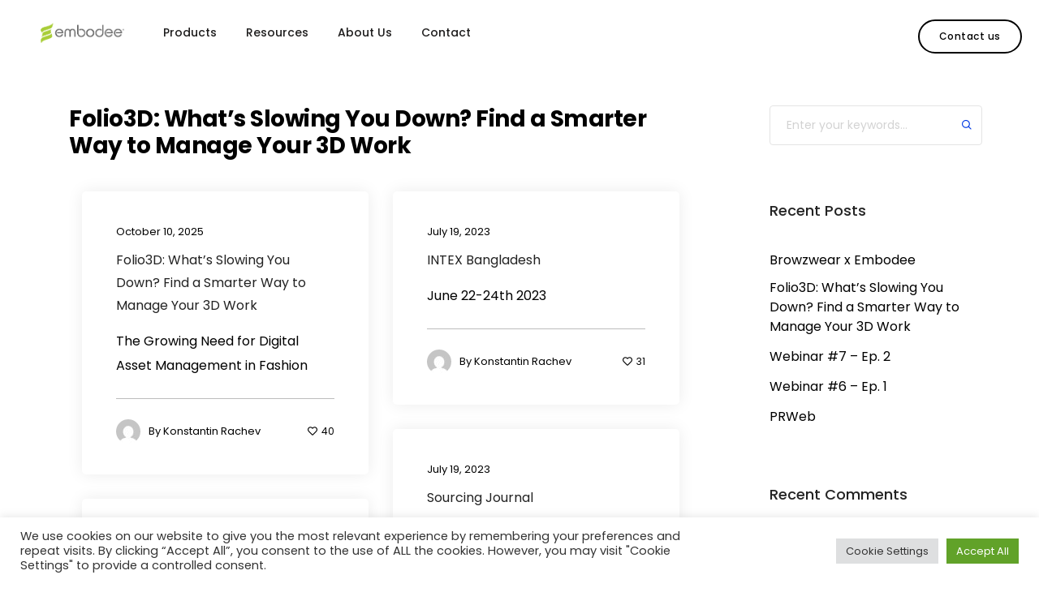

--- FILE ---
content_type: text/html; charset=UTF-8
request_url: https://www.embodee.com/author/kosio/
body_size: 34177
content:
<!DOCTYPE html>
<html lang="en-US" prefix="og: https://ogp.me/ns#" class="no-js">
	<head>
		<!-- keywords -->
		<meta charset="UTF-8" />
		<!-- viewport -->
		<meta name="viewport" content="width=device-width, initial-scale=1, maximum-scale=1" />
		<!-- profile -->
		<link rel="profile" href="https://gmpg.org/xfn/11" />
		
<!-- Search Engine Optimization by Rank Math - https://rankmath.com/ -->
<title>Konstantin Rachev - Embodee</title><link rel="preload" as="style" href="https://fonts.googleapis.com/css?family=Poppins%3A100%2C300%2C400%2C500%2C700%2C900%7CPoppins%3A100%2C200%2C300%2C400%2C500%2C600%2C700%2C800%2C900&#038;subset=latin-ext&#038;display=swap" /><link rel="stylesheet" href="https://fonts.googleapis.com/css?family=Poppins%3A100%2C300%2C400%2C500%2C700%2C900%7CPoppins%3A100%2C200%2C300%2C400%2C500%2C600%2C700%2C800%2C900&#038;subset=latin-ext&#038;display=swap" media="print" onload="this.media='all'" /><noscript><link rel="stylesheet" href="https://fonts.googleapis.com/css?family=Poppins%3A100%2C300%2C400%2C500%2C700%2C900%7CPoppins%3A100%2C200%2C300%2C400%2C500%2C600%2C700%2C800%2C900&#038;subset=latin-ext&#038;display=swap" /></noscript><link rel="preload" as="image" href="https://i0.wp.com/www.embodee.com/wp-content/uploads/2022/02/embodee_logo_lightbg.png?fit=474114&#038;ssl=1" fetchpriority="high">
<meta name="robots" content="follow, noindex"/>
<meta property="og:locale" content="en_US" />
<meta property="og:type" content="profile" />
<meta property="og:title" content="Konstantin Rachev - Embodee" />
<meta property="og:url" content="https://www.embodee.com/author/kosio/" />
<meta property="og:site_name" content="Embodee" />
<meta name="twitter:card" content="summary_large_image" />
<meta name="twitter:title" content="Konstantin Rachev - Embodee" />
<meta name="twitter:label1" content="Name" />
<meta name="twitter:data1" content="Konstantin Rachev" />
<meta name="twitter:label2" content="Posts" />
<meta name="twitter:data2" content="9" />
<script type="application/ld+json" class="rank-math-schema">{"@context":"https://schema.org","@graph":[{"@type":"Organization","@id":"https://www.embodee.com/#organization","name":"Embodee"},{"@type":"WebSite","@id":"https://www.embodee.com/#website","url":"https://www.embodee.com","name":"Embodee","publisher":{"@id":"https://www.embodee.com/#organization"},"inLanguage":"en-US"},{"@type":"ProfilePage","@id":"https://www.embodee.com/author/kosio/#webpage","url":"https://www.embodee.com/author/kosio/","name":"Konstantin Rachev - Embodee","isPartOf":{"@id":"https://www.embodee.com/#website"},"inLanguage":"en-US"},{"@type":"Person","@id":"https://www.embodee.com/author/kosio/","name":"Konstantin Rachev","url":"https://www.embodee.com/author/kosio/","image":{"@type":"ImageObject","@id":"https://secure.gravatar.com/avatar/537e29704e072c2e113c91456e04b5efc9c231ba2b5467fc7ecbfb9154fe111c?s=96&amp;d=mm&amp;r=g","url":"https://secure.gravatar.com/avatar/537e29704e072c2e113c91456e04b5efc9c231ba2b5467fc7ecbfb9154fe111c?s=96&amp;d=mm&amp;r=g","caption":"Konstantin Rachev","inLanguage":"en-US"},"worksFor":{"@id":"https://www.embodee.com/#organization"},"mainEntityOfPage":{"@id":"https://www.embodee.com/author/kosio/#webpage"}}]}</script>
<!-- /Rank Math WordPress SEO plugin -->

<link rel='dns-prefetch' href='//www.embodee.com' />
<link rel='dns-prefetch' href='//stats.wp.com' />
<link rel='dns-prefetch' href='//fonts.googleapis.com' />
<link href='https://fonts.gstatic.com' crossorigin rel='preconnect' />
<link rel='preconnect' href='//c0.wp.com' />
<link rel='preconnect' href='//i0.wp.com' />
<link rel="alternate" type="application/rss+xml" title="Embodee &raquo; Feed" href="https://www.embodee.com/feed/" />
<link rel="alternate" type="application/rss+xml" title="Embodee &raquo; Comments Feed" href="https://www.embodee.com/comments/feed/" />
<link rel="alternate" type="application/rss+xml" title="Embodee &raquo; Posts by Konstantin Rachev Feed" href="https://www.embodee.com/author/kosio/feed/" />
<style id='wp-img-auto-sizes-contain-inline-css' type='text/css'>
img:is([sizes=auto i],[sizes^="auto," i]){contain-intrinsic-size:3000px 1500px}
/*# sourceURL=wp-img-auto-sizes-contain-inline-css */
</style>
<link data-minify="1" rel='stylesheet' id='themify-icons-css' href='https://www.embodee.com/wp-content/cache/min/1/wp-content/plugins/litho-addons/includes/assets/css/themify-icons.css?ver=1765383370' type='text/css' media='all' />
<link data-minify="1" rel='stylesheet' id='simple-line-icons-css' href='https://www.embodee.com/wp-content/cache/min/1/wp-content/plugins/litho-addons/includes/assets/css/simple-line-icons.css?ver=1765383370' type='text/css' media='all' />
<link data-minify="1" rel='stylesheet' id='et-line-icons-css' href='https://www.embodee.com/wp-content/cache/min/1/wp-content/plugins/litho-addons/includes/assets/css/et-line-icons.css?ver=1765383370' type='text/css' media='all' />
<link data-minify="1" rel='stylesheet' id='iconsmind-line-icons-css' href='https://www.embodee.com/wp-content/cache/min/1/wp-content/plugins/litho-addons/includes/assets/css/iconsmind-line.css?ver=1765383370' type='text/css' media='all' />
<link data-minify="1" rel='stylesheet' id='iconsmind-solid-icons-css' href='https://www.embodee.com/wp-content/cache/min/1/wp-content/plugins/litho-addons/includes/assets/css/iconsmind-solid.css?ver=1765383370' type='text/css' media='all' />
<link data-minify="1" rel='stylesheet' id='feather-icons-css' href='https://www.embodee.com/wp-content/cache/min/1/wp-content/plugins/litho-addons/includes/assets/css/feather-icons.css?ver=1765383370' type='text/css' media='all' />
<style id='wp-emoji-styles-inline-css' type='text/css'>

	img.wp-smiley, img.emoji {
		display: inline !important;
		border: none !important;
		box-shadow: none !important;
		height: 1em !important;
		width: 1em !important;
		margin: 0 0.07em !important;
		vertical-align: -0.1em !important;
		background: none !important;
		padding: 0 !important;
	}
/*# sourceURL=wp-emoji-styles-inline-css */
</style>
<link data-minify="1" rel='stylesheet' id='wp-block-library-css' href='https://www.embodee.com/wp-content/cache/min/1/c/6.9/wp-includes/css/dist/block-library/style.min.css?ver=1765383632' type='text/css' media='all' />
<style id='wp-block-library-theme-inline-css' type='text/css'>
.wp-block-audio :where(figcaption){color:#555;font-size:13px;text-align:center}.is-dark-theme .wp-block-audio :where(figcaption){color:#ffffffa6}.wp-block-audio{margin:0 0 1em}.wp-block-code{border:1px solid #ccc;border-radius:4px;font-family:Menlo,Consolas,monaco,monospace;padding:.8em 1em}.wp-block-embed :where(figcaption){color:#555;font-size:13px;text-align:center}.is-dark-theme .wp-block-embed :where(figcaption){color:#ffffffa6}.wp-block-embed{margin:0 0 1em}.blocks-gallery-caption{color:#555;font-size:13px;text-align:center}.is-dark-theme .blocks-gallery-caption{color:#ffffffa6}:root :where(.wp-block-image figcaption){color:#555;font-size:13px;text-align:center}.is-dark-theme :root :where(.wp-block-image figcaption){color:#ffffffa6}.wp-block-image{margin:0 0 1em}.wp-block-pullquote{border-bottom:4px solid;border-top:4px solid;color:currentColor;margin-bottom:1.75em}.wp-block-pullquote :where(cite),.wp-block-pullquote :where(footer),.wp-block-pullquote__citation{color:currentColor;font-size:.8125em;font-style:normal;text-transform:uppercase}.wp-block-quote{border-left:.25em solid;margin:0 0 1.75em;padding-left:1em}.wp-block-quote cite,.wp-block-quote footer{color:currentColor;font-size:.8125em;font-style:normal;position:relative}.wp-block-quote:where(.has-text-align-right){border-left:none;border-right:.25em solid;padding-left:0;padding-right:1em}.wp-block-quote:where(.has-text-align-center){border:none;padding-left:0}.wp-block-quote.is-large,.wp-block-quote.is-style-large,.wp-block-quote:where(.is-style-plain){border:none}.wp-block-search .wp-block-search__label{font-weight:700}.wp-block-search__button{border:1px solid #ccc;padding:.375em .625em}:where(.wp-block-group.has-background){padding:1.25em 2.375em}.wp-block-separator.has-css-opacity{opacity:.4}.wp-block-separator{border:none;border-bottom:2px solid;margin-left:auto;margin-right:auto}.wp-block-separator.has-alpha-channel-opacity{opacity:1}.wp-block-separator:not(.is-style-wide):not(.is-style-dots){width:100px}.wp-block-separator.has-background:not(.is-style-dots){border-bottom:none;height:1px}.wp-block-separator.has-background:not(.is-style-wide):not(.is-style-dots){height:2px}.wp-block-table{margin:0 0 1em}.wp-block-table td,.wp-block-table th{word-break:normal}.wp-block-table :where(figcaption){color:#555;font-size:13px;text-align:center}.is-dark-theme .wp-block-table :where(figcaption){color:#ffffffa6}.wp-block-video :where(figcaption){color:#555;font-size:13px;text-align:center}.is-dark-theme .wp-block-video :where(figcaption){color:#ffffffa6}.wp-block-video{margin:0 0 1em}:root :where(.wp-block-template-part.has-background){margin-bottom:0;margin-top:0;padding:1.25em 2.375em}
/*# sourceURL=/wp-includes/css/dist/block-library/theme.min.css */
</style>
<style id='classic-theme-styles-inline-css' type='text/css'>
/*! This file is auto-generated */
.wp-block-button__link{color:#fff;background-color:#32373c;border-radius:9999px;box-shadow:none;text-decoration:none;padding:calc(.667em + 2px) calc(1.333em + 2px);font-size:1.125em}.wp-block-file__button{background:#32373c;color:#fff;text-decoration:none}
/*# sourceURL=/wp-includes/css/classic-themes.min.css */
</style>
<link data-minify="1" rel='stylesheet' id='mediaelement-css' href='https://www.embodee.com/wp-content/cache/background-css/www.embodee.com/wp-content/cache/min/1/c/6.9/wp-includes/js/mediaelement/mediaelementplayer-legacy.min.css?ver=1765383370&wpr_t=1768497875' type='text/css' media='all' />
<link data-minify="1" rel='stylesheet' id='wp-mediaelement-css' href='https://www.embodee.com/wp-content/cache/min/1/c/6.9/wp-includes/js/mediaelement/wp-mediaelement.min.css?ver=1765383370' type='text/css' media='all' />
<style id='jetpack-sharing-buttons-style-inline-css' type='text/css'>
.jetpack-sharing-buttons__services-list{display:flex;flex-direction:row;flex-wrap:wrap;gap:0;list-style-type:none;margin:5px;padding:0}.jetpack-sharing-buttons__services-list.has-small-icon-size{font-size:12px}.jetpack-sharing-buttons__services-list.has-normal-icon-size{font-size:16px}.jetpack-sharing-buttons__services-list.has-large-icon-size{font-size:24px}.jetpack-sharing-buttons__services-list.has-huge-icon-size{font-size:36px}@media print{.jetpack-sharing-buttons__services-list{display:none!important}}.editor-styles-wrapper .wp-block-jetpack-sharing-buttons{gap:0;padding-inline-start:0}ul.jetpack-sharing-buttons__services-list.has-background{padding:1.25em 2.375em}
/*# sourceURL=https://www.embodee.com/wp-content/plugins/jetpack/_inc/blocks/sharing-buttons/view.css */
</style>
<style id='global-styles-inline-css' type='text/css'>
:root{--wp--preset--aspect-ratio--square: 1;--wp--preset--aspect-ratio--4-3: 4/3;--wp--preset--aspect-ratio--3-4: 3/4;--wp--preset--aspect-ratio--3-2: 3/2;--wp--preset--aspect-ratio--2-3: 2/3;--wp--preset--aspect-ratio--16-9: 16/9;--wp--preset--aspect-ratio--9-16: 9/16;--wp--preset--color--black: #000000;--wp--preset--color--cyan-bluish-gray: #abb8c3;--wp--preset--color--white: #FFF;--wp--preset--color--pale-pink: #f78da7;--wp--preset--color--vivid-red: #cf2e2e;--wp--preset--color--luminous-vivid-orange: #ff6900;--wp--preset--color--luminous-vivid-amber: #fcb900;--wp--preset--color--light-green-cyan: #7bdcb5;--wp--preset--color--vivid-green-cyan: #00d084;--wp--preset--color--pale-cyan-blue: #8ed1fc;--wp--preset--color--vivid-cyan-blue: #0693e3;--wp--preset--color--vivid-purple: #9b51e0;--wp--preset--color--primary: #fff;--wp--preset--color--secondary: #000;--wp--preset--color--dark-gray: #111;--wp--preset--color--light-gray: #767676;--wp--preset--gradient--vivid-cyan-blue-to-vivid-purple: linear-gradient(135deg,rgb(6,147,227) 0%,rgb(155,81,224) 100%);--wp--preset--gradient--light-green-cyan-to-vivid-green-cyan: linear-gradient(135deg,rgb(122,220,180) 0%,rgb(0,208,130) 100%);--wp--preset--gradient--luminous-vivid-amber-to-luminous-vivid-orange: linear-gradient(135deg,rgb(252,185,0) 0%,rgb(255,105,0) 100%);--wp--preset--gradient--luminous-vivid-orange-to-vivid-red: linear-gradient(135deg,rgb(255,105,0) 0%,rgb(207,46,46) 100%);--wp--preset--gradient--very-light-gray-to-cyan-bluish-gray: linear-gradient(135deg,rgb(238,238,238) 0%,rgb(169,184,195) 100%);--wp--preset--gradient--cool-to-warm-spectrum: linear-gradient(135deg,rgb(74,234,220) 0%,rgb(151,120,209) 20%,rgb(207,42,186) 40%,rgb(238,44,130) 60%,rgb(251,105,98) 80%,rgb(254,248,76) 100%);--wp--preset--gradient--blush-light-purple: linear-gradient(135deg,rgb(255,206,236) 0%,rgb(152,150,240) 100%);--wp--preset--gradient--blush-bordeaux: linear-gradient(135deg,rgb(254,205,165) 0%,rgb(254,45,45) 50%,rgb(107,0,62) 100%);--wp--preset--gradient--luminous-dusk: linear-gradient(135deg,rgb(255,203,112) 0%,rgb(199,81,192) 50%,rgb(65,88,208) 100%);--wp--preset--gradient--pale-ocean: linear-gradient(135deg,rgb(255,245,203) 0%,rgb(182,227,212) 50%,rgb(51,167,181) 100%);--wp--preset--gradient--electric-grass: linear-gradient(135deg,rgb(202,248,128) 0%,rgb(113,206,126) 100%);--wp--preset--gradient--midnight: linear-gradient(135deg,rgb(2,3,129) 0%,rgb(40,116,252) 100%);--wp--preset--font-size--small: 18px;--wp--preset--font-size--medium: 20px;--wp--preset--font-size--large: 24px;--wp--preset--font-size--x-large: 42px;--wp--preset--font-size--extra-small: 16px;--wp--preset--font-size--normal: 20px;--wp--preset--font-size--extra-large: 40px;--wp--preset--font-size--huge: 96px;--wp--preset--font-size--gigantic: 144px;--wp--preset--spacing--20: 0.44rem;--wp--preset--spacing--30: 0.67rem;--wp--preset--spacing--40: 1rem;--wp--preset--spacing--50: 1.5rem;--wp--preset--spacing--60: 2.25rem;--wp--preset--spacing--70: 3.38rem;--wp--preset--spacing--80: 5.06rem;--wp--preset--shadow--natural: 6px 6px 9px rgba(0, 0, 0, 0.2);--wp--preset--shadow--deep: 12px 12px 50px rgba(0, 0, 0, 0.4);--wp--preset--shadow--sharp: 6px 6px 0px rgba(0, 0, 0, 0.2);--wp--preset--shadow--outlined: 6px 6px 0px -3px rgb(255, 255, 255), 6px 6px rgb(0, 0, 0);--wp--preset--shadow--crisp: 6px 6px 0px rgb(0, 0, 0);}:where(.is-layout-flex){gap: 0.5em;}:where(.is-layout-grid){gap: 0.5em;}body .is-layout-flex{display: flex;}.is-layout-flex{flex-wrap: wrap;align-items: center;}.is-layout-flex > :is(*, div){margin: 0;}body .is-layout-grid{display: grid;}.is-layout-grid > :is(*, div){margin: 0;}:where(.wp-block-columns.is-layout-flex){gap: 2em;}:where(.wp-block-columns.is-layout-grid){gap: 2em;}:where(.wp-block-post-template.is-layout-flex){gap: 1.25em;}:where(.wp-block-post-template.is-layout-grid){gap: 1.25em;}.has-black-color{color: var(--wp--preset--color--black) !important;}.has-cyan-bluish-gray-color{color: var(--wp--preset--color--cyan-bluish-gray) !important;}.has-white-color{color: var(--wp--preset--color--white) !important;}.has-pale-pink-color{color: var(--wp--preset--color--pale-pink) !important;}.has-vivid-red-color{color: var(--wp--preset--color--vivid-red) !important;}.has-luminous-vivid-orange-color{color: var(--wp--preset--color--luminous-vivid-orange) !important;}.has-luminous-vivid-amber-color{color: var(--wp--preset--color--luminous-vivid-amber) !important;}.has-light-green-cyan-color{color: var(--wp--preset--color--light-green-cyan) !important;}.has-vivid-green-cyan-color{color: var(--wp--preset--color--vivid-green-cyan) !important;}.has-pale-cyan-blue-color{color: var(--wp--preset--color--pale-cyan-blue) !important;}.has-vivid-cyan-blue-color{color: var(--wp--preset--color--vivid-cyan-blue) !important;}.has-vivid-purple-color{color: var(--wp--preset--color--vivid-purple) !important;}.has-black-background-color{background-color: var(--wp--preset--color--black) !important;}.has-cyan-bluish-gray-background-color{background-color: var(--wp--preset--color--cyan-bluish-gray) !important;}.has-white-background-color{background-color: var(--wp--preset--color--white) !important;}.has-pale-pink-background-color{background-color: var(--wp--preset--color--pale-pink) !important;}.has-vivid-red-background-color{background-color: var(--wp--preset--color--vivid-red) !important;}.has-luminous-vivid-orange-background-color{background-color: var(--wp--preset--color--luminous-vivid-orange) !important;}.has-luminous-vivid-amber-background-color{background-color: var(--wp--preset--color--luminous-vivid-amber) !important;}.has-light-green-cyan-background-color{background-color: var(--wp--preset--color--light-green-cyan) !important;}.has-vivid-green-cyan-background-color{background-color: var(--wp--preset--color--vivid-green-cyan) !important;}.has-pale-cyan-blue-background-color{background-color: var(--wp--preset--color--pale-cyan-blue) !important;}.has-vivid-cyan-blue-background-color{background-color: var(--wp--preset--color--vivid-cyan-blue) !important;}.has-vivid-purple-background-color{background-color: var(--wp--preset--color--vivid-purple) !important;}.has-black-border-color{border-color: var(--wp--preset--color--black) !important;}.has-cyan-bluish-gray-border-color{border-color: var(--wp--preset--color--cyan-bluish-gray) !important;}.has-white-border-color{border-color: var(--wp--preset--color--white) !important;}.has-pale-pink-border-color{border-color: var(--wp--preset--color--pale-pink) !important;}.has-vivid-red-border-color{border-color: var(--wp--preset--color--vivid-red) !important;}.has-luminous-vivid-orange-border-color{border-color: var(--wp--preset--color--luminous-vivid-orange) !important;}.has-luminous-vivid-amber-border-color{border-color: var(--wp--preset--color--luminous-vivid-amber) !important;}.has-light-green-cyan-border-color{border-color: var(--wp--preset--color--light-green-cyan) !important;}.has-vivid-green-cyan-border-color{border-color: var(--wp--preset--color--vivid-green-cyan) !important;}.has-pale-cyan-blue-border-color{border-color: var(--wp--preset--color--pale-cyan-blue) !important;}.has-vivid-cyan-blue-border-color{border-color: var(--wp--preset--color--vivid-cyan-blue) !important;}.has-vivid-purple-border-color{border-color: var(--wp--preset--color--vivid-purple) !important;}.has-vivid-cyan-blue-to-vivid-purple-gradient-background{background: var(--wp--preset--gradient--vivid-cyan-blue-to-vivid-purple) !important;}.has-light-green-cyan-to-vivid-green-cyan-gradient-background{background: var(--wp--preset--gradient--light-green-cyan-to-vivid-green-cyan) !important;}.has-luminous-vivid-amber-to-luminous-vivid-orange-gradient-background{background: var(--wp--preset--gradient--luminous-vivid-amber-to-luminous-vivid-orange) !important;}.has-luminous-vivid-orange-to-vivid-red-gradient-background{background: var(--wp--preset--gradient--luminous-vivid-orange-to-vivid-red) !important;}.has-very-light-gray-to-cyan-bluish-gray-gradient-background{background: var(--wp--preset--gradient--very-light-gray-to-cyan-bluish-gray) !important;}.has-cool-to-warm-spectrum-gradient-background{background: var(--wp--preset--gradient--cool-to-warm-spectrum) !important;}.has-blush-light-purple-gradient-background{background: var(--wp--preset--gradient--blush-light-purple) !important;}.has-blush-bordeaux-gradient-background{background: var(--wp--preset--gradient--blush-bordeaux) !important;}.has-luminous-dusk-gradient-background{background: var(--wp--preset--gradient--luminous-dusk) !important;}.has-pale-ocean-gradient-background{background: var(--wp--preset--gradient--pale-ocean) !important;}.has-electric-grass-gradient-background{background: var(--wp--preset--gradient--electric-grass) !important;}.has-midnight-gradient-background{background: var(--wp--preset--gradient--midnight) !important;}.has-small-font-size{font-size: var(--wp--preset--font-size--small) !important;}.has-medium-font-size{font-size: var(--wp--preset--font-size--medium) !important;}.has-large-font-size{font-size: var(--wp--preset--font-size--large) !important;}.has-x-large-font-size{font-size: var(--wp--preset--font-size--x-large) !important;}
:where(.wp-block-post-template.is-layout-flex){gap: 1.25em;}:where(.wp-block-post-template.is-layout-grid){gap: 1.25em;}
:where(.wp-block-term-template.is-layout-flex){gap: 1.25em;}:where(.wp-block-term-template.is-layout-grid){gap: 1.25em;}
:where(.wp-block-columns.is-layout-flex){gap: 2em;}:where(.wp-block-columns.is-layout-grid){gap: 2em;}
:root :where(.wp-block-pullquote){font-size: 1.5em;line-height: 1.6;}
/*# sourceURL=global-styles-inline-css */
</style>
<link data-minify="1" rel='stylesheet' id='cookie-law-info-css' href='https://www.embodee.com/wp-content/cache/min/1/wp-content/plugins/cookie-law-info/legacy/public/css/cookie-law-info-public.css?ver=1765383370' type='text/css' media='all' />
<link data-minify="1" rel='stylesheet' id='cookie-law-info-gdpr-css' href='https://www.embodee.com/wp-content/cache/min/1/wp-content/plugins/cookie-law-info/legacy/public/css/cookie-law-info-gdpr.css?ver=1765383370' type='text/css' media='all' />
<link data-minify="1" rel='stylesheet' id='contact-form-7-css' href='https://www.embodee.com/wp-content/cache/min/1/wp-content/plugins/contact-form-7/includes/css/styles.css?ver=1765383370' type='text/css' media='all' />
<link data-minify="1" rel='stylesheet' id='wpcf7-redirect-script-frontend-css' href='https://www.embodee.com/wp-content/cache/min/1/wp-content/plugins/wpcf7-redirect/build/assets/frontend-script.css?ver=1765383370' type='text/css' media='all' />
<link rel='stylesheet' id='eae-css-css' href='https://www.embodee.com/wp-content/cache/background-css/www.embodee.com/wp-content/plugins/addon-elements-for-elementor-page-builder/assets/css/eae.min.css?ver=1.14.4&wpr_t=1768497875' type='text/css' media='all' />
<link data-minify="1" rel='stylesheet' id='eae-peel-css-css' href='https://www.embodee.com/wp-content/cache/min/1/wp-content/plugins/addon-elements-for-elementor-page-builder/assets/lib/peel/peel.css?ver=1765383370' type='text/css' media='all' />
<link rel='stylesheet' id='font-awesome-4-shim-css' href='https://www.embodee.com/wp-content/plugins/elementor/assets/lib/font-awesome/css/v4-shims.min.css?ver=1.0' type='text/css' media='all' />
<link data-minify="1" rel='stylesheet' id='font-awesome-5-all-css' href='https://www.embodee.com/wp-content/cache/min/1/wp-content/plugins/elementor/assets/lib/font-awesome/css/all.min.css?ver=1765383370' type='text/css' media='all' />
<link rel='stylesheet' id='bootstrap-css' href='https://www.embodee.com/wp-content/themes/litho/assets/css/bootstrap.min.css?ver=5.0.2' type='text/css' media='all' />
<link data-minify="1" rel='stylesheet' id='swiper-css' href='https://www.embodee.com/wp-content/cache/min/1/wp-content/plugins/elementor/assets/lib/swiper/v8/css/swiper.min.css?ver=1765383370' type='text/css' media='all' />
<link rel='stylesheet' id='elementor-icons-shared-0-css' href='https://www.embodee.com/wp-content/plugins/elementor/assets/lib/font-awesome/css/fontawesome.min.css?ver=5.15.3' type='text/css' media='all' />
<link data-minify="1" rel='stylesheet' id='elementor-icons-fa-regular-css' href='https://www.embodee.com/wp-content/cache/min/1/wp-content/plugins/elementor/assets/lib/font-awesome/css/regular.min.css?ver=1765383370' type='text/css' media='all' />
<link data-minify="1" rel='stylesheet' id='elementor-icons-fa-brands-css' href='https://www.embodee.com/wp-content/cache/min/1/wp-content/plugins/elementor/assets/lib/font-awesome/css/brands.min.css?ver=1765383370' type='text/css' media='all' />
<link data-minify="1" rel='stylesheet' id='elementor-icons-fa-solid-css' href='https://www.embodee.com/wp-content/cache/min/1/wp-content/plugins/elementor/assets/lib/font-awesome/css/solid.min.css?ver=1765383370' type='text/css' media='all' />
<link rel='stylesheet' id='justified-gallery-css' href='https://www.embodee.com/wp-content/themes/litho/assets/css/justified-gallery.min.css?ver=3.8.1' type='text/css' media='all' />
<link rel='stylesheet' id='mCustomScrollbar-css' href='https://www.embodee.com/wp-content/cache/background-css/www.embodee.com/wp-content/plugins/litho-addons/includes/assets/css/jquery.mCustomScrollbar.min.css?ver=3.1.5&wpr_t=1768497875' type='text/css' media='all' />
<link data-minify="1" rel='stylesheet' id='magnific-popup-css' href='https://www.embodee.com/wp-content/cache/min/1/wp-content/themes/litho/assets/css/magnific-popup.css?ver=1765383370' type='text/css' media='all' />
<link rel='stylesheet' id='elementor-frontend-css' href='https://www.embodee.com/wp-content/uploads/elementor/css/custom-frontend.min.css?ver=1765383367' type='text/css' media='all' />
<link rel='stylesheet' id='e-popup-css' href='https://www.embodee.com/wp-content/plugins/elementor-pro/assets/css/conditionals/popup.min.css?ver=3.33.1' type='text/css' media='all' />
<link data-minify="1" rel='stylesheet' id='elementor-icons-css' href='https://www.embodee.com/wp-content/cache/min/1/wp-content/plugins/elementor/assets/lib/eicons/css/elementor-icons.min.css?ver=1765383370' type='text/css' media='all' />
<link rel='stylesheet' id='elementor-post-6-css' href='https://www.embodee.com/wp-content/uploads/elementor/css/post-6.css?ver=1765383367' type='text/css' media='all' />
<link data-minify="1" rel='stylesheet' id='litho-addons-frontend-css' href='https://www.embodee.com/wp-content/cache/min/1/wp-content/plugins/litho-addons/includes/assets/css/frontend.css?ver=1765383370' type='text/css' media='all' />
<link rel='stylesheet' id='elementor-post-83487-css' href='https://www.embodee.com/wp-content/uploads/elementor/css/post-83487.css?ver=1765383368' type='text/css' media='all' />
<link rel='stylesheet' id='hover-animation-css' href='https://www.embodee.com/wp-content/plugins/litho-addons/assets/css/hover-min.css?ver=2.3.2' type='text/css' media='all' />
<link data-minify="1" rel='stylesheet' id='litho-style-css' href='https://www.embodee.com/wp-content/cache/background-css/www.embodee.com/wp-content/cache/min/1/wp-content/themes/litho/style.css?ver=1765383371&wpr_t=1768497875' type='text/css' media='all' />
<link data-minify="1" rel='stylesheet' id='litho-responsive-css' href='https://www.embodee.com/wp-content/cache/min/1/wp-content/themes/litho/assets/css/responsive.css?ver=1765383371' type='text/css' media='all' />
<style id='litho-responsive-inline-css' type='text/css'>
body,.main-font{font-family:Poppins;}.alt-font,.sidebar .widget h2,.sidebar .widget.widget_search label,.editor-post-title__block .editor-post-title__input,.litho-button-wrapper .elementor-button,.elementor-widget-litho-button a.elementor-button,.btn,[type=submit],.wp-block-search .wp-block-search__button,input[type="submit"],.elementor-button-wrapper a.elementor-button,.elementor-widget-container .litho-top-cart-wrapper .buttons a,footer .elementor-widget-litho-simple-navigation .title,footer .elementor-widget-wp-widget-litho_recent_post_widget h5,.swiper-number-pagination,.woocommerce ul.shop-product-list li.product .button,.woocommerce ul.shop-product-list li.product .added_to_cart,.woocommerce div.product .product_title,.woocommerce div.product .woocommerce-tabs ul.tabs li a,.woocommerce div.product .woocommerce-tabs .panel h2,.woocommerce-page .cart-collaterals .cart_totals h2,.woocommerce .related > h2,.woocommerce .up-sells > h2,.woocommerce .cross-sells > h2,.woocommerce #reviews #comments ol.commentlist li .comment-text p.meta .woocommerce-review__author,.woocommerce table.shop_table th,.woocommerce-cart .cart-collaterals .cart_totals h2,.woocommerce #respond input#submit,.woocommerce a.button,.woocommerce button.button,.woocommerce input.button,.woocommerce form.checkout_coupon .button,.woocommerce form.login .lost_password a,.woocommerce-error,.woocommerce-info,.woocommerce-message,.woocommerce-page h3,.woocommerce-checkout .woocommerce h3,.woocommerce-order-details .woocommerce-order-details__title,.woocommerce-account .woocommerce h2,.woocommerce-page legend,.woocommerce table.shop_table_responsive tr td::before,.woocommerce-page table.shop_table_responsive tr td::before,.woocommerce table.shop_table_responsive tr td::before,.woocommerce-page table.shop_table_responsive tr td::before,.woocommerce-Reviews .comment-reply-title{font-family:Poppins;}.blog-standard.blog-post-sticky .post-meta-wrapper .blog-like span.posts-like{display:inline-block;}.blog-standard.blog-post-sticky .post-meta-wrapper .comment-link span.comment-text{display:inline-block;}.blog-standard.blog-post-sticky .post-meta-wrapper > span,.blog-standard.blog-post-sticky .post-meta-wrapper > span a,.blog-standard.blog-post-sticky .post-meta span,.blog-standard.blog-post-sticky .post-meta a{text-transform:uppercase;}.litho-related-portfolio-wrap .related-portfolio-general-subtitle{text-transform:capitalize;}.litho-cookie-policy-wrapper .cookie-container .btn{text-transform:uppercase}@media (max-width:1600px){.hamburger-menu-modern{width:60%;}}@media (max-width:1199px){.hamburger-menu-modern{width:70%;}.navbar-nav .nav-link,.navbar-expand-lg .navbar-nav .nav-link{margin:0 16px;}.hamburger-menu-half .litho-left-menu-wrap{height:calc(100vh - 330px);}}@media (min-width:992px){.navbar-expand-lg .navbar-toggler{display:none;}.navbar-expand-lg .navbar-collapse{display:flex!important;flex-basis:auto;}.navbar-expand-lg .navbar-nav{flex-direction:row;}}@media (max-width:991px){.admin-bar .left-sidebar-wrapper .header-left-wrapper{margin-top:32px;}.admin-bar .left-sidebar-wrapper .header-left-wrapper .navbar-toggler{top:63px;}.admin-bar .left-menu-modern{margin-top:32px;}.admin-bar .left-menu-modern .navbar-toggler{top:63px;}.admin-bar[data-mobile-nav-style="modern"] .navbar-modern-inner .navbar-toggler,.admin-bar[data-mobile-nav-style="full-screen-menu"] .navbar-full-screen-menu-inner .navbar-toggler{right:25px;top:60px;}[data-mobile-nav-style=classic].navbar-collapse-show-after header .elementor-section,[data-mobile-nav-style=classic].navbar-collapse-show-after header .elementor-widget,[data-mobile-nav-style=classic].navbar-collapse-show-after header .elementor-widget-container,[data-mobile-nav-style=classic].navbar-collapse-show-after header .elementor-widget-wrap,[data-mobile-nav-style=classic].navbar-collapse-show-after header .elementor-column,[data-mobile-nav-style=classic].navbar-collapse-show-after header .elementor-column-wrap,[data-mobile-nav-style=classic].navbar-collapse-show-after header .elementor-section .elementor-container,[data-mobile-nav-style=classic].navbar-collapse-show-after header .elementor-section.elementor-section-stretched,[data-mobile-nav-style=classic].navbar-collapse-show header .elementor-section,[data-mobile-nav-style=classic].navbar-collapse-show header .elementor-widget,[data-mobile-nav-style=classic].navbar-collapse-show header .elementor-widget-container,[data-mobile-nav-style=classic].navbar-collapse-show header .elementor-widget-wrap,[data-mobile-nav-style=classic].navbar-collapse-show header .elementor-column,[data-mobile-nav-style=classic].navbar-collapse-show header .elementor-column-wrap,[data-mobile-nav-style=classic].navbar-collapse-show header .elementor-section .elementor-container,[data-mobile-nav-style=classic].navbar-collapse-show header .elementor-section.elementor-section-stretched{position:inherit !important;}.navbar-expand-lg .navbar-collapse.collapse:not(.show){display:none !important;}.navbar-expand-lg .navbar-collapse{display:inline !important;display:inline !important;-ms-flex-preferred-size:inherit !important;flex-basis:inherit !important;}[data-mobile-nav-style=classic] .navbar-expand-lg .navbar-collapse{width:100% !important}.navbar-expand-lg .navbar-nav{-ms-flex-direction:column !important;flex-direction:column !important;}.header-with-mini-header .header-common-wrapper.standard{margin-top:0;}.admin-bar.navbar-collapse-show[data-mobile-nav-style=classic] .sticky .header-common-wrapper {top:32px !important;}.push-button:hover{opacity:1;}.shrink-nav .navbar-toggler{transition-duration:0.5s;-webkit-transition-duration:0.5s;-moz-transition-duration:0.5s;-ms-transition-duration:0.5s;-o-transition-duration:0.5s;}.sticky .shrink-nav .navbar-toggler{margin:25px 0 23px 0;}.sticky .shrink-nav.navbar-nav .nav-link,.sticky .shrink-nav.navbar-expand-lg .navbar-nav .nav-link{padding:9px 40px;}header .default-logo,header .alt-logo{display:none;}header .navbar-brand .mobile-logo{visibility:visible;opacity:1;width:auto;}.search-form-wrapper .search-form-icon{color:#232323;padding:5px 0 5px 5px;}.search-form-wrapper .search-form-icon .elementor-icon,header .social-icons-wrapper ul li a.elementor-social-icon i{color:#232323;}.search-form-wrapper .search-form-icon:hover .elementor-icon{color:rgba(0,0,0,0.6);}.litho-top-cart-wrapper .litho-cart-top-counter i{color:#232323;}.litho-top-cart-wrapper:hover .litho-cart-top-counter i{color:rgba(0,0,0,0.6);}.push-button span{background-color:#232323;}.navbar-toggler{margin:30px 0 28px 0;padding:0;font-size:24px;width:22px;height:14px;display:inline-block !important;position:relative;border:none;vertical-align:middle;border-radius:0;}.navbar-toggler-line{background:#232323;height:2px;width:22px;content:"";display:block;border-radius:0;position:absolute;left:0;right:0;margin-left:auto;margin-right:auto;-webkit-transform:rotate(0deg);-moz-transform:rotate(0deg);-o-transform:rotate(0deg);transform:rotate(0deg);-webkit-transition:.25s ease-in-out;-moz-transition:.25s ease-in-out;-o-transition:.25s ease-in-out;transition:.25s ease-in-out;}.navbar-toggler-line:nth-child(1){top:0px;width:14px;}.navbar-toggler-line:nth-child(2),.navbar-toggler-line:nth-child(3){top:6px;}.navbar-toggler-line:nth-child(4){top:12px;width:14px;}.navbar-collapse-show .navbar-toggler-line:nth-child(1){top:7px;width:0%;}.navbar-collapse-show .navbar-toggler-line:nth-child(2){-webkit-transform:rotate(45deg);-moz-transform:rotate(45deg);-o-transform:rotate(45deg);-ms-transform:rotate(45deg);transform:rotate(45deg);}.navbar-collapse-show .navbar-toggler-line:nth-child(3){-webkit-transform:rotate(-45deg);-moz-transform:rotate(-45deg);-o-transform:rotate(-45deg);-ms-transform:rotate(-45deg);transform:rotate(-45deg);}.navbar-collapse-show .navbar-toggler-line:nth-child(4){top:7px;width:0%;}.dropdown-toggle:after,.simple-dropdown .sub-menu li .dropdown-toggle{display:none;}.navbar-collapse {left:0 !important;position:absolute;top:calc(100% - 1px);left:0;width:100vw;background:#fff;overflow:hidden;box-shadow:0 20px 15px 0 rgba(23,23,23,.05);max-height:calc(100vh - 70px);}.header-with-mini-header .navbar-collapse{max-height:calc(100vh - 120px);}.navbar-collapse.show {overflow-y:auto !important;}.admin-bar .navbar-collapse{max-height:calc(100vh - 116px);}.header-common-wrapper{background-color:#fff;}.navbar-nav{padding:15px 0 25px;text-align:left;}.nav-item.dropdown.megamenu{position:relative;}.navbar-nav .nav-link,.navbar-expand-lg .navbar-nav .nav-link{font-size:15px;color:#232323;padding:9px 40px;font-weight:500;margin:0;display:block;}.navbar-nav .nav-link:hover,.navbar-expand-lg .navbar-nav .nav-link:hover,.navbar-nav .open > .nav-link,.navbar-expand-lg .navbar-nav .open > .nav-link,.navbar-nav .current-menu-ancestor > .nav-link,.navbar-nav .current-menu-item > .nav-link{color:rgba(0,0,0,0.6);}.nav-item > .dropdown-toggle{display:block;width:48px;height:48px;right:27px;position:absolute;top:0;text-align:center;line-height:50px;}.nav-item.show > .dropdown-toggle,.nav-item > .dropdown-toggle.show{-ms-transform:rotate(-180deg);-webkit-transform:rotate(-180deg);transform:rotate(-180deg);}.nav-item.dropdown.megamenu .menu-back-div,header .sub-menu,.simple-dropdown .sub-menu{width:100% !important;background-color:#f7f7f7;padding:30px 40px 30px;box-shadow:none;-moz-box-shadow:none;-webkit-box-shadow:none;border-radius:0;border:0;left:0 !important;position:initial !important;}.nav-item.dropdown.megamenu .menu-back-div{display:none;}.nav-item.dropdown.megamenu.show .menu-back-div,.nav-item.dropdown.megamenu .menu-back-div.show{display:block;}.dropdown.open > .sub-menu,.dropdown.open > .dropdown-menu{display:none}.dropdown.show > .sub-menu,.dropdown.show > .dropdown-menu,.dropdown > .sub-menu.show,.dropdown > .dropdown-menu.show{display:block;}.simple-dropdown .sub-menu{display:none;}.simple-dropdown .sub-menu li{padding:0;}.nav-item.dropdown.simple-dropdown .dropdown-menu > .dropdown{margin-bottom:20px;}.nav-item.dropdown.simple-dropdown .dropdown-menu > li ~ .dropdown{margin-top:20px;}.nav-item.dropdown.simple-dropdown .dropdown-menu > .dropdown:last-child,.nav-item.dropdown.simple-dropdown .dropdown-menu > .menu-item:last-child{margin-bottom:0;}.nav-item.dropdown.simple-dropdown .dropdown-menu > .dropdown > a{color:#232323;margin:15px 0 7px 0;font-size:14px;font-weight:500;line-height:normal;}.nav-item.dropdown.simple-dropdown .dropdown-menu > .menu-item > a{padding:3px 15px 3px;margin-top:0;font-size:14px;margin-bottom:7px;line-height:inherit;color:#232323;}.dropdown-menu.megamenu-content li a,.simple-dropdown .sub-menu a,.nav-item.dropdown.simple-dropdown .dropdown-menu > .dropdown.menu-item ul li a{font-weight:400;}.nav-item.dropdown.simple-dropdown .dropdown-menu > .dropdown.menu-item a{line-height:normal;}.nav-item.dropdown.simple-dropdown .dropdown-menu > .dropdown.menu-item ul li a{color:#828282;}.nav-item.dropdown.simple-dropdown .dropdown-menu .dropdown .dropdown-menu{margin:0 0 5px;left:0;top:0;padding:0;}.simple-dropdown .sub-menu li .handler{display:none;}.dropdown > .sub-menu .sub-menu{display:block;}.navbar-nav-clone{padding-bottom:0}.navbar-nav-clone + ul{padding-top:0;}.nav-item.dropdown.simple-dropdown .dropdown-menu > .dropdown.menu-item > ul li ul{padding-left:15px;}.hamburger-menu-modern .litho-left-menu li a{font-size:30px;line-height:38px;}.hamburger-menu-modern{width:45%;}.hamburger-menu-modern .full-screen,.hamburger-menu-wrapper .hamburger-menu .full-screen{height:100vh !important;}.left-sidebar-wrapper{padding-left:0;}.left-sidebar-wrapper .left-sidebar-wrapper header.site-header{left:-290px;height:100%;top:0;padding-top:60px;-webkit-box-align:start;-ms-flex-align:start;align-items:start;-webkit-transition-duration:.3s;-moz-transition-duration:.3s;-ms-ransition-duration:.3s;-o-transition-duration:.3s;transition-duration:.3s;}.left-sidebar-wrapper .header-left-wrapper{position:fixed;left:0;top:0;text-align:left!important;width:100%;z-index:9;height:auto;}.left-sidebar-wrapper .header-left-wrapper .navbar-toggler{position:fixed;right:40px;top:31px;margin:0;}.litho-left-menu-wrapper,.navbar-expand-lg .litho-left-menu-wrapper.navbar-collapse,.navbar-expand-lg .litho-left-menu-wrapper.navbar-collapse.collapse:not(.show),.navbar-collapse-show .litho-left-menu-wrapper,.navbar-collapse-show .navbar-expand-lg .litho-left-menu-wrapper.navbar-collapse,.navbar-collapse-show .navbar-expand-lg .litho-left-menu-wrapper.navbar-collapse.collapse:not(.show){padding:0;left:0 !important;overflow:visible;height:auto !important;top:0;width:100%;position:relative;display:block !important;box-shadow:0 0 0 0 rgba(23,23,23,.05);max-height:100%;background-color:transparent;}.left-menu-classic-section{left:-290px !important;z-index:-1;overflow:visible;height:100%;top:0;width:290px;position:fixed;display:block !important;background-color:#fff;transition:all .3s ease-in-out;-moz-transition:all .3s ease-in-out;-webkit-transition:all .3s ease-in-out;-ms-transition:all .3s ease-in-out;-o-transition:all .3s ease-in-out;}.navbar-collapse-show .litho-left-menu-wrapper,.navbar-collapse-show .navbar-expand-lg .litho-left-menu-wrapper.navbar-collapse,.navbar-collapse-show .navbar-expand-lg .litho-left-menu-wrapper.navbar-collapse.collapse:not(.show){left:0 !important;}.left-sidebar-wrapper header.site-header{left:-290px;}.navbar-collapse-show .left-menu-classic-section,.navbar-collapse-show .left-sidebar-wrapper header.site-header{left:0 !important;}.navbar-collapse-show .left-menu-classic-section > div{overflow-y:auto;height:100%;}.header-left-wrapper{overflow-y:visible;}.left-menu-modern.header-left-wrapper{border-bottom:0;padding:0;}.left-menu-modern .social-icons-wrapper li{margin:0 7px;width:auto;}.left-menu-modern{height:auto;width:100%;display:block;}.show-menu .left-menu-modern .hamburger-menu{left:0;}.header-left-wrapper .hamburger-menu-wrapper .litho-left-menu-wrap{height:calc(100vh - 100px);}.page-wrapper{padding-left:0;}.hamburger-menu-wrapper .litho-left-menu .menu-toggle:before,.hamburger-menu-wrapper .litho-left-menu .menu-toggle:after{top:16px;}.hamburger-menu-half{width:60%;}.navbar-expand-lg.navbar-default .navbar-nav .page_item > a,.navbar-expand-lg.navbar-default .navbar-nav > .menu-item > a{padding:9px 15px;margin:0;font-size:15px;}.navbar-expand-lg.navbar-default .accordion-menu{position:inherit;}.navbar-default .navbar-nav .menu-item .sub-menu li.current-menu-parent:before,.navbar-default .navbar-nav .menu-item .sub-menu li.current-menu-ancestor:before{display:none;font-family:"Font Awesome 5 Free";font-weight:900;content:"\f105";position:absolute;right:25px;top:10px;}.navbar-default .navbar-nav li.current-menu-parent:before,.navbar-default .navbar-nav li.current-menu-ancestor:before{font-family:"Font Awesome 5 Free";font-weight:900;content:"\f105";position:absolute;right:25px;top:10px;padding:5px 10px;-ms-transform:rotate(90deg);-webkit-transform:rotate(90deg);transform:rotate(90deg);right:15px;top:5px;}.navbar-default .navbar-nav li.current-menu-parent.active:before,.navbar-default .navbar-nav li.current-menu-ancestor.active:before{-ms-transform:rotate(-90deg);-webkit-transform:rotate(-90deg);transform:rotate(-90deg);}.navbar-expand-lg.navbar-default .navbar-nav .menu-item:hover > .sub-menu{display:block;}.navbar-default .navbar-nav li.current-menu-parent.active .sub-menu,.navbar-default .navbar-nav li.current-menu-ancestor.active .sub-menu{display:block;}.navbar-expand-lg.navbar-default .navbar-nav .menu-item .sub-menu li a{padding:10px 0;font-size:14px;}.navbar-expand-lg.navbar-default .navbar-nav .menu-item .sub-menu{left:0;top:0;}.navbar-expand-lg.navbar-default .navbar-nav .menu-item .sub-menu li > .sub-menu{padding:5px 20px 0;padding-bottom:5px;}.navbar-expand-lg.navbar-default .navbar-nav .menu-item .sub-menu{display:block;}.navbar-default .navbar-nav .menu-item .sub-menu li.menu-item-has-children::before{display:none;}.navbar-expand-lg.navbar-default .navbar-nav .page_item .children{display:block;}.navbar-expand-lg.navbar-default .navbar-nav .page_item > .children{background-color:#f7f7f7;left:0;width:100%;margin:0;box-shadow:0 0 0 rgba(0,0,0,0.1);-moz-box-shadow:0 0 0 rgba(0,0,0,0.1);-webkit-box-shadow:0 0 0 rgba(0,0,0,0.1);border-radius:0;border:0;position:inherit;}.navbar-expand-lg.navbar-default .navbar-nav .page_item > .children li .children{left:0;top:0;padding:10px 0 0;}.navbar-expand-lg.navbar-default .navbar-nav .page_item > .children li .children li{padding-left:15px;padding-right:15px;}.navbar-expand-lg.navbar-default .navbar-nav .page_item > .children li.page_item_has_children::before,.navbar-default .navbar-nav li.current-menu-parent::before,.navbar-default .navbar-nav li.current-menu-ancestor::before{display:none;}.navbar-expand-lg.navbar-default .navbar-nav .menu-item .sub-menu li.current-menu-ancestor > a{color:#232323;}.navbar-expand-lg.navbar-default .navbar-toggler{margin:22px 0 28px 0;}[data-mobile-nav-style=modern] .page-layout,[data-mobile-nav-style=modern] .box-layout{background-color:#fff;}[data-mobile-nav-style=modern] header .navbar-collapse{display:none !important;}[data-mobile-nav-style=modern] .navbar-modern-inner .navbar-nav{width:100%;padding:0;}[data-mobile-nav-style=modern] .navbar-modern-inner .navbar-collapse.show{height:100%;}[data-mobile-nav-style=modern] .navbar-modern-inner .navbar-toggler-line{background-color:#fff;}[data-mobile-nav-style=modern] .navbar-modern-inner .nav-item a,[data-mobile-nav-style=modern] .navbar-modern-inner .nav-item i,[data-mobile-nav-style=modern] .navbar-modern-inner .simple-dropdown .dropdown-menu .dropdown a.active,[data-mobile-nav-style=modern] .navbar-modern-inner .nav-item.dropdown.simple-dropdown .dropdown-menu > .dropdown > a,[data-mobile-nav-style=modern] .navbar-modern-inner .nav-item.dropdown.simple-dropdown .dropdown-menu .dropdown a,[data-mobile-nav-style=modern] .navbar-modern-inner .nav-item.dropdown.simple-dropdown .dropdown-menu > .menu-item > a{color:#fff;display:inline-block;right:0;font-size:17px;font-weight:500;padding:.5rem 0;}[data-mobile-nav-style=modern] .navbar-modern-inner .simple-dropdown .dropdown-menu .current-menu-item > a{text-decoration:underline;}[data-mobile-nav-style=modern] .navbar-modern-inner .nav-item i{font-size:14px;}[data-mobile-nav-style=modern] .navbar-modern-inner .nav-item i.dropdown-toggle{font-size:17px;font-weight:600;padding:0;}[data-mobile-nav-style=modern] .navbar-modern-inner .nav-item .megamenu-content h5{font-size:15px;font-weight:500;color:#fff;opacity:.7;margin-top:0;}[data-mobile-nav-style=modern] .navbar-modern-inner .nav-item .megamenu-content a,[data-mobile-nav-style=modern] .navbar-modern-inner .nav-item.dropdown.simple-dropdown .dropdown-menu > .dropdown > a{font-size:13px;padding:0}[data-mobile-nav-style=modern] .navbar-modern-inner .nav-item.dropdown.megamenu .menu-back-div{color:#fff;position:inherit !important;margin-bottom:15px !important;margin-top:6px;padding:0 !important;right:0;}[data-mobile-nav-style=modern] .navbar-modern-inner .nav-item.dropdown.megamenu .menu-back-div ul{padding:0;list-style:none;}[data-mobile-nav-style=modern] .navbar-modern-inner .dropdown-menu.megamenu-content li,[data-mobile-nav-style=modern] .navbar-modern-inner .nav-item.dropdown.simple-dropdown .dropdown-menu .dropdown .dropdown-menu {line-height:normal;padding-bottom:10px;font-size:15px;background-color:transparent;}[data-mobile-nav-style=modern] .navbar-modern-inner .nav-item.dropdown.megamenu .menu-back-div,[data-mobile-nav-style=modern] .navbar-modern-inner .simple-dropdown > .dropdown-menu{border-radius:0;background-color:transparent;transform:translate3d(0,0,0px) !important;position:inherit !important;padding:8px 15px !important;margin-bottom:0 !important}[data-mobile-nav-style=modern] .navbar-modern-inner .nav-item.dropdown.megamenu .menu-back-div .elementor-column ul{margin-bottom:20px;}[data-mobile-nav-style=modern] .navbar-modern-inner .nav-item.dropdown.simple-dropdown .dropdown-menu > .dropdown{margin-bottom:0;}[data-mobile-nav-style=modern] .navbar-modern-inner .simple-dropdown > .dropdown-menu{padding-top:14px !important;padding-bottom:0 !important;}[data-mobile-nav-style=modern] .navbar-modern-inner .simple-dropdown > .dropdown-menu li:last-child > ul{margin-bottom:0 !important;}[data-mobile-nav-style=modern] .navbar-modern-inner .nav-item.dropdown.simple-dropdown .dropdown-menu .dropdown .dropdown-menu li{padding:0;}[data-mobile-nav-style=modern] .navbar-modern-inner .nav-item.dropdown.simple-dropdown .dropdown-menu .dropdown .dropdown-menu{margin-bottom:5px;}[data-mobile-nav-style=modern] .navbar-modern-inner .nav-item.dropdown.simple-dropdown .dropdown-menu .dropdown > a,[data-mobile-nav-style=modern] .navbar-modern-inner .nav-item.dropdown.simple-dropdown .dropdown-menu > .menu-item > a,[data-mobile-nav-style=modern] .navbar-modern-inner .nav-item.dropdown.simple-dropdown .dropdown-menu > .menu-item > ul.sub-menu.dropdown-menu > li.menu-item-has-children > a{opacity:.7;font-size:14px;margin-bottom:10px;margin-top:0;padding:0;}[data-mobile-nav-style=modern] .navbar-modern-inner .nav-item.dropdown.simple-dropdown .dropdown-menu .dropdown > .dropdown-toggle-clone,[data-mobile-nav-style=modern] .navbar-modern-inner .nav-item.dropdown.simple-dropdown .dropdown-menu .dropdown .dropdown-menu li .dropdown-toggle-clone{display:none;}[data-mobile-nav-style=modern] .navbar-modern-inner .nav-item.dropdown.simple-dropdown .dropdown-menu .dropdown .dropdown-menu li > a,[data-mobile-nav-style=modern] .navbar-modern-inner .nav-item.dropdown.simple-dropdown .dropdown-menu .dropdown .dropdown-menu li.menu-item-has-children > a{margin-bottom:10px;font-size:13px;color:#fff;opacity:1;}[data-mobile-nav-style=modern] .navbar-modern-inner .simple-dropdown .dropdown-menu .dropdown:hover > a,[data-mobile-nav-style=modern] .navbar-modern-inner .simple-dropdown .dropdown-menu .dropdown a:hover,[data-mobile-nav-style=modern] .navbar-modern-inner .simple-dropdown .dropdown-menu .dropdown a.active,[data-mobile-nav-style=modern] .navbar-modern-inner .simple-dropdown .dropdown-menu .dropdown a:focus,[data-mobile-nav-style=modern] .navbar-modern-inner .simple-dropdown .dropdown-menu .dropdown.active > a,[data-mobile-nav-style=modern] .navbar-modern-inner .simple-dropdown .dropdown-menu .current-menu-item > a,[data-mobile-nav-style=modern] .navbar-modern-inner .nav-item.dropdown.simple-dropdown .dropdown-menu .dropdown .dropdown-menu li.current-menu-item > a,[data-mobile-nav-style=modern] .navbar-modern-inner .dropdown-menu.megamenu-content li.current-menu-item > a,[data-mobile-nav-style=modern] .navbar-modern-inner .dropdown-menu.megamenu-content li.current_page_item > a{color:rgba(255,255,255,0.6);}[data-mobile-nav-style=modern] .navbar-modern-inner .mCustomScrollBox{height:auto;width:100%;}[data-mobile-nav-style=modern] .navbar-modern-inner .nav-item.dropdown.simple-dropdown .dropdown-menu .dropdown a{padding:0;}[data-mobile-nav-style=modern] .navbar-modern-inner .simple-dropdown .dropdown-menu .dropdown a .dropdown-toggle{display:none;right:13px;top:4px;transform:translateY(0);-webkit-transform:translateY(0);-moz-transform:translateY(0);-o-transform:translateY(0);-ms-transform:translateY(0);}[data-mobile-nav-style=modern] .navbar-modern-inner .dropdown-menu.megamenu-content li.active a,[data-mobile-nav-style=modern] .navbar-modern-inner .dropdown-menu.megamenu-content li a:hover{color:rgba(255,255,255,0.6);}.navbar-collapse-show[data-mobile-nav-style=modern]{overflow:hidden;padding-top:0;}[data-mobile-nav-style=modern] .navbar-modern-inner{opacity:0;visibility:hidden;overflow:visible !important;width:70vw;height:100vh !important;position:fixed;top:0;right:-40vw;z-index:90;display:-ms-flexbox !important;display:-webkit-box !important;display:flex !important;-webkit-box-pack:center;-ms-flex-pack:center;justify-content:center;-webkit-transition-duration:0.65s;transition-duration:0.65s;-webkit-transition-timing-function:cubic-bezier(0.23,1,0.32,1);transition-timing-function:cubic-bezier(0.23,1,0.32,1);-webkit-transform:translate3d(25vw,0,0);transform:translate3d(25vw,0,0);}.navbar-collapse-show[data-mobile-nav-style=modern] .navbar-modern-inner{right:0;opacity:1;visibility:visible !important;display:-ms-flexbox !important;display:-webkit-box !important;display:flex !important;-webkit-transition-delay:0.1s;transition-delay:0.1s;-webkit-transform:translate3d(0,0,0);transform:translate3d(0,0,0);}[data-mobile-nav-style=modern] .navbar-show-modern-bg{display:inline-block;width:100vw;height:100vh;position:fixed;top:0;left:0;z-index:-1;opacity:0;background-image:linear-gradient(to right top,#0039e3,#4132e0,#5e28dd,#741bd9,#8600d4);-webkit-transform:scale(1.75);transform:scale(1.75);transition:opacity .3s,-webkit-transform .3s;transition:opacity .3s,transform .3s;transition:opacity .3s,transform .3s,-webkit-transform .3s;-webkit-transition-delay:0.4s;-o-transition-delay:0.4s;transition-delay:0.4s;}.navbar-collapse-show[data-mobile-nav-style=modern] .navbar-show-modern-bg{-webkit-transform:scale(1);transform:scale(1);opacity:1;-webkit-transition-delay:0s;-o-transition-delay:0s;transition-delay:0s;}[data-mobile-nav-style=modern] .navbar,[data-mobile-nav-style=modern] .sticky.header-appear .header-reverse-scroll,[data-mobile-nav-style=modern] header .top-bar + .navbar.fixed-top{-webkit-transition-duration:0.75s;-moz-transition-duration:0.75s;-ms-transition-duration:0.75s;-o-transition-duration:0.75s;transition-duration:0.75s;}[data-mobile-nav-style=modern] .navbar,[data-mobile-nav-style=modern] .page-layout,[data-mobile-nav-style=modern] .box-layout,[data-mobile-nav-style=modern] .top-bar,[data-mobile-nav-style=modern] footer{-webkit-transition:all 0.3s,-webkit-transform 0.75s cubic-bezier(0.23,1,0.32,1);transition:all 0.3s,-webkit-transform 0.75s cubic-bezier(0.23,1,0.32,1);transition:transform 0.75s cubic-bezier(0.23,1,0.32,1),all 0.3s;transition:transform 0.75s cubic-bezier(0.23,1,0.32,1),all 0.3s,-webkit-transform 0.75s cubic-bezier(0.23,1,0.32,1);}.navbar-collapse-show[data-mobile-nav-style=modern] .navbar,.navbar-collapse-show[data-mobile-nav-style=modern] .page-layout,.navbar-collapse-show[data-mobile-nav-style=modern] .box-layout,.navbar-collapse-show[data-mobile-nav-style=modern] .top-bar,.navbar-collapse-show[data-mobile-nav-style=modern] footer{-webkit-transform:translate3d(-70vw,0,0);transform:translate3d(-70vw,0,0);}[data-mobile-nav-style=modern] .navbar-modern-inner .navbar-toggler{position:absolute;right:35px;top:35px;margin:0;}[data-mobile-nav-style=modern] .navbar-modern-inner .navbar-collapse{position:static;left:0;top:0;width:100%;height:100%;background:transparent;padding:100px 12vw;box-shadow:none;max-height:100%;display:flex !important;-ms-flex-pack:center!important;justify-content:center!important;}.navbar-collapse-show[data-mobile-nav-trigger-alignment=left][data-mobile-nav-style=modern] .navbar-modern-inner .navbar-toggler .navbar-collapse-show[data-mobile-nav-trigger-alignment=left][data-mobile-nav-style=modern] .navbar{position:absolute;}.navbar-collapse-show[data-mobile-nav-trigger-alignment=left][data-mobile-nav-style=modern] .navbar,.navbar-collapse-show[data-mobile-nav-trigger-alignment=left][data-mobile-nav-style=modern] .page-layout,.navbar-collapse-show[data-mobile-nav-trigger-alignment=left][data-mobile-nav-style=modern] .box-layout,.navbar-collapse-show[data-mobile-nav-trigger-alignment=left][data-mobile-nav-style=modern] .top-bar,.navbar-collapse-show[data-mobile-nav-trigger-alignment=left][data-mobile-nav-style=modern] footer{-webkit-transform:translate3d(80vw,0,0);transform:translate3d(80vw,0,0);}[data-mobile-nav-trigger-alignment=left] .navbar-modern-inner{width:80vw;right:inherit;left:-30vw;-webkit-transform:translate3d(-25vw,0,0);transform:translate3d(-25vw,0,0);}.navbar-collapse-show[data-mobile-nav-trigger-alignment=left] .navbar-modern-inner{left:0;right:inherit;}[data-mobile-nav-trigger-alignment=left] .navbar-modern-inner .navbar-collapse{right:0;left:inherit;padding-right:10vw;padding-left:10vw;}[data-mobile-nav-trigger-alignment=left][data-mobile-nav-style=modern] .parallax{background-attachment:scroll !important;}[data-mobile-nav-style=modern] .navbar-nav > .nav-item{border-bottom:1px solid rgba(255,255,255,.1);padding-top:10px;padding-bottom:12px;}[data-mobile-nav-style=modern] .navbar-nav > .nav-item:last-child{border-bottom:0;}[data-mobile-nav-style=modern] .nav-item > .dropdown-toggle{top:7px;}[data-mobile-nav-style=modern] .navbar-nav > .nav-item.current-menu-ancestor > a{color:rgba(255,255,255,0.6);}[data-mobile-nav-trigger-alignment=right][data-mobile-nav-style=modern] .navbar-modern-inner .navbar-toggler{display:none;}.navbar-collapse-show[data-mobile-nav-style=full-screen-menu]{overflow:hidden;}.navbar-collapse-show[data-mobile-nav-style=full-screen-menu] .navbar .navbar-nav{padding:0;}[data-mobile-nav-style=full-screen-menu] .navbar-full-screen-menu-inner{background-image:linear-gradient(to right top,#0039e3,#4132e0,#5e28dd,#741bd9,#8600d4);visibility:hidden;overflow:hidden !important;width:100vw;height:100vh !important;position:fixed;top:-100vh;left:0;z-index:9999;display:-ms-flexbox !important;display:-webkit-box !important;display:flex !important;-webkit-box-pack:center;-ms-flex-pack:center;justify-content:center;-webkit-transition:all 0.4s ease-ou;transition:all 0.4s ease-out;-webkit-transition-delay:0.6s;transition-delay:0.6s;}.navbar-collapse-show[data-mobile-nav-style=full-screen-menu] .navbar-full-screen-menu-inner{height:100vh !important;top:0;visibility:visible !important;-webkit-transition:all 0.2s ease-in;transition:all 0.2s ease-in;-webkit-transition-delay:0.20s;transition-delay:0.20s;}[data-mobile-nav-style=full-screen-menu] .navbar-full-screen-menu-inner .navbar-collapse{position:inherit;left:0;top:0;width:100%;height:100%;padding:100px 0;max-height:100%;box-shadow:none;background:transparent;display:-ms-flexbox !important;display:-webkit-box !important;display:flex !important;-ms-flex-pack:center!important;justify-content:center!important;-webkit-overflow-scrolling:touch;}[data-mobile-nav-style=full-screen-menu] .navbar-full-screen-menu-inner .navbar-nav{padding:0;}[data-mobile-nav-style=full-screen-menu] .navbar-modern-inner .nav-item.dropdown.megamenu .menu-back-div .elementor-column ul{margin-bottom:20px;}[data-mobile-nav-style=full-screen-menu] .navbar-full-screen-menu-inner .nav-item.dropdown.megamenu .menu-back-div,[data-mobile-nav-style=full-screen-menu] .navbar-full-screen-menu-inner .simple-dropdown > .dropdown-menu{border-radius:0;background-color:transparent;transform:translate3d(0,0,0px) !important;position:inherit !important;padding:8px 15px !important;margin-bottom:0 !important;margin-top:6px;}[data-mobile-nav-style=full-screen-menu] .navbar-full-screen-menu-inner .mCustomScrollBox{height:auto;width:80%;}[data-mobile-nav-style=full-screen-menu] .navbar-full-screen-menu-inner .nav-item a,[data-mobile-nav-style=full-screen-menu] .navbar-full-screen-menu-inner .nav-item i,[data-mobile-nav-style=full-screen-menu] .navbar-full-screen-menu-inner .nav-item.dropdown.simple-dropdown .dropdown-menu > .dropdown > a{color:#fff;font-size:17px;font-weight:500;padding:.5rem 0;}[data-mobile-nav-style=full-screen-menu] .navbar-full-screen-menu-inner .nav-item i{padding:0;font-size:14px;}[data-mobile-nav-style=full-screen-menu] .navbar-full-screen-menu-inner .megamenu-content h5{font-size:15px;font-weight:500;color:#fff;opacity:.7;margin-top:0;}[data-mobile-nav-style=full-screen-menu] .navbar-full-screen-menu-inner .nav-item.dropdown.megamenu .menu-back-div{color:#fff;line-height:normal;padding-bottom:5px;font-size:15px;}[data-mobile-nav-style=full-screen-menu] .navbar-full-screen-menu-inner .dropdown-menu.megamenu-content li.active a,[data-mobile-nav-style=full-screen-menu] .navbar-full-screen-menu-inner .dropdown-menu.megamenu-content li a:hover{color:rgba(255,255,255,0.6);}[data-mobile-nav-style=full-screen-menu] .navbar-full-screen-menu-inner .nav-item.dropdown.megamenu .menu-back-div ul{margin-bottom:20px;padding:0;}[data-mobile-nav-style=full-screen-menu] .navbar-full-screen-menu-inner .nav-item.dropdown.megamenu .menu-back-div ul:last-child{list-style:none;}[data-mobile-nav-style=full-screen-menu] .navbar-full-screen-menu-inner .dropdown-menu.megamenu-content li,[data-mobile-nav-style=full-screen-menu] .navbar-full-screen-menu-inner .nav-item.dropdown.simple-dropdown .dropdown-menu .dropdown .dropdown-menu{line-height:normal;padding-bottom:12px;font-size:15px;background-color:transparent;}[data-mobile-nav-style=full-screen-menu] .navbar-full-screen-menu-inner .nav-item .megamenu-content a,[data-mobile-nav-style=full-screen-menu] .navbar-full-screen-menu-inner .nav-item.dropdown.simple-dropdown .dropdown-menu > .dropdown > a{font-size:13px;padding:0;}[data-mobile-nav-style=full-screen-menu] .navbar-full-screen-menu-inner .simple-dropdown > .dropdown-menu{padding-bottom:0 !important;}[data-mobile-nav-style=full-screen-menu] .navbar-full-screen-menu-inner .nav-item.dropdown.simple-dropdown .dropdown-menu > .dropdown{margin-bottom:0;}[data-mobile-nav-style=full-screen-menu] .navbar-full-screen-menu-inner .nav-item.dropdown.simple-dropdown .dropdown-menu .dropdown a,[data-mobile-nav-style=full-screen-menu] .navbar-full-screen-menu-inner .nav-item.dropdown.simple-dropdown .dropdown-menu .dropdown .dropdown-menu li > a,[data-mobile-nav-style=full-screen-menu] .navbar-full-screen-menu-inner .nav-item.dropdown.simple-dropdown .dropdown-menu .dropdown .dropdown-menu li.menu-item-has-children > a{padding:3px 0 3px;font-size:13px;margin-bottom:6px;margin-top:0;color:#fff;opacity:1;}[data-mobile-nav-style=full-screen-menu] .navbar-full-screen-menu-inner .nav-item.dropdown.simple-dropdown .dropdown-menu .dropdown > a,[data-mobile-nav-style=full-screen-menu] .navbar-full-screen-menu-inner .nav-item.dropdown.simple-dropdown .dropdown-menu .dropdown > a,[data-mobile-nav-style=full-screen-menu] .navbar-full-screen-menu-inner .nav-item.dropdown.simple-dropdown .dropdown-menu > .menu-item > a,[data-mobile-nav-style=full-screen-menu] .navbar-full-screen-menu-inner .nav-item.dropdown.simple-dropdown .dropdown-menu > .menu-item > ul.sub-menu.dropdown-menu > li.menu-item-has-children > a{color:#fff;opacity:.7;margin-bottom:7px;font-size:14px;padding:3px 0 3px;line-height:normal;}[data-mobile-nav-style=full-screen-menu] .navbar-full-screen-menu-inner .simple-dropdown > .dropdown-menu li:last-child > ul{margin-bottom:0 !important;padding-bottom:5px !important;}[data-mobile-nav-style=full-screen-menu] .navbar-full-screen-menu-inner .simple-dropdown .dropdown-menu .dropdown:hover > a,[data-mobile-nav-style=full-screen-menu] .navbar-full-screen-menu-inner .simple-dropdown .dropdown-menu .dropdown a:hover,[data-mobile-nav-style=full-screen-menu] .navbar-full-screen-menu-inner .simple-dropdown .dropdown-menu .dropdown a.active,[data-mobile-nav-style=full-screen-menu] .navbar-full-screen-menu-inner .simple-dropdown .dropdown-menu .dropdown a:focus,[data-mobile-nav-style=full-screen-menu] .navbar-full-screen-menu-inner .simple-dropdown .dropdown-menu .dropdown.active > a,[data-mobile-nav-style=full-screen-menu] .navbar-full-screen-menu-inner .simple-dropdown .dropdown-menu .current-menu-item > a,[data-mobile-nav-style=full-screen-menu] .navbar-full-screen-menu-inner .nav-item.dropdown.simple-dropdown .dropdown-menu .dropdown .dropdown-menu li.current-menu-item > a,[data-mobile-nav-style=full-screen-menu] .navbar-full-screen-menu-inner .dropdown-menu.megamenu-content li.current-menu-item > a,[data-mobile-nav-style=full-screen-menu] .navbar-full-screen-menu-inner .dropdown-menu.megamenu-content li.current_page_item > a{color:rgba(255,255,255,0.6);}[data-mobile-nav-style=full-screen-menu] .navbar-full-screen-menu-inner .navbar-toggler{margin:0;position:absolute;right:35px;top:35px;opacity:0;-webkit-transition:all 0.4s ease-ou;transition:all 0.4s ease-out;-webkit-transition-delay:0.6s;transition-delay:0.6s;}.navbar-collapse-show[data-mobile-nav-style=full-screen-menu] .navbar-full-screen-menu-inner .navbar-toggler{opacity:1}[data-mobile-nav-style=full-screen-menu] .navbar-full-screen-menu-inner .navbar-toggler-line{background-color:#fff;}[data-mobile-nav-style=full-screen-menu] ul.navbar-nav > li.nav-item > .dropdown-toggle{font-weight:600;top:8px;right:0;font-size:17px;}[data-mobile-nav-style=full-screen-menu] ul.navbar-nav > li.nav-item{border-bottom:1px solid rgba(255,255,255,.1);padding-top:10px;padding-bottom:12px;-webkit-transform:scale(1.15) translateY(-30px);transform:scale(1.15) translateY(-30px);opacity:0;-webkit-transition:opacity 0.5s cubic-bezier(0.4,0.01,0.165,0.99),-webkit-transform 0.5s cubic-bezier(0.4,0.01,0.165,0.99);transition:opacity 0.6s cubic-bezier(0.4,0.01,0.165,0.99),-webkit-transform 0.5s cubic-bezier(0.4,0.01,0.165,0.99);transition:transform 0.5s cubic-bezier(0.4,0.01,0.165,0.99),opacity 0.6s cubic-bezier(0.4,0.01,0.165,0.99);transition:transform 0.5s cubic-bezier(0.4,0.01,0.165,0.99),opacity 0.6s cubic-bezier(0.4,0.01,0.165,0.99),-webkit-transform 0.5s cubic-bezier(0.4,0.01,0.165,0.99);}[data-mobile-nav-style=full-screen-menu] ul.navbar-nav > li.nav-item:last-child{border-bottom:0;}.navbar-collapse-show[data-mobile-nav-style=full-screen-menu] ul.navbar-nav > li{-webkit-transform:scale(1) translateY(0px);transform:scale(1) translateY(0px);opacity:1;}[data-mobile-nav-style=full-screen-menu] ul.navbar-nav > li:nth-child(1){-webkit-transition-delay:0.49s;transition-delay:0.49s;}[data-mobile-nav-style=full-screen-menu] ul.navbar-nav > li:nth-child(2){-webkit-transition-delay:0.42s;transition-delay:0.42s;}[data-mobile-nav-style=full-screen-menu] ul.navbar-nav > li:nth-child(3){-webkit-transition-delay:0.35s;transition-delay:0.35s;}[data-mobile-nav-style=full-screen-menu] ul.navbar-nav > li:nth-child(4){-webkit-transition-delay:0.28s;transition-delay:0.28s;}[data-mobile-nav-style=full-screen-menu] ul.navbar-nav > li:nth-child(5){-webkit-transition-delay:0.21s;transition-delay:0.21s;}[data-mobile-nav-style=full-screen-menu] ul.navbar-nav > li:nth-child(6){-webkit-transition-delay:0.14s;transition-delay:0.14s;}[data-mobile-nav-style=full-screen-menu] ul.navbar-nav > li:nth-child(7){-webkit-transition-delay:0.07s;transition-delay:0.07s;}[data-mobile-nav-style=full-screen-menu] ul.navbar-nav > li:nth-child(8){-webkit-transition-delay:0s;transition-delay:0s;}[data-mobile-nav-style=full-screen-menu] ul.navbar-nav > li:nth-child(9){-webkit-transition-delay:-0.07s;transition-delay:-0.07s;}[data-mobile-nav-style=full-screen-menu] ul.navbar-nav > li:nth-child(10){-webkit-transition-delay:-0.14s;transition-delay:-0.14s;}[data-mobile-nav-style=full-screen-menu] ul.navbar-nav > li:nth-child(11){-webkit-transition-delay:-0.21s;transition-delay:-0.21s;}[data-mobile-nav-style=full-screen-menu] ul.navbar-nav > li:nth-child(12){-webkit-transition-delay:-0.28s;transition-delay:-0.28s;}[data-mobile-nav-style=full-screen-menu] ul.navbar-nav > li:nth-child(13){-webkit-transition-delay:-0.35s;transition-delay:-0.35s;}[data-mobile-nav-style=full-screen-menu] ul.navbar-nav > li:nth-child(14){-webkit-transition-delay:-0.42s;transition-delay:-0.42s;}[data-mobile-nav-style=full-screen-menu] ul.navbar-nav > li:nth-child(15){-webkit-transition-delay:-0.49s;transition-delay:-0.49s;}.navbar-collapse-show[data-mobile-nav-style=full-screen-menu] ul.navbar-nav > li:nth-child(1){-webkit-transition-delay:0.27s;transition-delay:0.27s;}.navbar-collapse-show[data-mobile-nav-style=full-screen-menu] ul.navbar-nav > li:nth-child(2){-webkit-transition-delay:0.34s;transition-delay:0.34s;}.navbar-collapse-show[data-mobile-nav-style=full-screen-menu] ul.navbar-nav > li:nth-child(3){-webkit-transition-delay:0.41s;transition-delay:0.41s;}.navbar-collapse-show[data-mobile-nav-style=full-screen-menu] ul.navbar-nav > li:nth-child(4){-webkit-transition-delay:0.48s;transition-delay:0.48s;}.navbar-collapse-show[data-mobile-nav-style=full-screen-menu] ul.navbar-nav > li:nth-child(5){-webkit-transition-delay:0.55s;transition-delay:0.55s;}.navbar-collapse-show[data-mobile-nav-style=full-screen-menu] ul.navbar-nav > li:nth-child(6){-webkit-transition-delay:0.62s;transition-delay:0.62s;}.navbar-collapse-show[data-mobile-nav-style=full-screen-menu] ul.navbar-nav > li:nth-child(7){-webkit-transition-delay:0.69s;transition-delay:0.69s;}.navbar-collapse-show[data-mobile-nav-style=full-screen-menu] ul.navbar-nav > li:nth-child(8){-webkit-transition-delay:0.76s;transition-delay:0.76s;}.navbar-collapse-show[data-mobile-nav-style=full-screen-menu] ul.navbar-nav > li:nth-child(9){-webkit-transition-delay:0.83s;transition-delay:0.83s;}.navbar-collapse-show[data-mobile-nav-style=full-screen-menu] ul.navbar-nav > li:nth-child(10){-webkit-transition-delay:0.9s;transition-delay:0.9s;}.navbar-collapse-show[data-mobile-nav-style=full-screen-menu] ul.navbar-nav > li:nth-child(11){-webkit-transition-delay:0.97s;transition-delay:0.97s;}.navbar-collapse-show[data-mobile-nav-style=full-screen-menu] ul.navbar-nav > li:nth-child(12){-webkit-transition-delay:1.04s;transition-delay:1.04s;}.navbar-collapse-show[data-mobile-nav-style=full-screen-menu] ul.navbar-nav > li:nth-child(13){-webkit-transition-delay:1.11s;transition-delay:1.11s;}.navbar-collapse-show[data-mobile-nav-style=full-screen-menu] ul.navbar-nav > li:nth-child(14){-webkit-transition-delay:1.18s;transition-delay:1.18s;}.navbar-collapse-show[data-mobile-nav-style=full-screen-menu] ul.navbar-nav > li:nth-child(15){-webkit-transition-delay:1.25s;transition-delay:1.25s;}[data-mobile-nav-style=full-screen-menu] .navbar-collapse.collapsing .mCSB_scrollTools{opacity:0;}[data-mobile-nav-style=full-screen-menu] .navbar-collapse.collapse .mCSB_scrollTools{opacity:0;}[data-mobile-nav-style=full-screen-menu] .navbar-collapse.collapse.show .mCSB_scrollTools{opacity:1;}[data-mobile-nav-style=full-screen-menu] ul.navbar-nav > li.nav-item.current-menu-ancestor > a{color:rgba(255,255,255,0.6);}.navbar-collapse-show[data-mobile-nav-style=classic] .sticky .header-common-wrapper{-webkit-transform:translateY(0);-moz-transform:translateY(0);-ms-transform:translateY(0);-o-transform:translateY(0);transform:translateY(0);-webkit-transition-duration:0s;-moz-transition-duration:0s;-ms-ransition-duration:0s;-o-transition-duration:0s;transition-duration:0s;top:0 !important;}body.navbar-collapse-show{overflow:hidden;}.edit-litho-section{display:none;}.elementor-invisible,.litho-elementor-visible,.litho-animated,.animated{-webkit-animation:none !important;-moz-animation:none important;-o-animation:none !important;-ms-animation:none !important;animation:none !important;visibility:visible !important;animation-duration:0ms !important;}}@media (max-width:991px){.hamburger-menu-modern{width:55%;}.hamburger-menu-wrapper .hamburger-menu .full-screen{height:100vh !important;}[data-mobile-nav-style=modern] .navbar-modern-inner .navbar-collapse{padding-left:7vw;padding-right:7vw;}[data-mobile-nav-style=full-screen-menu] .navbar-full-screen-menu-inner .mCustomScrollBox{width:55%;}}@media (max-width:782px){.admin-bar.navbar-collapse-show[data-mobile-nav-style=classic] .sticky .header-common-wrapper{top:46px !important;}}@media (max-width:767px){.navbar-nav{padding-left:0;padding-right:0;}.header-common-wrapper .extra-small-icon li{margin:0 5px;}.navbar-nav .nav-link,.navbar-expand-lg .navbar-nav .nav-link{padding-left:15px;padding-right:15px;}.nav-item > .dropdown-toggle{right:0;}.nav-item.dropdown.megamenu .menu-back-div,header .sub-menu,.simple-dropdown .sub-menu{padding:30px 30px 15px;}.dropdown-menu.megamenu-content .litho-navigation-menu{margin-bottom:15px;}.nav-item.dropdown.simple-dropdown .dropdown-menu > .menu-item > a{padding-left:0;padding-right:0;}.nav-item.dropdown.simple-dropdown .dropdown-menu > .dropdown:last-child,.nav-item.dropdown.simple-dropdown .dropdown-menu > .menu-item:last-child{margin-bottom:20px;}.dropdown-menu.megamenu-content li a,.simple-dropdown .sub-menu a,.simple-dropdown .sub-menu li .handler{font-size:14px;}.sticky .shrink-nav.navbar-nav .nav-link,.sticky .shrink-nav.navbar-expand-lg .navbar-nav .nav-link{padding-left:15px;padding-right:15px;}.header-with-mini-header .navbar-collapse{max-height:calc(100vh - 70px);}.hamburger-menu-wrapper .hamburger-menu .close-menu{right:0;top:0;}.hamburger-menu-half .hamburger-menu .elementor,.hamburger-menu-half .hamburger-menu .elementor-inner,.hamburger-menu-half .hamburger-menu .elementor-section-wrap,.hamburger-menu-half .hamburger-menu .elementor-section-wrap > .elementor-section,.hamburger-menu-half .hamburger-menu .elementor-container{height:100%;}.hamburger-menu-modern .litho-left-menu li a{font-size:24px;line-height:30px;}.hamburger-menu-modern{width:100%;}.hamburger-menu-modern .litho-left-menu-wrap{height:calc(100vh - 100px);}.hamburger-menu-half{width:100%;}.hamburger-menu-half .litho-left-menu-wrap{height:calc(100vh - 150px);}.left-sidebar-wrapper .header-left-wrapper .navbar-toggler{right:15px;top:26px;}.left-menu-modern .hamburger-menu{width:100%;left:-100%;}.navbar-collapse-show[data-mobile-nav-style=modern] .navbar,.navbar-collapse-show[data-mobile-nav-style=modern] .page-layout,.navbar-collapse-show[data-mobile-nav-style=modern] .top-bar,.navbar-collapse-show[data-mobile-nav-style=modern] footer{-webkit-transform:translate3d(-70vw,0,0);transform:translate3d(-70vw,0,0);}[data-mobile-nav-style=modern] .navbar-modern-inner{width:70vw;}[data-mobile-nav-style=modern] .navbar-modern-inner .navbar-collapse{padding-right:12vw;padding-left:12vw;}[data-mobile-nav-style=modern][data-mobile-nav-trigger-alignment=left] .navbar-modern-inner{width:70vw;}[data-mobile-nav-style=modern][data-mobile-nav-trigger-alignment=left] .navbar-modern-inner .navbar-collapse{padding-right:12vw;padding-left:12vw;}.navbar-collapse-show[data-mobile-nav-style=modern][data-mobile-nav-trigger-alignment=left] .navbar,.navbar-collapse-show[data-mobile-nav-style=modern][data-mobile-nav-trigger-alignment=left] .page-layout,.navbar-collapse-show[data-mobile-nav-style=modern][data-mobile-nav-trigger-alignment=left] .top-bar,.navbar-collapse-show[data-mobile-nav-style=modern][data-mobile-nav-trigger-alignment=left] footer{-webkit-transform:translate3d(70vw,0,0);transform:translate3d(70vw,0,0);}[data-mobile-nav-style=modern] .navbar-modern-inner .nav-item.dropdown.simple-dropdown .dropdown-menu > .menu-item:last-child{margin-bottom:0}[data-mobile-nav-style=modern] .navbar-modern-inner .nav-item.dropdown.megamenu .menu-back-div .elementor-column ul{margin-bottom:15px;}[data-mobile-nav-style=modern] .navbar-modern-inner .nav-item.dropdown.megamenu .menu-back-div .elementor-column:last-child ul{margin-bottom:0;}[data-mobile-nav-style=full-screen-menu] .navbar-full-screen-menu-inner .navbar-collapse{padding:60px 0}[data-mobile-nav-style=full-screen-menu] .navbar-full-screen-menu-inner .navbar-toggler{top:20px;right:20px;}[data-mobile-nav-style=full-screen-menu] .navbar-modern-inner .nav-item.dropdown.megamenu .menu-back-div .elementor-column ul{margin-bottom:15px;}[data-mobile-nav-style=full-screen-menu] .navbar-modern-inner .nav-item.dropdown.megamenu .menu-back-div .elementor-column:last-child ul{margin-bottom:0;}[data-mobile-nav-style=full-screen-menu] .navbar-full-screen-menu-inner .mCustomScrollBox{width:75%;}[data-mobile-nav-style=full-screen-menu] .navbar-full-screen-menu-inner .nav-item.dropdown.megamenu .menu-back-div ul{margin-bottom:15px;}[data-mobile-nav-style=full-screen-menu] .navbar-full-screen-menu-inner .nav-item.dropdown.megamenu .menu-back-div .elementor-column:last-child ul{margin-bottom:0;}[data-mobile-nav-style=full-screen-menu] .navbar-full-screen-menu-inner .megamenu-content h5{margin-bottom:18px;}[data-mobile-nav-style=full-screen-menu] .navbar-full-screen-menu-inner .dropdown-menu.megamenu-content li,[data-mobile-nav-style=full-screen-menu] .navbar-full-screen-menu-inner .nav-item.dropdown.simple-dropdown .dropdown-menu .dropdown .dropdown-menu{padding-bottom:15px;margin-bottom:0;}[data-mobile-nav-style=full-screen-menu] .navbar-full-screen-menu-inner .nav-item.dropdown.simple-dropdown .dropdown-menu > .menu-item:last-child{margin-bottom:0}}@media (max-width:575px){.navbar-collapse-show[data-mobile-nav-style=modern] .navbar,.navbar-collapse-show[data-mobile-nav-style=modern] .page-layout,.navbar-collapse-show[data-mobile-nav-style=modern] .top-bar,.navbar-collapse-show[data-mobile-nav-style=modern] footer{-webkit-transform:translate3d(-85vw,0,0);transform:translate3d(-85vw,0,0);}[data-mobile-nav-style=modern] .navbar-modern-inner{width:85vw;}[data-mobile-nav-style=modern] .navbar-modern-inner .navbar-collapse{padding-right:10vw;padding-left:10vw;}[data-mobile-nav-style=modern][data-mobile-nav-trigger-alignment=left] .navbar-modern-inner{width:85vw;}[data-mobile-nav-style=modern][data-mobile-nav-trigger-alignment=left] .navbar-modern-inner .navbar-collapse{padding-right:10vw;padding-left:10vw;}.navbar-collapse-show[data-mobile-nav-style=modern][data-mobile-nav-trigger-alignment=left] .navbar,.navbar-collapse-show[data-mobile-nav-style=modern][data-mobile-nav-trigger-alignment=left] .page-layout,.navbar-collapse-show[data-mobile-nav-style=modern][data-mobile-nav-trigger-alignment=left] .top-bar,.navbar-collapse-show[data-mobile-nav-style=modern][data-mobile-nav-trigger-alignment=left] footer{-webkit-transform:translate3d(85vw,0,0);transform:translate3d(85vw,0,0);}[data-mobile-nav-style=modern] .navbar-modern-inner .nav-item.dropdown.simple-dropdown .dropdown-menu > .menu-item:last-child{margin-bottom:0}[data-mobile-nav-style=modern] .navbar-modern-inner .nav-item.dropdown.megamenu .menu-back-div .elementor-column:last-child ul{margin-bottom:0;}}@media (max-width:600px){.admin-bar.navbar-collapse-show[data-mobile-nav-style=classic] .sticky .header-common-wrapper{top:0 !important;}}@media (max-height:600px){[data-mobile-nav-style=modern] .navbar-modern-inner .navbar-collapse{padding-top:30px;padding-bottom:30px;}[data-mobile-nav-style=modern] .navbar-modern-inner .navbar-toggler{right:15px;top:15px;}[data-mobile-nav-style=full-screen-menu] .navbar-full-screen-menu-inner .navbar-collapse{padding-top:30px;padding-bottom:30px;}[data-mobile-nav-style=full-screen-menu] .navbar-full-screen-menu-inner .navbar-toggler{right:15px;top:15px;}}
/*# sourceURL=litho-responsive-inline-css */
</style>
<link rel='stylesheet' id='litho-child-style-css' href='https://www.embodee.com/wp-content/themes/litho-child/style.css?ver=6.9' type='text/css' media='all' />
<link data-minify="1" rel='stylesheet' id='cf7cf-style-css' href='https://www.embodee.com/wp-content/cache/min/1/wp-content/plugins/cf7-conditional-fields/style.css?ver=1765383371' type='text/css' media='all' />

<link rel='stylesheet' id='elementor-post-84378-css' href='https://www.embodee.com/wp-content/uploads/elementor/css/post-84378.css?ver=1765385951' type='text/css' media='all' />
<link rel='stylesheet' id='elementor-post-75105-css' href='https://www.embodee.com/wp-content/uploads/elementor/css/post-75105.css?ver=1768494409' type='text/css' media='all' />
<link data-minify="1" rel='stylesheet' id='ecs-styles-css' href='https://www.embodee.com/wp-content/cache/min/1/wp-content/plugins/ele-custom-skin/assets/css/ecs-style.css?ver=1765383371' type='text/css' media='all' />
<link rel='stylesheet' id='elementor-post-78813-css' href='https://www.embodee.com/wp-content/uploads/elementor/css/post-78813.css?ver=1649446915' type='text/css' media='all' />
<link data-minify="1" rel='stylesheet' id='elementor-gf-local-poppins-css' href='https://www.embodee.com/wp-content/cache/min/1/wp-content/uploads/elementor/google-fonts/css/poppins.css?ver=1765383371' type='text/css' media='all' />
<script type="text/javascript" src="https://c0.wp.com/c/6.9/wp-includes/js/jquery/jquery.min.js" id="jquery-core-js"></script>
<script data-minify="1" type="text/javascript" src="https://www.embodee.com/wp-content/cache/min/1/c/6.9/wp-includes/js/jquery/jquery-migrate.min.js?ver=1765302749" id="jquery-migrate-js"></script>
<script type="text/javascript" id="cookie-law-info-js-extra">
/* <![CDATA[ */
var Cli_Data = {"nn_cookie_ids":[],"cookielist":[],"non_necessary_cookies":[],"ccpaEnabled":"","ccpaRegionBased":"","ccpaBarEnabled":"","strictlyEnabled":["necessary","obligatoire"],"ccpaType":"gdpr","js_blocking":"1","custom_integration":"","triggerDomRefresh":"","secure_cookies":""};
var cli_cookiebar_settings = {"animate_speed_hide":"500","animate_speed_show":"500","background":"#FFF","border":"#b1a6a6c2","border_on":"","button_1_button_colour":"#61a229","button_1_button_hover":"#4e8221","button_1_link_colour":"#fff","button_1_as_button":"1","button_1_new_win":"","button_2_button_colour":"#333","button_2_button_hover":"#292929","button_2_link_colour":"#444","button_2_as_button":"","button_2_hidebar":"","button_3_button_colour":"#dedfe0","button_3_button_hover":"#b2b2b3","button_3_link_colour":"#333333","button_3_as_button":"1","button_3_new_win":"","button_4_button_colour":"#dedfe0","button_4_button_hover":"#b2b2b3","button_4_link_colour":"#333333","button_4_as_button":"1","button_7_button_colour":"#61a229","button_7_button_hover":"#4e8221","button_7_link_colour":"#fff","button_7_as_button":"1","button_7_new_win":"","font_family":"inherit","header_fix":"","notify_animate_hide":"1","notify_animate_show":"","notify_div_id":"#cookie-law-info-bar","notify_position_horizontal":"right","notify_position_vertical":"bottom","scroll_close":"","scroll_close_reload":"","accept_close_reload":"","reject_close_reload":"","showagain_tab":"","showagain_background":"#fff","showagain_border":"#000","showagain_div_id":"#cookie-law-info-again","showagain_x_position":"100px","text":"#333333","show_once_yn":"","show_once":"10000","logging_on":"","as_popup":"","popup_overlay":"1","bar_heading_text":"","cookie_bar_as":"banner","popup_showagain_position":"bottom-right","widget_position":"left"};
var log_object = {"ajax_url":"https://www.embodee.com/wp-admin/admin-ajax.php"};
//# sourceURL=cookie-law-info-js-extra
/* ]]> */
</script>
<script data-minify="1" type="text/javascript" src="https://www.embodee.com/wp-content/cache/min/1/wp-content/plugins/cookie-law-info/legacy/public/js/cookie-law-info-public.js?ver=1763974760" id="cookie-law-info-js" defer></script>
<script data-minify="1" type="text/javascript" src="https://www.embodee.com/wp-content/cache/min/1/wp-content/plugins/addon-elements-for-elementor-page-builder/assets/js/iconHelper.js?ver=1763974760" id="eae-iconHelper-js" defer></script>
<script type="text/javascript" id="ecs_ajax_load-js-extra">
/* <![CDATA[ */
var ecs_ajax_params = {"ajaxurl":"https://www.embodee.com/wp-admin/admin-ajax.php","posts":"{\"author_name\":\"kosio\",\"error\":\"\",\"m\":\"\",\"p\":0,\"post_parent\":\"\",\"subpost\":\"\",\"subpost_id\":\"\",\"attachment\":\"\",\"attachment_id\":0,\"name\":\"\",\"pagename\":\"\",\"page_id\":0,\"second\":\"\",\"minute\":\"\",\"hour\":\"\",\"day\":0,\"monthnum\":0,\"year\":0,\"w\":0,\"category_name\":\"\",\"tag\":\"\",\"cat\":\"\",\"tag_id\":\"\",\"author\":8,\"feed\":\"\",\"tb\":\"\",\"paged\":0,\"meta_key\":\"\",\"meta_value\":\"\",\"preview\":\"\",\"s\":\"\",\"sentence\":\"\",\"title\":\"\",\"fields\":\"all\",\"menu_order\":\"\",\"embed\":\"\",\"category__in\":[],\"category__not_in\":[],\"category__and\":[],\"post__in\":[],\"post__not_in\":[],\"post_name__in\":[],\"tag__in\":[],\"tag__not_in\":[],\"tag__and\":[],\"tag_slug__in\":[],\"tag_slug__and\":[],\"post_parent__in\":[],\"post_parent__not_in\":[],\"author__in\":[],\"author__not_in\":[],\"search_columns\":[],\"ignore_sticky_posts\":false,\"suppress_filters\":false,\"cache_results\":true,\"update_post_term_cache\":true,\"update_menu_item_cache\":false,\"lazy_load_term_meta\":true,\"update_post_meta_cache\":true,\"post_type\":\"\",\"posts_per_page\":10,\"nopaging\":false,\"comments_per_page\":\"50\",\"no_found_rows\":false,\"order\":\"DESC\"}"};
//# sourceURL=ecs_ajax_load-js-extra
/* ]]> */
</script>
<script data-minify="1" type="text/javascript" src="https://www.embodee.com/wp-content/cache/min/1/wp-content/plugins/ele-custom-skin/assets/js/ecs_ajax_pagination.js?ver=1763974760" id="ecs_ajax_load-js" defer></script>
<script data-minify="1" type="text/javascript" src="https://www.embodee.com/wp-content/cache/min/1/wp-content/plugins/ele-custom-skin/assets/js/ecs.js?ver=1763974760" id="ecs-script-js" defer></script>
<link rel="https://api.w.org/" href="https://www.embodee.com/wp-json/" /><link rel="alternate" title="JSON" type="application/json" href="https://www.embodee.com/wp-json/wp/v2/users/8" /><link rel="EditURI" type="application/rsd+xml" title="RSD" href="https://www.embodee.com/xmlrpc.php?rsd" />
<meta name="generator" content="WordPress 6.9" />
	<style>img#wpstats{display:none}</style>
		<meta name="generator" content="Elementor 3.33.4; features: additional_custom_breakpoints; settings: css_print_method-external, google_font-enabled, font_display-auto">
<!-- Google Tag Manager -->
<script>(function(w,d,s,l,i){w[l]=w[l]||[];w[l].push({'gtm.start':
new Date().getTime(),event:'gtm.js'});var f=d.getElementsByTagName(s)[0],
j=d.createElement(s),dl=l!='dataLayer'?'&l='+l:'';j.async=true;j.src=
'https://www.googletagmanager.com/gtm.js?id='+i+dl;f.parentNode.insertBefore(j,f);
})(window,document,'script','dataLayer','GTM-587PGHT');</script>
<!-- End Google Tag Manager -->
<!--<script src="https://js.chargebee.com/v2/chargebee.js" data-cb-site="orchids3d" ></script>-->
<style type="text/css">.recentcomments a{display:inline !important;padding:0 !important;margin:0 !important;}</style>			<style>
				.e-con.e-parent:nth-of-type(n+4):not(.e-lazyloaded):not(.e-no-lazyload),
				.e-con.e-parent:nth-of-type(n+4):not(.e-lazyloaded):not(.e-no-lazyload) * {
					background-image: none !important;
				}
				@media screen and (max-height: 1024px) {
					.e-con.e-parent:nth-of-type(n+3):not(.e-lazyloaded):not(.e-no-lazyload),
					.e-con.e-parent:nth-of-type(n+3):not(.e-lazyloaded):not(.e-no-lazyload) * {
						background-image: none !important;
					}
				}
				@media screen and (max-height: 640px) {
					.e-con.e-parent:nth-of-type(n+2):not(.e-lazyloaded):not(.e-no-lazyload),
					.e-con.e-parent:nth-of-type(n+2):not(.e-lazyloaded):not(.e-no-lazyload) * {
						background-image: none !important;
					}
				}
			</style>
			<meta name="generator" content="Powered by Slider Revolution 6.5.11 - responsive, Mobile-Friendly Slider Plugin for WordPress with comfortable drag and drop interface." />
<link rel="icon" href="https://i0.wp.com/www.embodee.com/wp-content/uploads/2022/01/Embodee-Logo-1.png?fit=32%2C32&#038;ssl=1" sizes="32x32" />
<link rel="icon" href="https://i0.wp.com/www.embodee.com/wp-content/uploads/2022/01/Embodee-Logo-1.png?fit=192%2C192&#038;ssl=1" sizes="192x192" />
<link rel="apple-touch-icon" href="https://i0.wp.com/www.embodee.com/wp-content/uploads/2022/01/Embodee-Logo-1.png?fit=180%2C180&#038;ssl=1" />
<meta name="msapplication-TileImage" content="https://i0.wp.com/www.embodee.com/wp-content/uploads/2022/01/Embodee-Logo-1.png?fit=270%2C270&#038;ssl=1" />
<script type="text/javascript">function setREVStartSize(e){
			//window.requestAnimationFrame(function() {				 
				window.RSIW = window.RSIW===undefined ? window.innerWidth : window.RSIW;	
				window.RSIH = window.RSIH===undefined ? window.innerHeight : window.RSIH;	
				try {								
					var pw = document.getElementById(e.c).parentNode.offsetWidth,
						newh;
					pw = pw===0 || isNaN(pw) ? window.RSIW : pw;
					e.tabw = e.tabw===undefined ? 0 : parseInt(e.tabw);
					e.thumbw = e.thumbw===undefined ? 0 : parseInt(e.thumbw);
					e.tabh = e.tabh===undefined ? 0 : parseInt(e.tabh);
					e.thumbh = e.thumbh===undefined ? 0 : parseInt(e.thumbh);
					e.tabhide = e.tabhide===undefined ? 0 : parseInt(e.tabhide);
					e.thumbhide = e.thumbhide===undefined ? 0 : parseInt(e.thumbhide);
					e.mh = e.mh===undefined || e.mh=="" || e.mh==="auto" ? 0 : parseInt(e.mh,0);		
					if(e.layout==="fullscreen" || e.l==="fullscreen") 						
						newh = Math.max(e.mh,window.RSIH);					
					else{					
						e.gw = Array.isArray(e.gw) ? e.gw : [e.gw];
						for (var i in e.rl) if (e.gw[i]===undefined || e.gw[i]===0) e.gw[i] = e.gw[i-1];					
						e.gh = e.el===undefined || e.el==="" || (Array.isArray(e.el) && e.el.length==0)? e.gh : e.el;
						e.gh = Array.isArray(e.gh) ? e.gh : [e.gh];
						for (var i in e.rl) if (e.gh[i]===undefined || e.gh[i]===0) e.gh[i] = e.gh[i-1];
											
						var nl = new Array(e.rl.length),
							ix = 0,						
							sl;					
						e.tabw = e.tabhide>=pw ? 0 : e.tabw;
						e.thumbw = e.thumbhide>=pw ? 0 : e.thumbw;
						e.tabh = e.tabhide>=pw ? 0 : e.tabh;
						e.thumbh = e.thumbhide>=pw ? 0 : e.thumbh;					
						for (var i in e.rl) nl[i] = e.rl[i]<window.RSIW ? 0 : e.rl[i];
						sl = nl[0];									
						for (var i in nl) if (sl>nl[i] && nl[i]>0) { sl = nl[i]; ix=i;}															
						var m = pw>(e.gw[ix]+e.tabw+e.thumbw) ? 1 : (pw-(e.tabw+e.thumbw)) / (e.gw[ix]);					
						newh =  (e.gh[ix] * m) + (e.tabh + e.thumbh);
					}
					var el = document.getElementById(e.c);
					if (el!==null && el) el.style.height = newh+"px";					
					el = document.getElementById(e.c+"_wrapper");
					if (el!==null && el) {
						el.style.height = newh+"px";
						el.style.display = "block";
					}
				} catch(e){
					console.log("Failure at Presize of Slider:" + e)
				}					   
			//});
		  };</script>
		<style type="text/css" id="wp-custom-css">
			/* Tooltip container */
.has-tooltip {
  position: relative;
  display: block;
}

/* Tooltip text */
.has-tooltip .tooltiptext {
  visibility: hidden;
  width: 326px;
  background-color: #F5F5F5;
  color: #000;
  text-align: center;
  padding: 5px 0;
  border-radius: 6px;
  position: absolute;
  z-index: 1;
	font-size: 1rem!important;
	top: 5px;
  left: 56%;
	font-weight: bold!important;
	font-family: "Poppins", sans-serif;
}

.has-tooltip:hover .tooltiptext {
  visibility: visible;
}

.has-tooltip .tooltiptext::after {
  content: " ";
  position: absolute;
  top: 50%;
  right: 100%; /* To the left of the tooltip */
  margin-top: -5px;
  border-width: 5px;
  border-style: solid;
  border-color: transparent #F5F5F5 transparent transparent;
}

.has-tooltip .tooltiptext {
  opacity: 0;
  transition: opacity 1s;
}

.has-tooltip:hover .tooltiptext {
  opacity: 1;
}

@media screen and (min-width: 1024px)
{
.page-id-49985 .elementor-section-height-default .navbar-collapse .navbar-nav > li > a.nav-link, 
.page-id-79515 .elementor-section-height-default .navbar-collapse .navbar-nav > li > a.nav-link,
.page-id-79887 .elementor-section-height-default .navbar-collapse .navbar-nav > li > a.nav-link, 
.page-id-80773 .elementor-section-height-default .navbar-collapse .navbar-nav > li > a.nav-link, 
.page-id-76132 .elementor-section-height-default .navbar-collapse .navbar-nav > li > a.nav-link, 
.page-id-49844 .elementor-section-height-default .navbar-collapse .navbar-nav > li > a.nav-link, 
.page-id-49938 .elementor-section-height-default .navbar-collapse .navbar-nav > li > a.nav-link,
.page-id-49964 .elementor-section-height-default .navbar-collapse .navbar-nav > li > a.nav-link,
.page-id-50058 .elementor-section-height-default .navbar-collapse .navbar-nav > li > a.nav-link,
.page-id-77932 .elementor-section-height-default .navbar-collapse .navbar-nav > li > a.nav-link,
.page-id-77941 .elementor-section-height-default .navbar-collapse .navbar-nav > li > a.nav-link,
.page-id-76144 .elementor-section-height-default .navbar-collapse .navbar-nav > li > a.nav-link,
.page-id-50055 .elementor-section-height-default .navbar-collapse .navbar-nav > li > a.nav-link, .wp-singular.single-post .elementor-section-height-default .navbar-collapse .navbar-nav > li > a.nav-link {
	color: #fff !important;
}

.page-id-49985 .elementor-element.elementor-element-bc999fa .elementor-button,
.page-id-79515 .elementor-element.elementor-element-bc999fa .elementor-button,
.page-id-79887 .elementor-element.elementor-element-bc999fa .elementor-button, 
.page-id-80773 .elementor-element.elementor-element-bc999fa .elementor-button, 
.page-id-76132 .elementor-element.elementor-element-bc999fa .elementor-button, 
.page-id-49844 .elementor-element.elementor-element-bc999fa .elementor-button, 
.page-id-49938 .elementor-element.elementor-element-bc999fa .elementor-button,
.page-id-49964 .elementor-element.elementor-element-bc999fa .elementor-button,
.page-id-50058 .elementor-element.elementor-element-bc999fa .elementor-button,
.page-id-77932 .elementor-element.elementor-element-bc999fa .elementor-button,
.page-id-77941 .elementor-element.elementor-element-bc999fa .elementor-button,
.page-id-76144 .elementor-element.elementor-element-bc999fa .elementor-button,
.page-id-50055 .elementor-element.elementor-element-bc999fa .elementor-button, .wp-singular.single-post .elementor-element.elementor-element-bc999fa .elementor-button {
	border-color: #fff!important;
	color: #fff!important;
}
}

@media screen and (min-width: 1024px) {
    /* Hide the default logo on specific pages */
    .page-id-49985 .elementor-element-6e9475a .default-logo,
    .page-id-79515 .elementor-element-6e9475a .default-logo,
    .page-id-79887 .elementor-element-6e9475a .default-logo,
    .page-id-80773 .elementor-element-6e9475a .default-logo,
    .page-id-76132 .elementor-element-6e9475a .default-logo,
    .page-id-49844 .elementor-element-6e9475a .default-logo,
    .page-id-49938 .elementor-element-6e9475a .default-logo,
    .page-id-49964 .elementor-element-6e9475a .default-logo,
    .page-id-50058 .elementor-element-6e9475a .default-logo,
    .page-id-77932 .elementor-element-6e9475a .default-logo,
    .page-id-77941 .elementor-element-6e9475a .default-logo,
    .page-id-76144 .elementor-element-6e9475a .default-logo,
    .page-id-50055 .elementor-element-6e9475a .default-logo, .wp-singular.single-post .elementor-element-6e9475a .default-logo {
        display: none !important;
    }
    
    /* Show new logo on specific pages */
    .page-id-49985 .elementor-element-6e9475a .default-logo,
    .page-id-79515 .elementor-element-6e9475a .default-logo,
    .page-id-79887 .elementor-element-6e9475a .default-logo,
    .page-id-80773 .elementor-element-6e9475a .default-logo,
    .page-id-76132 .elementor-element-6e9475a .default-logo,
    .page-id-49844 .elementor-element-6e9475a .default-logo,
    .page-id-49938 .elementor-element-6e9475a .default-logo,
    .page-id-49964 .elementor-element-6e9475a .default-logo,
    .page-id-50058 .elementor-element-6e9475a .default-logo,
    .page-id-77932 .elementor-element-6e9475a .default-logo,
    .page-id-77941 .elementor-element-6e9475a .default-logo,
    .page-id-76144 .elementor-element-6e9475a .default-logo,
    .page-id-50055 .elementor-element-6e9475a .default-logo, .wp-singular.single-post .elementor-element-6e9475a .default-logo {
        display: block !important;
        content: url('https://www.embodee.com/wp-content/uploads/2025/10/EmbodeeStraight_forDarkBG-1-scaled.png') !important;
				background-size: cover;
				margin-top: 30px !important;
				max-height: 150px;
    }
}		</style>
		<noscript><style id="rocket-lazyload-nojs-css">.rll-youtube-player, [data-lazy-src]{display:none !important;}</style></noscript>	<style id="wpr-lazyload-bg-container"></style><style id="wpr-lazyload-bg-exclusion"></style>
<noscript>
<style id="wpr-lazyload-bg-nostyle">.mejs-overlay-button{--wpr-bg-bcd602d2-0bd7-42f7-9753-c677e6085af3: url('https://c0.wp.com/c/6.9/wp-includes/js/mediaelement/mejs-controls.svg');}.mejs-overlay-loading-bg-img{--wpr-bg-1f42e5b7-f75f-475d-9730-74bd41823b22: url('https://c0.wp.com/c/6.9/wp-includes/js/mediaelement/mejs-controls.svg');}.mejs-button>button{--wpr-bg-2dc630dc-196d-49c8-9f8a-e3e27bc90cdc: url('https://c0.wp.com/c/6.9/wp-includes/js/mediaelement/mejs-controls.svg');}[data-element_type="eae-evergreen-timer.skin4"] .digit-separator{--wpr-bg-d8151db1-f5fd-4933-83cd-e705b79b02cf: url('https://www.embodee.com/wp-content/plugins/addon-elements-for-elementor-page-builder/assets/digit-sep-svg.svg');}[data-element_type="eae-evergreen-timer.skin4"] .digit{--wpr-bg-00927272-57dc-4baa-a15f-661464c63f33: url('https://www.embodee.com/wp-content/plugins/addon-elements-for-elementor-page-builder/assets/digits-svg-alpha.svg');}.mCSB_scrollTools .mCSB_buttonDown,.mCSB_scrollTools .mCSB_buttonLeft,.mCSB_scrollTools .mCSB_buttonRight,.mCSB_scrollTools .mCSB_buttonUp{--wpr-bg-e0b5c942-6c9b-4d4c-9a83-ce417ff903da: url('https://www.embodee.com/wp-content/plugins/litho-addons/includes/assets/css/mCSB_buttons.png');}.woocommerce .woocommerce-ordering select{--wpr-bg-17a494c7-38ea-4bab-aea6-26232fa03ae9: url('https://www.embodee.com/wp-content/themes/litho/assets/images/select-arrow.png');}.woocommerce div.product form.cart .variations select{--wpr-bg-71f1cc54-ceec-4920-9e26-d488f98de3f4: url('https://www.embodee.com/wp-content/themes/litho/assets/images/select-arrow.png');}.select2-container--default .select2-selection--single .select2-selection__arrow b{--wpr-bg-7d1458ea-b59f-4c9d-9a6d-d72de79fd572: url('https://www.embodee.com/wp-content/themes/litho/assets/images/select-arrow.png');}.lazyload:not(.loaded),.lazyloading:not(.loaded),.lazy:not(.loaded){--wpr-bg-65b6dfdd-4685-44c5-823f-b968e2695ad6: url('https://www.embodee.com/wp-content/themes/litho/assets/images/loading-black-small.svg');}.sidebar select{--wpr-bg-4f280730-7e3c-47ee-977b-68a94032ec9c: url('https://www.embodee.com/wp-content/themes/litho/assets/images/select-arrow.png');}table.cookielawinfo-winter tbody td,table.cookielawinfo-winter tbody th{--wpr-bg-12966885-1786-4ec0-9516-99c9c37a8567: url('https://www.embodee.com/wp-content/plugins/cookie-law-info/legacy/images/td_back.gif');}rs-dotted.twoxtwo{--wpr-bg-c95c1e4d-0203-48ec-8cfd-a746a94f6d78: url('https://www.embodee.com/wp-content/plugins/revslider/public/assets/assets/gridtile.png');}rs-dotted.twoxtwowhite{--wpr-bg-4788fdfb-455d-4fb4-8138-315e3fc05410: url('https://www.embodee.com/wp-content/plugins/revslider/public/assets/assets/gridtile_white.png');}rs-dotted.threexthree{--wpr-bg-3588dfcd-ef66-43c2-97f3-28fc7c9020c2: url('https://www.embodee.com/wp-content/plugins/revslider/public/assets/assets/gridtile_3x3.png');}rs-dotted.threexthreewhite{--wpr-bg-63499d31-dbe4-4a93-897f-1b96f5a3c8c9: url('https://www.embodee.com/wp-content/plugins/revslider/public/assets/assets/gridtile_3x3_white.png');}.rs-layer.slidelink a div{--wpr-bg-072a8d05-ce9c-4def-9c8b-bfbfd609fca0: url('https://www.embodee.com/wp-content/plugins/revslider/public/assets/assets/coloredbg.png');}.rs-layer.slidelink a span{--wpr-bg-7eaa655c-c59a-4133-950a-9042710b4f50: url('https://www.embodee.com/wp-content/plugins/revslider/public/assets/assets/coloredbg.png');}rs-loader.spinner0{--wpr-bg-2c59a1e1-cb0d-47bd-b7bf-901af629b31a: url('https://www.embodee.com/wp-content/plugins/revslider/public/assets/assets/loader.gif');}rs-loader.spinner5{--wpr-bg-72c97d5c-a67d-4295-bf1f-1f1db0b81e02: url('https://www.embodee.com/wp-content/plugins/revslider/public/assets/assets/loader.gif');}</style>
</noscript>
<script type="application/javascript">const rocket_pairs = [{"selector":".mejs-overlay-button","style":".mejs-overlay-button{--wpr-bg-bcd602d2-0bd7-42f7-9753-c677e6085af3: url('https:\/\/c0.wp.com\/c\/6.9\/wp-includes\/js\/mediaelement\/mejs-controls.svg');}","hash":"bcd602d2-0bd7-42f7-9753-c677e6085af3","url":"https:\/\/c0.wp.com\/c\/6.9\/wp-includes\/js\/mediaelement\/mejs-controls.svg"},{"selector":".mejs-overlay-loading-bg-img","style":".mejs-overlay-loading-bg-img{--wpr-bg-1f42e5b7-f75f-475d-9730-74bd41823b22: url('https:\/\/c0.wp.com\/c\/6.9\/wp-includes\/js\/mediaelement\/mejs-controls.svg');}","hash":"1f42e5b7-f75f-475d-9730-74bd41823b22","url":"https:\/\/c0.wp.com\/c\/6.9\/wp-includes\/js\/mediaelement\/mejs-controls.svg"},{"selector":".mejs-button>button","style":".mejs-button>button{--wpr-bg-2dc630dc-196d-49c8-9f8a-e3e27bc90cdc: url('https:\/\/c0.wp.com\/c\/6.9\/wp-includes\/js\/mediaelement\/mejs-controls.svg');}","hash":"2dc630dc-196d-49c8-9f8a-e3e27bc90cdc","url":"https:\/\/c0.wp.com\/c\/6.9\/wp-includes\/js\/mediaelement\/mejs-controls.svg"},{"selector":"[data-element_type=\"eae-evergreen-timer.skin4\"] .digit-separator","style":"[data-element_type=\"eae-evergreen-timer.skin4\"] .digit-separator{--wpr-bg-d8151db1-f5fd-4933-83cd-e705b79b02cf: url('https:\/\/www.embodee.com\/wp-content\/plugins\/addon-elements-for-elementor-page-builder\/assets\/digit-sep-svg.svg');}","hash":"d8151db1-f5fd-4933-83cd-e705b79b02cf","url":"https:\/\/www.embodee.com\/wp-content\/plugins\/addon-elements-for-elementor-page-builder\/assets\/digit-sep-svg.svg"},{"selector":"[data-element_type=\"eae-evergreen-timer.skin4\"] .digit","style":"[data-element_type=\"eae-evergreen-timer.skin4\"] .digit{--wpr-bg-00927272-57dc-4baa-a15f-661464c63f33: url('https:\/\/www.embodee.com\/wp-content\/plugins\/addon-elements-for-elementor-page-builder\/assets\/digits-svg-alpha.svg');}","hash":"00927272-57dc-4baa-a15f-661464c63f33","url":"https:\/\/www.embodee.com\/wp-content\/plugins\/addon-elements-for-elementor-page-builder\/assets\/digits-svg-alpha.svg"},{"selector":".mCSB_scrollTools .mCSB_buttonDown,.mCSB_scrollTools .mCSB_buttonLeft,.mCSB_scrollTools .mCSB_buttonRight,.mCSB_scrollTools .mCSB_buttonUp","style":".mCSB_scrollTools .mCSB_buttonDown,.mCSB_scrollTools .mCSB_buttonLeft,.mCSB_scrollTools .mCSB_buttonRight,.mCSB_scrollTools .mCSB_buttonUp{--wpr-bg-e0b5c942-6c9b-4d4c-9a83-ce417ff903da: url('https:\/\/www.embodee.com\/wp-content\/plugins\/litho-addons\/includes\/assets\/css\/mCSB_buttons.png');}","hash":"e0b5c942-6c9b-4d4c-9a83-ce417ff903da","url":"https:\/\/www.embodee.com\/wp-content\/plugins\/litho-addons\/includes\/assets\/css\/mCSB_buttons.png"},{"selector":".woocommerce .woocommerce-ordering select","style":".woocommerce .woocommerce-ordering select{--wpr-bg-17a494c7-38ea-4bab-aea6-26232fa03ae9: url('https:\/\/www.embodee.com\/wp-content\/themes\/litho\/assets\/images\/select-arrow.png');}","hash":"17a494c7-38ea-4bab-aea6-26232fa03ae9","url":"https:\/\/www.embodee.com\/wp-content\/themes\/litho\/assets\/images\/select-arrow.png"},{"selector":".woocommerce div.product form.cart .variations select","style":".woocommerce div.product form.cart .variations select{--wpr-bg-71f1cc54-ceec-4920-9e26-d488f98de3f4: url('https:\/\/www.embodee.com\/wp-content\/themes\/litho\/assets\/images\/select-arrow.png');}","hash":"71f1cc54-ceec-4920-9e26-d488f98de3f4","url":"https:\/\/www.embodee.com\/wp-content\/themes\/litho\/assets\/images\/select-arrow.png"},{"selector":".select2-container--default .select2-selection--single .select2-selection__arrow b","style":".select2-container--default .select2-selection--single .select2-selection__arrow b{--wpr-bg-7d1458ea-b59f-4c9d-9a6d-d72de79fd572: url('https:\/\/www.embodee.com\/wp-content\/themes\/litho\/assets\/images\/select-arrow.png');}","hash":"7d1458ea-b59f-4c9d-9a6d-d72de79fd572","url":"https:\/\/www.embodee.com\/wp-content\/themes\/litho\/assets\/images\/select-arrow.png"},{"selector":".lazyload:not(.loaded),.lazyloading:not(.loaded),.lazy:not(.loaded)","style":".lazyload:not(.loaded),.lazyloading:not(.loaded),.lazy:not(.loaded){--wpr-bg-65b6dfdd-4685-44c5-823f-b968e2695ad6: url('https:\/\/www.embodee.com\/wp-content\/themes\/litho\/assets\/images\/loading-black-small.svg');}","hash":"65b6dfdd-4685-44c5-823f-b968e2695ad6","url":"https:\/\/www.embodee.com\/wp-content\/themes\/litho\/assets\/images\/loading-black-small.svg"},{"selector":".sidebar select","style":".sidebar select{--wpr-bg-4f280730-7e3c-47ee-977b-68a94032ec9c: url('https:\/\/www.embodee.com\/wp-content\/themes\/litho\/assets\/images\/select-arrow.png');}","hash":"4f280730-7e3c-47ee-977b-68a94032ec9c","url":"https:\/\/www.embodee.com\/wp-content\/themes\/litho\/assets\/images\/select-arrow.png"},{"selector":"table.cookielawinfo-winter tbody td,table.cookielawinfo-winter tbody th","style":"table.cookielawinfo-winter tbody td,table.cookielawinfo-winter tbody th{--wpr-bg-12966885-1786-4ec0-9516-99c9c37a8567: url('https:\/\/www.embodee.com\/wp-content\/plugins\/cookie-law-info\/legacy\/images\/td_back.gif');}","hash":"12966885-1786-4ec0-9516-99c9c37a8567","url":"https:\/\/www.embodee.com\/wp-content\/plugins\/cookie-law-info\/legacy\/images\/td_back.gif"},{"selector":"rs-dotted.twoxtwo","style":"rs-dotted.twoxtwo{--wpr-bg-c95c1e4d-0203-48ec-8cfd-a746a94f6d78: url('https:\/\/www.embodee.com\/wp-content\/plugins\/revslider\/public\/assets\/assets\/gridtile.png');}","hash":"c95c1e4d-0203-48ec-8cfd-a746a94f6d78","url":"https:\/\/www.embodee.com\/wp-content\/plugins\/revslider\/public\/assets\/assets\/gridtile.png"},{"selector":"rs-dotted.twoxtwowhite","style":"rs-dotted.twoxtwowhite{--wpr-bg-4788fdfb-455d-4fb4-8138-315e3fc05410: url('https:\/\/www.embodee.com\/wp-content\/plugins\/revslider\/public\/assets\/assets\/gridtile_white.png');}","hash":"4788fdfb-455d-4fb4-8138-315e3fc05410","url":"https:\/\/www.embodee.com\/wp-content\/plugins\/revslider\/public\/assets\/assets\/gridtile_white.png"},{"selector":"rs-dotted.threexthree","style":"rs-dotted.threexthree{--wpr-bg-3588dfcd-ef66-43c2-97f3-28fc7c9020c2: url('https:\/\/www.embodee.com\/wp-content\/plugins\/revslider\/public\/assets\/assets\/gridtile_3x3.png');}","hash":"3588dfcd-ef66-43c2-97f3-28fc7c9020c2","url":"https:\/\/www.embodee.com\/wp-content\/plugins\/revslider\/public\/assets\/assets\/gridtile_3x3.png"},{"selector":"rs-dotted.threexthreewhite","style":"rs-dotted.threexthreewhite{--wpr-bg-63499d31-dbe4-4a93-897f-1b96f5a3c8c9: url('https:\/\/www.embodee.com\/wp-content\/plugins\/revslider\/public\/assets\/assets\/gridtile_3x3_white.png');}","hash":"63499d31-dbe4-4a93-897f-1b96f5a3c8c9","url":"https:\/\/www.embodee.com\/wp-content\/plugins\/revslider\/public\/assets\/assets\/gridtile_3x3_white.png"},{"selector":".rs-layer.slidelink a div","style":".rs-layer.slidelink a div{--wpr-bg-072a8d05-ce9c-4def-9c8b-bfbfd609fca0: url('https:\/\/www.embodee.com\/wp-content\/plugins\/revslider\/public\/assets\/assets\/coloredbg.png');}","hash":"072a8d05-ce9c-4def-9c8b-bfbfd609fca0","url":"https:\/\/www.embodee.com\/wp-content\/plugins\/revslider\/public\/assets\/assets\/coloredbg.png"},{"selector":".rs-layer.slidelink a span","style":".rs-layer.slidelink a span{--wpr-bg-7eaa655c-c59a-4133-950a-9042710b4f50: url('https:\/\/www.embodee.com\/wp-content\/plugins\/revslider\/public\/assets\/assets\/coloredbg.png');}","hash":"7eaa655c-c59a-4133-950a-9042710b4f50","url":"https:\/\/www.embodee.com\/wp-content\/plugins\/revslider\/public\/assets\/assets\/coloredbg.png"},{"selector":"rs-loader.spinner0","style":"rs-loader.spinner0{--wpr-bg-2c59a1e1-cb0d-47bd-b7bf-901af629b31a: url('https:\/\/www.embodee.com\/wp-content\/plugins\/revslider\/public\/assets\/assets\/loader.gif');}","hash":"2c59a1e1-cb0d-47bd-b7bf-901af629b31a","url":"https:\/\/www.embodee.com\/wp-content\/plugins\/revslider\/public\/assets\/assets\/loader.gif"},{"selector":"rs-loader.spinner5","style":"rs-loader.spinner5{--wpr-bg-72c97d5c-a67d-4295-bf1f-1f1db0b81e02: url('https:\/\/www.embodee.com\/wp-content\/plugins\/revslider\/public\/assets\/assets\/loader.gif');}","hash":"72c97d5c-a67d-4295-bf1f-1f1db0b81e02","url":"https:\/\/www.embodee.com\/wp-content\/plugins\/revslider\/public\/assets\/assets\/loader.gif"}]; const rocket_excluded_pairs = [];</script></head>
		<body class="archive author author-kosio author-8 wp-embed-responsive wp-theme-litho wp-child-theme-litho-child elementor-default elementor-kit-6" data-mobile-nav-style="classic" data-mobile-nav-trigger-alignment="left">
	<!-- Google Tag Manager (noscript) -->
<noscript><iframe src="https://www.googletagmanager.com/ns.html?id=GTM-587PGHT"
height="0" width="0" style="display:none;visibility:hidden"></iframe></noscript>
<!-- End Google Tag Manager (noscript) -->
	<!-- Header -->
	<header id="masthead" class="site-header" itemscope="itemscope" itemtype="http://schema.org/WPHeader">
		<nav class=" header-common-wrapper header-img standard navbar navbar-expand-lg no-sticky">
				<div data-elementor-type="wp-post" data-elementor-id="84378" class="elementor elementor-84378" data-elementor-post-type="sectionbuilder">
						<section class="elementor-section elementor-top-section elementor-element elementor-element-4727156 elementor-section-full_width elementor-section-content-middle elementor-section-height-default elementor-section-height-default" data-id="4727156" data-element_type="section" data-settings="{&quot;background_background&quot;:&quot;classic&quot;}">
						<div class="elementor-container elementor-column-gap-default">
					<div class=" elementor-column elementor-col-33 elementor-top-column elementor-element elementor-element-63f9c27" data-fullscreen-column-settings="{&quot;fullscreen&quot;:&quot;&quot;}" data-id="63f9c27" data-element_type="column">
			<div class="elementor-widget-wrap elementor-element-populated">
						<div class="elementor-element elementor-element-6e9475a elementor-widget elementor-widget-litho-site-logo" data-id="6e9475a" data-element_type="widget" data-widget_type="litho-site-logo.default">
				<div class="elementor-widget-container">
									<a class="navbar-brand" href="https://www.embodee.com"><img class="default-logo" src="https://i0.wp.com/www.embodee.com/wp-content/uploads/2022/02/embodee_logo_lightbg.png?fit=474%2C114&amp;ssl=1" alt="Embodee" data-at2x="https://i0.wp.com/www.embodee.com/wp-content/uploads/2022/02/embodee_logo_lightbg.png?fit=474%2C114&amp;ssl=1"/><img class="alt-logo" src="https://i0.wp.com/www.embodee.com/wp-content/uploads/2022/02/embodee_logo_lightbg.png?fit=474%2C114&amp;ssl=1" alt="Embodee" data-at2x="https://i0.wp.com/www.embodee.com/wp-content/uploads/2022/02/embodee_logo_lightbg%402.png?fit=474%2C114&amp;ssl=1"/><img class="mobile-logo" src="https://i0.wp.com/www.embodee.com/wp-content/uploads/2022/02/embodee_logo_lightbg.png?fit=474%2C114&amp;ssl=1" alt="Embodee" data-at2x="https://i0.wp.com/www.embodee.com/wp-content/uploads/2022/02/embodee_logo_lightbg%402.png?fit=474%2C114&amp;ssl=1"/></a>							</div>
				</div>
					</div>
		</div>
				<div class=" elementor-column elementor-col-33 elementor-top-column elementor-element elementor-element-35f0669" data-fullscreen-column-settings="{&quot;fullscreen&quot;:&quot;&quot;}" data-id="35f0669" data-element_type="column">
			<div class="elementor-widget-wrap elementor-element-populated">
						<div class="elementor-element elementor-element-c8a811d elementor-widget__width-initial elementor-widget elementor-widget-litho-mega-menu" data-id="c8a811d" data-element_type="widget" data-widget_type="litho-mega-menu.default">
				<div class="elementor-widget-container">
									<button class="navbar-toggler" type="button" data-bs-toggle="collapse" data-bs-target="#navbarLeftNav" aria-controls="navbarLeftNav" aria-label="Toggle navigation">
					<span class="navbar-toggler-line"></span>
					<span class="navbar-toggler-line"></span>
					<span class="navbar-toggler-line"></span>
					 <span class="navbar-toggler-line"></span>
				</button>
						<div id="navbarLeftNav" class="collapse navbar-collapse" itemscope="itemscope" itemtype="http://schema.org/SiteNavigationElement">
				<ul id="menu-main-menu-new" class="menu alt-font navbar-nav"><li id="menu-item-84180" class="menu-item menu-item-type-custom menu-item-object-custom menu-item-has-children menu-item-84180 item-depth-0 dropdown nav-item simple-dropdown"><a href="#" itemprop="url"  class="nav-link before">Products</a><i class="fas fa-angle-down dropdown-toggle" data-bs-toggle="dropdown" aria-hidden="true"></i>
<ul  class="sub-menu dropdown-menu">
	<li id="menu-item-84315" class="menu-item menu-item-type-custom menu-item-object-custom menu-item-84315 item-depth-1"><a href="http://embodee.com/spark" itemprop="url"  class="before">Embodee Spark</a></li>
	<li id="menu-item-84316" class="menu-item menu-item-type-custom menu-item-object-custom menu-item-84316 item-depth-1"><a href="https://www.embodee.com/enterprise/" itemprop="url"  class="before">Embodee Enterprise</a></li>
	<li id="menu-item-84317" class="menu-item menu-item-type-custom menu-item-object-custom menu-item-84317 item-depth-1"><a href="https://www.embodee.com/folio3d/" itemprop="url"  class="before">Folio3D</a></li>
</ul>
</li>
<li id="menu-item-84310" class="menu-item menu-item-type-custom menu-item-object-custom menu-item-84310 item-depth-0 nav-item dropdown megamenu"><a href="#" itemprop="url"  class="nav-link before">Resources</a><i class="fas fa-angle-down dropdown-toggle" data-bs-toggle="dropdown" aria-hidden="true"></i><div class="menu-back-div dropdown-menu megamenu-content" role="menu"><div class="d-lg-flex justify-content-center">		<div data-elementor-type="wp-post" data-elementor-id="84311" class="elementor elementor-84311" data-elementor-post-type="litho-mega-menu">
						<section class="elementor-section elementor-top-section elementor-element elementor-element-3ca91bc elementor-section-boxed elementor-section-height-default elementor-section-height-default" data-id="3ca91bc" data-element_type="section">
						<div class="elementor-container elementor-column-gap-wider">
					<div class=" elementor-column elementor-col-50 elementor-top-column elementor-element elementor-element-57b8f0a" data-fullscreen-column-settings="{&quot;fullscreen&quot;:&quot;&quot;}" data-id="57b8f0a" data-element_type="column">
			<div class="elementor-widget-wrap elementor-element-populated">
						<div class="elementor-element elementor-element-6e1b720 elementor-menu-view-vertical elementor-widget elementor-widget-litho-simple-navigation" data-id="6e1b720" data-element_type="widget" data-widget_type="litho-simple-navigation.default">
				<div class="elementor-widget-container">
												<h5 class="title">Resources</h5>						<ul id="menu-orchids-platform-mega-menu-second-column" class="menu alt-font litho-navigation-menu simple-navigation-menu"><li id="menu-item-84298" class="menu-item menu-item-type-custom menu-item-object-custom menu-item-84298"><a href="https://www.embodee.com/wp-content/uploads/2022/12/The-Interline-DPC-Report-Embodee-2022.pdf" itemprop="url"  class="before-icon">The DPC Report on Embodee</a></li>
<li id="menu-item-84299" class="menu-item menu-item-type-post_type menu-item-object-page menu-item-84299"><a href="https://www.embodee.com/webinars/" itemprop="url"  class="before-icon">Webinars</a></li>
</ul>				</div>
				</div>
					</div>
		</div>
				<div class=" elementor-column elementor-col-50 elementor-top-column elementor-element elementor-element-52ab48d" data-fullscreen-column-settings="{&quot;fullscreen&quot;:&quot;&quot;}" data-id="52ab48d" data-element_type="column">
			<div class="elementor-widget-wrap elementor-element-populated">
						<div class="elementor-element elementor-element-cc9f53e elementor-menu-view-vertical elementor-widget elementor-widget-litho-simple-navigation" data-id="cc9f53e" data-element_type="widget" data-widget_type="litho-simple-navigation.default">
				<div class="elementor-widget-container">
												<h5 class="title">CASE STUDIES</h5>						<ul id="menu-orchids-platform-mega-menu-third-column" class="menu alt-font litho-navigation-menu simple-navigation-menu"><li id="menu-item-79551" class="menu-item menu-item-type-post_type menu-item-object-page menu-item-79551"><a href="https://www.embodee.com/norlanka-case-study/" itemprop="url"  class="before-icon">Norlanka</a></li>
<li id="menu-item-79550" class="menu-item menu-item-type-post_type menu-item-object-page menu-item-79550"><a href="https://www.embodee.com/holt-snugabell-orchids-case-study/" itemprop="url"  class="before-icon">Holt + Snugabell</a></li>
<li id="menu-item-81006" class="menu-item menu-item-type-post_type menu-item-object-page menu-item-81006"><a href="https://www.embodee.com/hanin-case-study/" itemprop="url"  class="before-icon">Hanin Garment</a></li>
</ul>				</div>
				</div>
				<div class="elementor-element elementor-element-a79fd87 elementor-menu-view-vertical elementor-widget elementor-widget-litho-simple-navigation" data-id="a79fd87" data-element_type="widget" data-widget_type="litho-simple-navigation.default">
				<div class="elementor-widget-container">
												<h5 class="title">INDUSTRY REPORTS</h5>						<ul id="menu-orchids-platform-mega-menu-fourth-column" class="menu alt-font litho-navigation-menu simple-navigation-menu"><li id="menu-item-79893" class="menu-item menu-item-type-post_type menu-item-object-page menu-item-79893"><a href="https://www.embodee.com/dpc-report/" itemprop="url"  class="before-icon">The Interline&#8217;s DPC Report</a></li>
</ul>				</div>
				</div>
					</div>
		</div>
					</div>
		</section>
				</div>
		</div></div></li>
<li id="menu-item-84188" class="menu-item menu-item-type-custom menu-item-object-custom menu-item-has-children menu-item-84188 item-depth-0 dropdown nav-item simple-dropdown"><a href="#" itemprop="url"  class="nav-link before">About Us</a><i class="fas fa-angle-down dropdown-toggle" data-bs-toggle="dropdown" aria-hidden="true"></i>
<ul  class="sub-menu dropdown-menu">
	<li id="menu-item-84189" class="menu-item menu-item-type-post_type menu-item-object-page menu-item-84189 item-depth-1"><a href="https://www.embodee.com/our-team/" itemprop="url"  class="before">Our Team</a></li>
	<li id="menu-item-84190" class="menu-item menu-item-type-post_type menu-item-object-page menu-item-84190 item-depth-1"><a href="https://www.embodee.com/our-partners/" itemprop="url"  class="before">Partners</a></li>
	<li id="menu-item-84191" class="menu-item menu-item-type-post_type menu-item-object-page menu-item-84191 item-depth-1"><a href="https://www.embodee.com/history/" itemprop="url"  class="before">History</a></li>
</ul>
</li>
<li id="menu-item-84192" class="menu-item menu-item-type-post_type menu-item-object-page menu-item-84192 item-depth-0 nav-item simple-dropdown"><a href="https://www.embodee.com/contact/" itemprop="url"  class="nav-link before">Contact</a></li>
</ul>			</div>
							</div>
				</div>
					</div>
		</div>
				<div class=" elementor-column elementor-col-33 elementor-top-column elementor-element elementor-element-819343a elementor-hidden-mobile" data-fullscreen-column-settings="{&quot;fullscreen&quot;:&quot;&quot;}" data-id="819343a" data-element_type="column">
			<div class="elementor-widget-wrap elementor-element-populated">
						<div class="elementor-element elementor-element-bc999fa elementor-tablet-align-center elementor-align-center elementor-widget elementor-widget-litho-button" data-id="bc999fa" data-element_type="widget" data-widget_type="litho-button.default">
				<div class="elementor-widget-container">
									<div class="elementor-button-wrapper litho-button-wrapper">
					<a class="elementor-button-link elementor-button elementor-size-md " href="https://www.embodee.com/contact/" role="button">
									<span class="elementor-button-content-wrapper">
													<span class="elementor-button-text">Contact us</span>
							</span>
								</a>
				</div>
							</div>
				</div>
					</div>
		</div>
					</div>
		</section>
				</div>
		</nav>
	</header>
	<!-- End header -->
		<!-- Page layout / Box layout Start -->
	<div class="page-layout">
					<!-- Start .litho-main-content-wrap -->
			<div class="litho-main-content-wrap">
		<section class="litho-archive-main-section litho-main-inner-content-wrap default-top-space-main-section">	<div class="container litho_layout_right_sidebar_single">
		<div class="row">
						<div class="col-12 col-xl-9 col-lg-8 litho-layout-right-sidebar litho-content-left-part">
					<div class="entry-content entry-content-inner">
						<div data-elementor-type="wp-post" data-elementor-id="30136" class="elementor elementor-30136" data-elementor-post-type="sectionbuilder">
						<section class="elementor-section elementor-top-section elementor-element elementor-element-7bfc2b9 elementor-section-boxed elementor-section-height-default elementor-section-height-default" data-id="7bfc2b9" data-element_type="section">
						<div class="elementor-container elementor-column-gap-default">
					<div class=" elementor-column elementor-col-100 elementor-top-column elementor-element elementor-element-eb59671" data-fullscreen-column-settings="{&quot;fullscreen&quot;:&quot;&quot;}" data-id="eb59671" data-element_type="column">
			<div class="elementor-widget-wrap elementor-element-populated">
						<div class="elementor-element elementor-element-34a2c1c elementor-widget elementor-widget-litho-heading" data-id="34a2c1c" data-element_type="widget" data-widget_type="litho-heading.default">
				<div class="elementor-widget-container">
					<h2 class="litho-heading elementor-size-default"><span class="litho-primary-title">Folio3D: What’s Slowing You Down? Find a Smarter Way to Manage Your 3D Work</span></h2>				</div>
				</div>
					</div>
		</div>
					</div>
		</section>
				<section class="elementor-section elementor-top-section elementor-element elementor-element-1534d21 elementor-section-full_width elementor-section-height-default elementor-section-height-default" data-id="1534d21" data-element_type="section">
						<div class="elementor-container elementor-column-gap-default">
					<div class=" elementor-column elementor-col-100 elementor-top-column elementor-element elementor-element-068ab08" data-fullscreen-column-settings="{&quot;fullscreen&quot;:&quot;&quot;}" data-id="068ab08" data-element_type="column">
			<div class="elementor-widget-wrap elementor-element-populated">
						<div class="elementor-element elementor-element-c02fc9a elementor-widget elementor-widget-litho-archive-posts" data-id="c02fc9a" data-element_type="widget" data-settings="{&quot;litho_blog_style&quot;:&quot;blog-grid&quot;}" data-widget_type="litho-archive-posts.default">
				<div class="elementor-widget-container">
									<ul class="grid blog-grid grid-2col xl-grid-2col lg-grid-2col md-grid-2col xs-grid-1col number-pagination litho-grid-no-order" data-blog-settings="{&quot;pagination_type&quot;:&quot;number-pagination&quot;}"><li class="grid-sizer d-none p-0 m-0"></li>									<li class="grid-item grid-gutter post-84756 post type-post status-publish format-standard hentry category-press-and-media">
										<div class="blog-post  ">											<div class="post-details"><span class="post-date published">October 10, 2025</span>
													<time class="updated d-none" datetime="2025-10-14T23:22:00+00:00">October 14, 2025</time><a href="https://www.embodee.com/2025/10/10/folio3d-whats-slowing-you-down-find-a-smarter-way-to-manage-your-3d-work/" class="entry-title">Folio3D: What’s Slowing You Down? Find a Smarter Way to Manage Your 3D Work</a><div class="entry-content">The Growing Need for Digital Asset Management in Fashion</div><div class="horizontal-separator"></div><div class="d-flex align-items-center post-meta post-meta-grid"><span class="post-author-meta"><img alt='' src='https://secure.gravatar.com/avatar/537e29704e072c2e113c91456e04b5efc9c231ba2b5467fc7ecbfb9154fe111c?s=30&#038;d=mm&#038;r=g' srcset='https://secure.gravatar.com/avatar/537e29704e072c2e113c91456e04b5efc9c231ba2b5467fc7ecbfb9154fe111c?s=60&#038;d=mm&#038;r=g 2x' class='avatar avatar-30 photo' height='30' width='30' decoding='async'/><span class="author-name">By&nbsp;<a href="https://www.embodee.com/author/kosio/">Konstantin Rachev</a>
																</span>
															</span><span class="post-meta-like"><a href="https://www.embodee.com/wp-admin/admin-ajax.php?action=process_simple_like&nonce=cb517b2a81&post_id=84756&disabled=true&is_comment=0" class="sl-button alt-font blog-like sl-button-84756" data-nonce="cb517b2a81" data-post-id="84756" data-iscomment="0" title="Like"><i class="far fa-heart"></i><span class="posts-like-count">40</span> <span class="posts-like">Likes</span></a></span></div>											</div></div>
									</li>
																	<li class="grid-item grid-gutter post-80837 post type-post status-publish format-standard hentry category-events">
										<div class="blog-post  ">											<div class="post-details"><span class="post-date published">July 19, 2023</span>
													<time class="updated d-none" datetime="2023-07-19T10:59:02+00:00">July 19, 2023</time><a href="https://www.embodee.com/2023/07/19/intex-bangladesh/" class="entry-title">INTEX Bangladesh</a><div class="entry-content">June 22-24th 2023</div><div class="horizontal-separator"></div><div class="d-flex align-items-center post-meta post-meta-grid"><span class="post-author-meta"><img alt='' src='https://secure.gravatar.com/avatar/537e29704e072c2e113c91456e04b5efc9c231ba2b5467fc7ecbfb9154fe111c?s=30&#038;d=mm&#038;r=g' srcset='https://secure.gravatar.com/avatar/537e29704e072c2e113c91456e04b5efc9c231ba2b5467fc7ecbfb9154fe111c?s=60&#038;d=mm&#038;r=g 2x' class='avatar avatar-30 photo' height='30' width='30' decoding='async'/><span class="author-name">By&nbsp;<a href="https://www.embodee.com/author/kosio/">Konstantin Rachev</a>
																</span>
															</span><span class="post-meta-like"><a href="https://www.embodee.com/wp-admin/admin-ajax.php?action=process_simple_like&nonce=cb517b2a81&post_id=80837&disabled=true&is_comment=0" class="sl-button alt-font blog-like sl-button-80837" data-nonce="cb517b2a81" data-post-id="80837" data-iscomment="0" title="Like"><i class="far fa-heart"></i><span class="posts-like-count">31</span> <span class="posts-like">Likes</span></a></span></div>											</div></div>
									</li>
																	<li class="grid-item grid-gutter post-80834 post type-post status-publish format-standard hentry category-press-and-media">
										<div class="blog-post  ">											<div class="post-details"><span class="post-date published">July 19, 2023</span>
													<time class="updated d-none" datetime="2023-07-19T10:58:30+00:00">July 19, 2023</time><a href="https://www.embodee.com/2023/07/19/sourcing-journal/" class="entry-title">Sourcing Journal</a><div class="entry-content">How Made-to-Order Manufacturer Hanin Slashed Sampling and Sped Development</div><div class="horizontal-separator"></div><div class="d-flex align-items-center post-meta post-meta-grid"><span class="post-author-meta"><img alt='' src='https://secure.gravatar.com/avatar/537e29704e072c2e113c91456e04b5efc9c231ba2b5467fc7ecbfb9154fe111c?s=30&#038;d=mm&#038;r=g' srcset='https://secure.gravatar.com/avatar/537e29704e072c2e113c91456e04b5efc9c231ba2b5467fc7ecbfb9154fe111c?s=60&#038;d=mm&#038;r=g 2x' class='avatar avatar-30 photo' height='30' width='30' decoding='async'/><span class="author-name">By&nbsp;<a href="https://www.embodee.com/author/kosio/">Konstantin Rachev</a>
																</span>
															</span><span class="post-meta-like"><a href="https://www.embodee.com/wp-admin/admin-ajax.php?action=process_simple_like&nonce=cb517b2a81&post_id=80834&disabled=true&is_comment=0" class="sl-button alt-font blog-like sl-button-80834" data-nonce="cb517b2a81" data-post-id="80834" data-iscomment="0" title="Like"><i class="far fa-heart"></i><span class="posts-like-count">34</span> <span class="posts-like">Likes</span></a></span></div>											</div></div>
									</li>
																	<li class="grid-item grid-gutter post-80832 post type-post status-publish format-standard hentry category-events">
										<div class="blog-post  ">											<div class="post-details"><span class="post-date published">July 19, 2023</span>
													<time class="updated d-none" datetime="2023-07-19T10:57:41+00:00">July 19, 2023</time><a href="https://www.embodee.com/2023/07/19/webinar-5/" class="entry-title">Webinar #5</a><div class="entry-content">June 1st 2023</div><div class="horizontal-separator"></div><div class="d-flex align-items-center post-meta post-meta-grid"><span class="post-author-meta"><img alt='' src='https://secure.gravatar.com/avatar/537e29704e072c2e113c91456e04b5efc9c231ba2b5467fc7ecbfb9154fe111c?s=30&#038;d=mm&#038;r=g' srcset='https://secure.gravatar.com/avatar/537e29704e072c2e113c91456e04b5efc9c231ba2b5467fc7ecbfb9154fe111c?s=60&#038;d=mm&#038;r=g 2x' class='avatar avatar-30 photo' height='30' width='30' decoding='async'/><span class="author-name">By&nbsp;<a href="https://www.embodee.com/author/kosio/">Konstantin Rachev</a>
																</span>
															</span><span class="post-meta-like"><a href="https://www.embodee.com/wp-admin/admin-ajax.php?action=process_simple_like&nonce=cb517b2a81&post_id=80832&disabled=true&is_comment=0" class="sl-button alt-font blog-like sl-button-80832" data-nonce="cb517b2a81" data-post-id="80832" data-iscomment="0" title="Like"><i class="far fa-heart"></i><span class="posts-like-count">32</span> <span class="posts-like">Likes</span></a></span></div>											</div></div>
									</li>
																	<li class="grid-item grid-gutter post-80829 post type-post status-publish format-standard hentry category-press-and-media">
										<div class="blog-post  ">											<div class="post-details"><span class="post-date published">July 19, 2023</span>
													<time class="updated d-none" datetime="2023-07-19T10:56:18+00:00">July 19, 2023</time><a href="https://www.embodee.com/2023/07/19/prweb-5/" class="entry-title">PRWeb</a><div class="entry-content">Inside Look: How Hanin Garment Drove Double-digit Efficiency with Embodee’s Web Platform</div><div class="horizontal-separator"></div><div class="d-flex align-items-center post-meta post-meta-grid"><span class="post-author-meta"><img alt='' src='https://secure.gravatar.com/avatar/537e29704e072c2e113c91456e04b5efc9c231ba2b5467fc7ecbfb9154fe111c?s=30&#038;d=mm&#038;r=g' srcset='https://secure.gravatar.com/avatar/537e29704e072c2e113c91456e04b5efc9c231ba2b5467fc7ecbfb9154fe111c?s=60&#038;d=mm&#038;r=g 2x' class='avatar avatar-30 photo' height='30' width='30' decoding='async'/><span class="author-name">By&nbsp;<a href="https://www.embodee.com/author/kosio/">Konstantin Rachev</a>
																</span>
															</span><span class="post-meta-like"><a href="https://www.embodee.com/wp-admin/admin-ajax.php?action=process_simple_like&nonce=cb517b2a81&post_id=80829&disabled=true&is_comment=0" class="sl-button alt-font blog-like sl-button-80829" data-nonce="cb517b2a81" data-post-id="80829" data-iscomment="0" title="Like"><i class="far fa-heart"></i><span class="posts-like-count">38</span> <span class="posts-like">Likes</span></a></span></div>											</div></div>
									</li>
																	<li class="grid-item grid-gutter post-80827 post type-post status-publish format-standard hentry category-events">
										<div class="blog-post  ">											<div class="post-details"><span class="post-date published">July 19, 2023</span>
													<time class="updated d-none" datetime="2025-09-30T14:04:27+00:00">September 30, 2025</time><a href="https://www.embodee.com/2023/07/19/pi-apparel-milan-2023/" class="entry-title">PI Apparel Milan 2023</a><div class="entry-content">April 3-4th 2023</div><div class="horizontal-separator"></div><div class="d-flex align-items-center post-meta post-meta-grid"><span class="post-author-meta"><img alt='' src='https://secure.gravatar.com/avatar/537e29704e072c2e113c91456e04b5efc9c231ba2b5467fc7ecbfb9154fe111c?s=30&#038;d=mm&#038;r=g' srcset='https://secure.gravatar.com/avatar/537e29704e072c2e113c91456e04b5efc9c231ba2b5467fc7ecbfb9154fe111c?s=60&#038;d=mm&#038;r=g 2x' class='avatar avatar-30 photo' height='30' width='30' decoding='async'/><span class="author-name">By&nbsp;<a href="https://www.embodee.com/author/kosio/">Konstantin Rachev</a>
																</span>
															</span><span class="post-meta-like"><a href="https://www.embodee.com/wp-admin/admin-ajax.php?action=process_simple_like&nonce=cb517b2a81&post_id=80827&disabled=true&is_comment=0" class="sl-button alt-font blog-like sl-button-80827" data-nonce="cb517b2a81" data-post-id="80827" data-iscomment="0" title="Like"><i class="far fa-heart"></i><span class="posts-like-count">29</span> <span class="posts-like">Likes</span></a></span></div>											</div></div>
									</li>
																	<li class="grid-item grid-gutter post-79406 post type-post status-publish format-standard hentry category-events">
										<div class="blog-post  ">											<div class="post-details"><span class="post-date published">May 30, 2022</span>
													<time class="updated d-none" datetime="2022-05-30T08:04:15+00:00">May 30, 2022</time><a href="https://www.embodee.com/2022/05/30/texprocess-americas/" class="entry-title">Texprocess Americas</a><div class="entry-content">May 17-19th 2022</div><div class="horizontal-separator"></div><div class="d-flex align-items-center post-meta post-meta-grid"><span class="post-author-meta"><img alt='' src='https://secure.gravatar.com/avatar/537e29704e072c2e113c91456e04b5efc9c231ba2b5467fc7ecbfb9154fe111c?s=30&#038;d=mm&#038;r=g' srcset='https://secure.gravatar.com/avatar/537e29704e072c2e113c91456e04b5efc9c231ba2b5467fc7ecbfb9154fe111c?s=60&#038;d=mm&#038;r=g 2x' class='avatar avatar-30 photo' height='30' width='30' decoding='async'/><span class="author-name">By&nbsp;<a href="https://www.embodee.com/author/kosio/">Konstantin Rachev</a>
																</span>
															</span><span class="post-meta-like"><a href="https://www.embodee.com/wp-admin/admin-ajax.php?action=process_simple_like&nonce=cb517b2a81&post_id=79406&disabled=true&is_comment=0" class="sl-button alt-font blog-like sl-button-79406" data-nonce="cb517b2a81" data-post-id="79406" data-iscomment="0" title="Like"><i class="far fa-heart"></i><span class="posts-like-count">53</span> <span class="posts-like">Likes</span></a></span></div>											</div></div>
									</li>
																	<li class="grid-item grid-gutter post-79392 post type-post status-publish format-standard hentry category-events">
										<div class="blog-post  ">											<div class="post-details"><span class="post-date published">May 18, 2022</span>
													<time class="updated d-none" datetime="2022-05-18T14:29:43+00:00">May 18, 2022</time><a href="https://www.embodee.com/2022/05/18/pi-apparel-amsterdam/" class="entry-title">PI Apparel Amsterdam</a><div class="entry-content">April 25th - 26th 2022</div><div class="horizontal-separator"></div><div class="d-flex align-items-center post-meta post-meta-grid"><span class="post-author-meta"><img alt='' src='https://secure.gravatar.com/avatar/537e29704e072c2e113c91456e04b5efc9c231ba2b5467fc7ecbfb9154fe111c?s=30&#038;d=mm&#038;r=g' srcset='https://secure.gravatar.com/avatar/537e29704e072c2e113c91456e04b5efc9c231ba2b5467fc7ecbfb9154fe111c?s=60&#038;d=mm&#038;r=g 2x' class='avatar avatar-30 photo' height='30' width='30' decoding='async'/><span class="author-name">By&nbsp;<a href="https://www.embodee.com/author/kosio/">Konstantin Rachev</a>
																</span>
															</span><span class="post-meta-like"><a href="https://www.embodee.com/wp-admin/admin-ajax.php?action=process_simple_like&nonce=cb517b2a81&post_id=79392&disabled=true&is_comment=0" class="sl-button alt-font blog-like sl-button-79392" data-nonce="cb517b2a81" data-post-id="79392" data-iscomment="0" title="Like"><i class="far fa-heart"></i><span class="posts-like-count">50</span> <span class="posts-like">Likes</span></a></span></div>											</div></div>
									</li>
																	<li class="grid-item grid-gutter post-78839 post type-post status-publish format-standard hentry category-blog">
										<div class="blog-post  ">											<div class="post-details"><span class="post-date published">April 8, 2022</span>
													<time class="updated d-none" datetime="2022-04-08T18:47:30+00:00">April 8, 2022</time><a href="https://www.embodee.com/2022/04/08/big-boost-to-fashion-industry-embodees-orchids%e2%84%a0-web-platform-is-live/" class="entry-title">Big boost to fashion industry: Embodee’s Orchids℠ web platform is live!</a><div class="entry-content">Here at Embodee, we’re all smiles. Ear-to-ear smiles.&nbsp; After three years of development, our Orchids web platform has...</div><div class="horizontal-separator"></div><div class="d-flex align-items-center post-meta post-meta-grid"><span class="post-author-meta"><img alt='' src='https://secure.gravatar.com/avatar/537e29704e072c2e113c91456e04b5efc9c231ba2b5467fc7ecbfb9154fe111c?s=30&#038;d=mm&#038;r=g' srcset='https://secure.gravatar.com/avatar/537e29704e072c2e113c91456e04b5efc9c231ba2b5467fc7ecbfb9154fe111c?s=60&#038;d=mm&#038;r=g 2x' class='avatar avatar-30 photo' height='30' width='30' decoding='async'/><span class="author-name">By&nbsp;<a href="https://www.embodee.com/author/kosio/">Konstantin Rachev</a>
																</span>
															</span><span class="post-meta-like"><a href="https://www.embodee.com/wp-admin/admin-ajax.php?action=process_simple_like&nonce=cb517b2a81&post_id=78839&disabled=true&is_comment=0" class="sl-button alt-font blog-like sl-button-78839" data-nonce="cb517b2a81" data-post-id="78839" data-iscomment="0" title="Like"><i class="far fa-heart"></i><span class="posts-like-count">62</span> <span class="posts-like">Likes</span></a></span></div>											</div></div>
									</li>
								</ul>				</div>
				</div>
					</div>
		</div>
					</div>
		</section>
				</div>
					</div>
						</div>
			<aside id="secondary" class="col-12 col-xl-3 col-lg-4 col-md-12 sidebar litho-post-sidebar litho-blog-sidebar" itemtype="http://schema.org/WPSideBar" itemscope="itemscope">
				<div id="search-2" class="widget widget_search"><form role="search" method="get" class="search-box alt-font" action="https://www.embodee.com/">
	<div class="search-input-wrap">
		<input class="search-input" id="search-form-696922d2ba40f" placeholder="Enter your keywords..." name="s" value="" type="text" autocomplete="off">
		<button class="btn" type="submit"><i class="feather icon-feather-search ml-0"></i></button>
	</div>
</form>
</div>
		<div id="recent-posts-2" class="widget widget_recent_entries">
		<div class="widget-title alt-font">Recent Posts</div>
		<ul>
											<li>
					<a href="https://www.embodee.com/2025/12/10/browzwear-x-embodee-partnership/">Browzwear x Embodee</a>
									</li>
											<li>
					<a href="https://www.embodee.com/2025/10/10/folio3d-whats-slowing-you-down-find-a-smarter-way-to-manage-your-3d-work/">Folio3D: What’s Slowing You Down? Find a Smarter Way to Manage Your 3D Work</a>
									</li>
											<li>
					<a href="https://www.embodee.com/2023/12/07/webinar-7-ep-2/">Webinar #7 &#8211; Ep. 2</a>
									</li>
											<li>
					<a href="https://www.embodee.com/2023/12/04/webinar-6-ep-1/">Webinar #6 &#8211; Ep. 1</a>
									</li>
											<li>
					<a href="https://www.embodee.com/2023/11/30/prweb-6/">PRWeb</a>
									</li>
					</ul>

		</div><div id="recent-comments-2" class="widget widget_recent_comments"><div class="widget-title alt-font">Recent Comments</div><ul id="recentcomments"></ul></div>			</aside>
				</div>
	</div>
	</section>		</div><!-- End .litho-main-content-wrap -->
	</div><!-- box-layout / page-layout -->
		<!-- start footer -->
		<footer class="footer-main-wrapper site-footer" itemscope="itemscope" itemtype="http://schema.org/WPFooter">
								<div data-elementor-type="wp-post" data-elementor-id="75105" class="elementor elementor-75105" data-elementor-post-type="sectionbuilder">
						<section class="elementor-section elementor-top-section elementor-element elementor-element-ba7f1ba elementor-section-full_width should-snap elementor-section-height-default elementor-section-height-default" data-id="ba7f1ba" data-element_type="section">
						<div class="elementor-container elementor-column-gap-default">
					<div class=" elementor-column elementor-col-100 elementor-top-column elementor-element elementor-element-e452dad" data-fullscreen-column-settings="{&quot;fullscreen&quot;:&quot;&quot;}" data-id="e452dad" data-element_type="column">
			<div class="elementor-widget-wrap elementor-element-populated">
						<div class="elementor-section elementor-inner-section elementor-element elementor-element-db6fef3 elementor-section-boxed elementor-section-height-default elementor-section-height-default" data-id="db6fef3" data-element_type="section">
						<div class="elementor-container elementor-column-gap-default">
					<div class=" elementor-column elementor-col-25 elementor-inner-column elementor-element elementor-element-640bc29" data-fullscreen-column-settings="{&quot;fullscreen&quot;:&quot;&quot;}" data-id="640bc29" data-element_type="column">
			<div class="elementor-widget-wrap elementor-element-populated">
						<div class="elementor-element elementor-element-3441420 elementor-widget elementor-widget-litho-site-logo" data-id="3441420" data-element_type="widget" data-widget_type="litho-site-logo.default">
				<div class="elementor-widget-container">
									<a class="navbar-brand" href="https://www.embodee.com"><img class="default-logo" src="https://i0.wp.com/www.embodee.com/wp-content/uploads/2022/02/embodee_logo_lightbg.png?fit=474%2C114&amp;ssl=1" alt="Embodee" data-at2x="https://i0.wp.com/www.embodee.com/wp-content/uploads/2022/02/embodee_logo_lightbg%402.png?fit=474%2C114&amp;ssl=1"/></a>							</div>
				</div>
				<div class="elementor-element elementor-element-97895f8 elementor-icon-list--layout-traditional elementor-list-item-link-full_width elementor-widget elementor-widget-icon-list" data-id="97895f8" data-element_type="widget" data-widget_type="icon-list.default">
				<div class="elementor-widget-container">
							<ul class="elementor-icon-list-items">
							<li class="elementor-icon-list-item">
											<a href="mailto:info@embodee.com">

											<span class="elementor-icon-list-text">info@embodee.com</span>
											</a>
									</li>
						</ul>
						</div>
				</div>
				<div class="elementor-element elementor-element-a69398e elementor-shape-square elementor-icon-view-horizontal elementor-widget elementor-widget-litho-social-icons" data-id="a69398e" data-element_type="widget" data-widget_type="litho-social-icons.default">
				<div class="elementor-widget-container">
									<div class="default social-icons-wrapper">
					<ul class="default-icon">
																<li>
											<a href="https://www.linkedin.com/company/embodee/" class="elementor-icon elementor-social-icon elementor-social-icon-linkedin elementor-repeater-item-21fe0e1 " target="_blank">
												<i class="fab fa-linkedin"></i>																							</a>
										</li>
																			<li>
											<a href="https://www.facebook.com/embodee" class="elementor-icon elementor-social-icon elementor-social-icon-facebook-f elementor-repeater-item-b7c981d " target="_blank">
												<i class="fab fa-facebook-f"></i>																							</a>
										</li>
																			<li>
											<a href="https://twitter.com/embodee" class="elementor-icon elementor-social-icon elementor-social-icon-twitter elementor-repeater-item-ce79f74 " target="_blank">
												<i class="fab fa-twitter"></i>																							</a>
										</li>
																			<li>
											<a href="https://vimeo.com/embodee" class="elementor-icon elementor-social-icon elementor-social-icon-vimeo elementor-repeater-item-c85e125 " target="_blank">
												<i class="fab fa-vimeo"></i>																							</a>
										</li>
																			<li>
											<a href="https://www.youtube.com/user/embodeetv" class="elementor-icon elementor-social-icon elementor-social-icon-youtube elementor-repeater-item-978ba04 " target="_blank">
												<i class="fab fa-youtube"></i>																							</a>
										</li>
																			<li>
											<a href="https://www.instagram.com/embodee.official/" class="elementor-icon elementor-social-icon elementor-social-icon-instagram elementor-repeater-item-9a606b8 " target="_blank">
												<i class="fab fa-instagram"></i>																							</a>
										</li>
														</ul>
				</div>
							</div>
				</div>
				<div class="elementor-element elementor-element-fac4118 elementor-widget elementor-widget-litho-heading" data-id="fac4118" data-element_type="widget" data-widget_type="litho-heading.default">
				<div class="elementor-widget-container">
					<div class="litho-heading elementor-size-default"><span class="litho-primary-title">© Copyright 2025 Embodee</span></div>				</div>
				</div>
				<div class="elementor-element elementor-element-81d351a elementor-icon-list--layout-traditional elementor-list-item-link-full_width elementor-widget elementor-widget-icon-list" data-id="81d351a" data-element_type="widget" data-widget_type="icon-list.default">
				<div class="elementor-widget-container">
							<ul class="elementor-icon-list-items">
							<li class="elementor-icon-list-item">
											<a href="https://www.embodee.com/terms-conditions" target="_blank">

											<span class="elementor-icon-list-text">Terms of Service</span>
											</a>
									</li>
								<li class="elementor-icon-list-item">
											<a href="https://www.embodee.com/privacy-policy/" target="_blank">

											<span class="elementor-icon-list-text">Privacy Policy</span>
											</a>
									</li>
								<li class="elementor-icon-list-item">
											<a href="https://www.embodee.com/cookie-policy/" target="_blank">

											<span class="elementor-icon-list-text">Cookie Policy</span>
											</a>
									</li>
								<li class="elementor-icon-list-item">
											<a href="https://www.embodee.com/wp-content/uploads/2023/12/Embodee-Platform-Technical-Specifications.pdf" target="_blank">

											<span class="elementor-icon-list-text">Technical Specs</span>
											</a>
									</li>
						</ul>
						</div>
				</div>
					</div>
		</div>
				<div class=" elementor-column elementor-col-25 elementor-inner-column elementor-element elementor-element-51cabce" data-fullscreen-column-settings="{&quot;fullscreen&quot;:&quot;&quot;}" data-id="51cabce" data-element_type="column">
			<div class="elementor-widget-wrap elementor-element-populated">
						<div class="elementor-element elementor-element-b1b0544 elementor-widget elementor-widget-heading" data-id="b1b0544" data-element_type="widget" data-widget_type="heading.default">
				<div class="elementor-widget-container">
					<div class="elementor-heading-title elementor-size-default">Case Studies</div>				</div>
				</div>
				<div class="elementor-element elementor-element-e36cdc4 elementor-icon-list--layout-traditional elementor-list-item-link-full_width elementor-widget elementor-widget-icon-list" data-id="e36cdc4" data-element_type="widget" data-widget_type="icon-list.default">
				<div class="elementor-widget-container">
							<ul class="elementor-icon-list-items">
							<li class="elementor-icon-list-item">
											<a href="https://www.embodee.com/norlanka-case-study/" target="_blank">

											<span class="elementor-icon-list-text">Norlanka</span>
											</a>
									</li>
								<li class="elementor-icon-list-item">
											<a href="https://www.embodee.com/holt-snugabell-orchids-case-study/" target="_blank">

											<span class="elementor-icon-list-text">Holt - Snugabell</span>
											</a>
									</li>
								<li class="elementor-icon-list-item">
											<a href="https://www.embodee.com/hanin-case-study/">

											<span class="elementor-icon-list-text">Hanin Garment</span>
											</a>
									</li>
						</ul>
						</div>
				</div>
				<div class="elementor-element elementor-element-856cbfd elementor-widget elementor-widget-heading" data-id="856cbfd" data-element_type="widget" data-widget_type="heading.default">
				<div class="elementor-widget-container">
					<div class="elementor-heading-title elementor-size-default">News</div>				</div>
				</div>
				<div class="elementor-element elementor-element-1606006 elementor-icon-list--layout-traditional elementor-list-item-link-full_width elementor-widget elementor-widget-icon-list" data-id="1606006" data-element_type="widget" data-widget_type="icon-list.default">
				<div class="elementor-widget-container">
							<ul class="elementor-icon-list-items">
							<li class="elementor-icon-list-item">
											<a href="https://www.embodee.com/press-media/" target="_blank">

											<span class="elementor-icon-list-text">Press &amp; Media</span>
											</a>
									</li>
								<li class="elementor-icon-list-item">
											<a href="https://www.embodee.com/blog/" target="_blank">

											<span class="elementor-icon-list-text">Blog</span>
											</a>
									</li>
								<li class="elementor-icon-list-item">
											<a href="https://www.embodee.com/events/" target="_blank">

											<span class="elementor-icon-list-text">Upcoming Events</span>
											</a>
									</li>
						</ul>
						</div>
				</div>
					</div>
		</div>
				<div class=" elementor-column elementor-col-25 elementor-inner-column elementor-element elementor-element-7e4f229" data-fullscreen-column-settings="{&quot;fullscreen&quot;:&quot;&quot;}" data-id="7e4f229" data-element_type="column">
			<div class="elementor-widget-wrap elementor-element-populated">
						<div class="elementor-element elementor-element-ee00a7e elementor-widget elementor-widget-heading" data-id="ee00a7e" data-element_type="widget" data-widget_type="heading.default">
				<div class="elementor-widget-container">
					<div class="elementor-heading-title elementor-size-default">Resources</div>				</div>
				</div>
				<div class="elementor-element elementor-element-cf4be4b elementor-icon-list--layout-traditional elementor-list-item-link-full_width elementor-widget elementor-widget-icon-list" data-id="cf4be4b" data-element_type="widget" data-widget_type="icon-list.default">
				<div class="elementor-widget-container">
							<ul class="elementor-icon-list-items">
							<li class="elementor-icon-list-item">
											<a href="https://www.embodee.com/wp-content/uploads/2022/12/The-Interline-DPC-Report-Embodee-2022.pdf">

											<span class="elementor-icon-list-text">DPC Report on Embodee</span>
											</a>
									</li>
								<li class="elementor-icon-list-item">
											<a href="https://www.embodee.com/webinars/">

											<span class="elementor-icon-list-text">Webinars</span>
											</a>
									</li>
						</ul>
						</div>
				</div>
				<div class="elementor-element elementor-element-c408069 elementor-widget elementor-widget-heading" data-id="c408069" data-element_type="widget" data-widget_type="heading.default">
				<div class="elementor-widget-container">
					<div class="elementor-heading-title elementor-size-default">About Us</div>				</div>
				</div>
				<div class="elementor-element elementor-element-6ecf702 elementor-icon-list--layout-traditional elementor-list-item-link-full_width elementor-widget elementor-widget-icon-list" data-id="6ecf702" data-element_type="widget" data-widget_type="icon-list.default">
				<div class="elementor-widget-container">
							<ul class="elementor-icon-list-items">
							<li class="elementor-icon-list-item">
											<a href="https://www.embodee.com/our-team/">

											<span class="elementor-icon-list-text">Our Team</span>
											</a>
									</li>
								<li class="elementor-icon-list-item">
											<a href="https://www.embodee.com/our-partners/">

											<span class="elementor-icon-list-text">Partners</span>
											</a>
									</li>
								<li class="elementor-icon-list-item">
											<a href="https://www.embodee.com/history/">

											<span class="elementor-icon-list-text">History</span>
											</a>
									</li>
						</ul>
						</div>
				</div>
					</div>
		</div>
				<div class=" elementor-column elementor-col-25 elementor-inner-column elementor-element elementor-element-bf5e9c1" data-fullscreen-column-settings="{&quot;fullscreen&quot;:&quot;&quot;}" data-id="bf5e9c1" data-element_type="column">
			<div class="elementor-widget-wrap elementor-element-populated">
						<div class="elementor-element elementor-element-937266c elementor-align-center elementor-widget elementor-widget-litho-button" data-id="937266c" data-element_type="widget" data-widget_type="litho-button.default">
				<div class="elementor-widget-container">
									<div class="elementor-button-wrapper litho-button-wrapper">
					<a class="elementor-button-link elementor-button elementor-size-md " href="https://www.embodee.com/contact/" target="_blank" rel="nofollow" role="button">
									<span class="elementor-button-content-wrapper">
													<span class="elementor-button-text">Contact us</span>
							</span>
								</a>
				</div>
							</div>
				</div>
				<div class="elementor-element elementor-element-26a8574 elementor-align-center elementor-widget elementor-widget-litho-button" data-id="26a8574" data-element_type="widget" data-widget_type="litho-button.default">
				<div class="elementor-widget-container">
									<div class="elementor-button-wrapper litho-button-wrapper">
					<a class="elementor-button-link elementor-button elementor-size-md " href="https://mailchi.mp/embodee/join-the-embodee-community" target="_blank" rel="nofollow" role="button">
									<span class="elementor-button-content-wrapper">
													<span class="elementor-button-text">Subscribe to get our latest updates</span>
							</span>
								</a>
				</div>
							</div>
				</div>
					</div>
		</div>
					</div>
		</div>
					</div>
		</div>
					</div>
		</section>
				</div>
				</footer>
	<!-- end footer -->
				<a class="scroll-top-arrow hide-in-tablet" href="javascript:void(0);">
				<i class="feather icon-feather-arrow-up"></i>
			</a>
						
		<script type="text/javascript">
			window.RS_MODULES = window.RS_MODULES || {};
			window.RS_MODULES.modules = window.RS_MODULES.modules || {};
			window.RS_MODULES.waiting = window.RS_MODULES.waiting || [];
			window.RS_MODULES.defered = true;
			window.RS_MODULES.moduleWaiting = window.RS_MODULES.moduleWaiting || {};
			window.RS_MODULES.type = 'compiled';
		</script>
		<script type="speculationrules">
{"prefetch":[{"source":"document","where":{"and":[{"href_matches":"/*"},{"not":{"href_matches":["/wp-*.php","/wp-admin/*","/wp-content/uploads/*","/wp-content/*","/wp-content/plugins/*","/wp-content/themes/litho-child/*","/wp-content/themes/litho/*","/*\\?(.+)"]}},{"not":{"selector_matches":"a[rel~=\"nofollow\"]"}},{"not":{"selector_matches":".no-prefetch, .no-prefetch a"}}]},"eagerness":"conservative"}]}
</script>
<!--googleoff: all--><div id="cookie-law-info-bar" data-nosnippet="true"><span><div class="cli-bar-container cli-style-v2"><div class="cli-bar-message">We use cookies on our website to give you the most relevant experience by remembering your preferences and repeat visits. By clicking “Accept All”, you consent to the use of ALL the cookies. However, you may visit "Cookie Settings" to provide a controlled consent.</div><div class="cli-bar-btn_container"><a role='button' class="medium cli-plugin-button cli-plugin-main-button cli_settings_button" style="margin:0px 5px 0px 0px">Cookie Settings</a><a id="wt-cli-accept-all-btn" role='button' data-cli_action="accept_all" class="wt-cli-element medium cli-plugin-button wt-cli-accept-all-btn cookie_action_close_header cli_action_button">Accept All</a></div></div></span></div><div id="cookie-law-info-again" data-nosnippet="true"><span id="cookie_hdr_showagain">Manage consent</span></div><div class="cli-modal" data-nosnippet="true" id="cliSettingsPopup" tabindex="-1" role="dialog" aria-labelledby="cliSettingsPopup" aria-hidden="true">
  <div class="cli-modal-dialog" role="document">
	<div class="cli-modal-content cli-bar-popup">
		  <button type="button" class="cli-modal-close" id="cliModalClose">
			<svg class="" viewBox="0 0 24 24"><path d="M19 6.41l-1.41-1.41-5.59 5.59-5.59-5.59-1.41 1.41 5.59 5.59-5.59 5.59 1.41 1.41 5.59-5.59 5.59 5.59 1.41-1.41-5.59-5.59z"></path><path d="M0 0h24v24h-24z" fill="none"></path></svg>
			<span class="wt-cli-sr-only">Close</span>
		  </button>
		  <div class="cli-modal-body">
			<div class="cli-container-fluid cli-tab-container">
	<div class="cli-row">
		<div class="cli-col-12 cli-align-items-stretch cli-px-0">
			<div class="cli-privacy-overview">
				<h4>Privacy Overview</h4>				<div class="cli-privacy-content">
					<div class="cli-privacy-content-text">This website uses cookies to improve your experience while you navigate through the website. Out of these, the cookies that are categorized as necessary are stored on your browser as they are essential for the working of basic functionalities of the website. We also use third-party cookies that help us analyze and understand how you use this website. These cookies will be stored in your browser only with your consent. You also have the option to opt-out of these cookies. But opting out of some of these cookies may affect your browsing experience.</div>
				</div>
				<a class="cli-privacy-readmore" aria-label="Show more" role="button" data-readmore-text="Show more" data-readless-text="Show less"></a>			</div>
		</div>
		<div class="cli-col-12 cli-align-items-stretch cli-px-0 cli-tab-section-container">
												<div class="cli-tab-section">
						<div class="cli-tab-header">
							<a role="button" tabindex="0" class="cli-nav-link cli-settings-mobile" data-target="necessary" data-toggle="cli-toggle-tab">
								Necessary							</a>
															<div class="wt-cli-necessary-checkbox">
									<input type="checkbox" class="cli-user-preference-checkbox"  id="wt-cli-checkbox-necessary" data-id="checkbox-necessary" checked="checked"  />
									<label class="form-check-label" for="wt-cli-checkbox-necessary">Necessary</label>
								</div>
								<span class="cli-necessary-caption">Always Enabled</span>
													</div>
						<div class="cli-tab-content">
							<div class="cli-tab-pane cli-fade" data-id="necessary">
								<div class="wt-cli-cookie-description">
									Necessary cookies are absolutely essential for the website to function properly. These cookies ensure basic functionalities and security features of the website, anonymously.
<table class="cookielawinfo-row-cat-table cookielawinfo-winter"><thead><tr><th class="cookielawinfo-column-1">Cookie</th><th class="cookielawinfo-column-3">Duration</th><th class="cookielawinfo-column-4">Description</th></tr></thead><tbody><tr class="cookielawinfo-row"><td class="cookielawinfo-column-1">cookielawinfo-checkbox-analytics</td><td class="cookielawinfo-column-3">11 months</td><td class="cookielawinfo-column-4">This cookie is set by GDPR Cookie Consent plugin. The cookie is used to store the user consent for the cookies in the category "Analytics".</td></tr><tr class="cookielawinfo-row"><td class="cookielawinfo-column-1">cookielawinfo-checkbox-functional</td><td class="cookielawinfo-column-3">11 months</td><td class="cookielawinfo-column-4">The cookie is set by GDPR cookie consent to record the user consent for the cookies in the category "Functional".</td></tr><tr class="cookielawinfo-row"><td class="cookielawinfo-column-1">cookielawinfo-checkbox-necessary</td><td class="cookielawinfo-column-3">11 months</td><td class="cookielawinfo-column-4">This cookie is set by GDPR Cookie Consent plugin. The cookies is used to store the user consent for the cookies in the category "Necessary".</td></tr><tr class="cookielawinfo-row"><td class="cookielawinfo-column-1">cookielawinfo-checkbox-others</td><td class="cookielawinfo-column-3">11 months</td><td class="cookielawinfo-column-4">This cookie is set by GDPR Cookie Consent plugin. The cookie is used to store the user consent for the cookies in the category "Other.</td></tr><tr class="cookielawinfo-row"><td class="cookielawinfo-column-1">cookielawinfo-checkbox-performance</td><td class="cookielawinfo-column-3">11 months</td><td class="cookielawinfo-column-4">This cookie is set by GDPR Cookie Consent plugin. The cookie is used to store the user consent for the cookies in the category "Performance".</td></tr><tr class="cookielawinfo-row"><td class="cookielawinfo-column-1">viewed_cookie_policy</td><td class="cookielawinfo-column-3">11 months</td><td class="cookielawinfo-column-4">The cookie is set by the GDPR Cookie Consent plugin and is used to store whether or not user has consented to the use of cookies. It does not store any personal data.</td></tr></tbody></table>								</div>
							</div>
						</div>
					</div>
																	<div class="cli-tab-section">
						<div class="cli-tab-header">
							<a role="button" tabindex="0" class="cli-nav-link cli-settings-mobile" data-target="functional" data-toggle="cli-toggle-tab">
								Functional							</a>
															<div class="cli-switch">
									<input type="checkbox" id="wt-cli-checkbox-functional" class="cli-user-preference-checkbox"  data-id="checkbox-functional" />
									<label for="wt-cli-checkbox-functional" class="cli-slider" data-cli-enable="Enabled" data-cli-disable="Disabled"><span class="wt-cli-sr-only">Functional</span></label>
								</div>
													</div>
						<div class="cli-tab-content">
							<div class="cli-tab-pane cli-fade" data-id="functional">
								<div class="wt-cli-cookie-description">
									Functional cookies help to perform certain functionalities like sharing the content of the website on social media platforms, collect feedbacks, and other third-party features.
								</div>
							</div>
						</div>
					</div>
																	<div class="cli-tab-section">
						<div class="cli-tab-header">
							<a role="button" tabindex="0" class="cli-nav-link cli-settings-mobile" data-target="performance" data-toggle="cli-toggle-tab">
								Performance							</a>
															<div class="cli-switch">
									<input type="checkbox" id="wt-cli-checkbox-performance" class="cli-user-preference-checkbox"  data-id="checkbox-performance" />
									<label for="wt-cli-checkbox-performance" class="cli-slider" data-cli-enable="Enabled" data-cli-disable="Disabled"><span class="wt-cli-sr-only">Performance</span></label>
								</div>
													</div>
						<div class="cli-tab-content">
							<div class="cli-tab-pane cli-fade" data-id="performance">
								<div class="wt-cli-cookie-description">
									Performance cookies are used to understand and analyze the key performance indexes of the website which helps in delivering a better user experience for the visitors.
								</div>
							</div>
						</div>
					</div>
																	<div class="cli-tab-section">
						<div class="cli-tab-header">
							<a role="button" tabindex="0" class="cli-nav-link cli-settings-mobile" data-target="analytics" data-toggle="cli-toggle-tab">
								Analytics							</a>
															<div class="cli-switch">
									<input type="checkbox" id="wt-cli-checkbox-analytics" class="cli-user-preference-checkbox"  data-id="checkbox-analytics" />
									<label for="wt-cli-checkbox-analytics" class="cli-slider" data-cli-enable="Enabled" data-cli-disable="Disabled"><span class="wt-cli-sr-only">Analytics</span></label>
								</div>
													</div>
						<div class="cli-tab-content">
							<div class="cli-tab-pane cli-fade" data-id="analytics">
								<div class="wt-cli-cookie-description">
									Analytical cookies are used to understand how visitors interact with the website. These cookies help provide information on metrics the number of visitors, bounce rate, traffic source, etc.
								</div>
							</div>
						</div>
					</div>
																	<div class="cli-tab-section">
						<div class="cli-tab-header">
							<a role="button" tabindex="0" class="cli-nav-link cli-settings-mobile" data-target="advertisement" data-toggle="cli-toggle-tab">
								Advertisement							</a>
															<div class="cli-switch">
									<input type="checkbox" id="wt-cli-checkbox-advertisement" class="cli-user-preference-checkbox"  data-id="checkbox-advertisement" />
									<label for="wt-cli-checkbox-advertisement" class="cli-slider" data-cli-enable="Enabled" data-cli-disable="Disabled"><span class="wt-cli-sr-only">Advertisement</span></label>
								</div>
													</div>
						<div class="cli-tab-content">
							<div class="cli-tab-pane cli-fade" data-id="advertisement">
								<div class="wt-cli-cookie-description">
									Advertisement cookies are used to provide visitors with relevant ads and marketing campaigns. These cookies track visitors across websites and collect information to provide customized ads.
								</div>
							</div>
						</div>
					</div>
																	<div class="cli-tab-section">
						<div class="cli-tab-header">
							<a role="button" tabindex="0" class="cli-nav-link cli-settings-mobile" data-target="others" data-toggle="cli-toggle-tab">
								Others							</a>
															<div class="cli-switch">
									<input type="checkbox" id="wt-cli-checkbox-others" class="cli-user-preference-checkbox"  data-id="checkbox-others" />
									<label for="wt-cli-checkbox-others" class="cli-slider" data-cli-enable="Enabled" data-cli-disable="Disabled"><span class="wt-cli-sr-only">Others</span></label>
								</div>
													</div>
						<div class="cli-tab-content">
							<div class="cli-tab-pane cli-fade" data-id="others">
								<div class="wt-cli-cookie-description">
									Other uncategorized cookies are those that are being analyzed and have not been classified into a category as yet.
								</div>
							</div>
						</div>
					</div>
										</div>
	</div>
</div>
		  </div>
		  <div class="cli-modal-footer">
			<div class="wt-cli-element cli-container-fluid cli-tab-container">
				<div class="cli-row">
					<div class="cli-col-12 cli-align-items-stretch cli-px-0">
						<div class="cli-tab-footer wt-cli-privacy-overview-actions">
						
															<a id="wt-cli-privacy-save-btn" role="button" tabindex="0" data-cli-action="accept" class="wt-cli-privacy-btn cli_setting_save_button wt-cli-privacy-accept-btn cli-btn">SAVE &amp; ACCEPT</a>
													</div>
						
					</div>
				</div>
			</div>
		</div>
	</div>
  </div>
</div>
<div class="cli-modal-backdrop cli-fade cli-settings-overlay"></div>
<div class="cli-modal-backdrop cli-fade cli-popupbar-overlay"></div>
<!--googleon: all--><script type="text/html" id="tmpl-count-down"><div class="counter-container">
	<# if ( data.day_show == 'yes' ) { #>
	<div class="counter-box first">
		<div class="number">{{{ data.dayDigit }}}</div>
		<span>{{{ data.dayLabel }}}</span>
	</div>
	<# } #>
	<# if ( data.hours_show == 'yes' ) { #>
	<div class="counter-box">
		<div class="number">{{{ data.hoursDigit }}}</div>
		<span>{{{ data.hoursLabel }}}</span>
	</div>
	<# } #>
	<# if ( data.minutes_show == 'yes' ) { #>
	<div class="counter-box">
		<div class="number">{{{ data.minutesDigit }}}</div>
		<span>{{{ data.minutesLabel }}}</span>
	</div>
	<# } #>
	<# if ( data.seconds_show == 'yes' ) { #>
	<div class="counter-box">
		<div class="number">{{{ data.secondsDigit }}}</div>
		<span>{{{ data.secondsLabel }}}</span>
	</div>
	<# } #>
</div></script><script type="text/html" id="tmpl-instagram-feed"><li>
	<figure>
		<a class="insta-link" href="{{data.link}}" target="_blank">
			<img src="{{data.image}}" alt=""/>
			<div class="insta-counts">
				<# if ( data.show_likes == 'yes' ) { #>
				<span><i class="ti-heart"></i><span class="count-number">{{data.likes}}</span></span>
				<# } #>
				<# if ( data.show_comments == 'yes' ) { #>
				<span><i class="ti-comment"></i><span class="count-number">{{data.comments}}</span></span>
				<# } #>
			</div>
		</a>
	</figure>
</li></script><script type="text/html" id="tmpl-vertical-counter"><span class="vertical-counter-number">
	<ul>
		<li>0</li>
		<li>1</li>
		<li>2</li>
		<li>3</li>
		<li>4</li>
		<li>5</li>
		<li>6</li>
		<li>7</li>
		<li>8</li>
		<li>9</li>
	</ul>
</span></script><script type="text/html" id="tmpl-element-section"><div class="scroll-to-next {{{ data.scroll_style_types }}}">
	<a href="#{{{ data.scroll_target_id }}}" class="section-link{{{ data.enable_text_separator }}}">
		<# if ( 'scroll-down-type-2' === data.scroll_style_types ) { #>
			<# if ( '' !== data.scroll_text ) { #>
				<div class="scroll-to-down-text">{{{ data.scroll_text }}}</div>
			<# } #>
		<# } else { #>
			<# if ( 'yes' === data.scroll_custom_image ) { #>
				<# if ( data.scroll_icon ) { #>
					<div class="scroll-to-image">{{{ data.scroll_icon }}}</div>
				<# } #>
			<# } else { #>
				{{{ data.scroll_icon }}}
			<# } #>
		<# } #>
	</a>
</div></script>
<script type="text/javascript">
	var disableSubmit = false;
	jQuery('input.wpcf7-submit[type="submit"]').click(function() {
		jQuery(':input[type="submit"]').attr('value',"Sending...");
		if (disableSubmit == true) {
			return false;
		}
		disableSubmit = true;
		return true;
	})

	var wpcf7Elm = document.querySelector( '.wpcf7' );
	wpcf7Elm.addEventListener( 'wpcf7_before_send_mail', function( event ) {
		jQuery(':input[type="submit"]').attr('value',"Requested");
		disableSubmit = false;
	}, false );

	wpcf7Elm.addEventListener( 'wpcf7invalid', function( event ) {
		jQuery(':input[type="submit"]').attr('value',"Request demo")
		disableSubmit = false;
	}, false );
</script>
		<div data-elementor-type="popup" data-elementor-id="83487" class="elementor elementor-83487 elementor-location-popup" data-elementor-settings="{&quot;prevent_close_on_esc_key&quot;:&quot;yes&quot;,&quot;prevent_scroll&quot;:&quot;yes&quot;,&quot;avoid_multiple_popups&quot;:&quot;yes&quot;,&quot;a11y_navigation&quot;:&quot;yes&quot;,&quot;triggers&quot;:[],&quot;timing&quot;:[]}" data-elementor-post-type="elementor_library">
					<section class="elementor-section elementor-top-section elementor-element elementor-element-8fb8f9d elementor-section-boxed elementor-section-height-default elementor-section-height-default" data-id="8fb8f9d" data-element_type="section">
						<div class="elementor-container elementor-column-gap-default">
					<div class=" elementor-column elementor-col-100 elementor-top-column elementor-element elementor-element-1c2dd2e" data-fullscreen-column-settings="{&quot;fullscreen&quot;:&quot;&quot;}" data-id="1c2dd2e" data-element_type="column">
			<div class="elementor-widget-wrap elementor-element-populated">
						<div class="elementor-element elementor-element-e8f630d elementor-widget__width-initial elementor-widget-laptop__width-inherit elementor-widget-tablet_extra__width-inherit elementor-widget-mobile__width-inherit elementor-widget elementor-widget-html" data-id="e8f630d" data-element_type="widget" data-widget_type="html.default">
				<div class="elementor-widget-container">
					<svg id="Layer_1" xmlns="http://www.w3.org/2000/svg" xmlns:xlink="http://www.w3.org/1999/xlink" viewBox="0 0 600 156.98" style="height: 40px;"><defs><style>.cls-1{filter:url(#drop-shadow-1);}.cls-2{fill:#fff;}.cls-3{fill:url(#New_Gradient_Swatch_3);}.cls-4{fill:#898989;}</style><linearGradient id="New_Gradient_Swatch_3" x1="78.49" y1="-4.87" x2="78.49" y2="156.63" gradientUnits="userSpaceOnUse"><stop offset="0" stop-color="#f4b1a7"/><stop offset="1" stop-color="#4c76c9"/></linearGradient><filter id="drop-shadow-1" x="-4.48" y="15.69" width="173" height="143" filterUnits="userSpaceOnUse"><feOffset dx="1.48" dy="5.91"/><feGaussianBlur result="blur" stdDeviation="11.83"/><feFlood flood-color="#000" flood-opacity=".25"/><feComposite in2="blur" operator="in"/><feComposite in="SourceGraphic"/></filter></defs><path d="M221.18,93.54h-12.59v56.51h-14.19v-56.51h-8.02v-11.48h8.02v-4.81c0-7.81,2.08-13.51,6.23-17.09,4.15-3.58,10.68-5.37,19.56-5.37v11.72c-4.28,0-7.28.8-9.01,2.4-1.73,1.61-2.59,4.38-2.59,8.33v4.81h12.59v11.48Z"/><path d="M245.73,146.79c-5.18-2.92-9.25-7.03-12.22-12.34-2.96-5.31-4.44-11.46-4.44-18.45s1.52-13.04,4.57-18.39c3.04-5.35,7.2-9.46,12.46-12.34,5.26-2.88,11.15-4.32,17.65-4.32s12.38,1.44,17.65,4.32c5.26,2.88,9.42,6.99,12.46,12.34,3.04,5.35,4.57,11.48,4.57,18.39s-1.56,13.04-4.69,18.39c-3.13,5.35-7.38,9.48-12.77,12.4-5.39,2.92-11.33,4.38-17.83,4.38s-12.22-1.46-17.4-4.38ZM273.31,136.36c3.16-1.73,5.74-4.32,7.71-7.77,1.97-3.46,2.96-7.65,2.96-12.59s-.95-9.11-2.84-12.52c-1.89-3.41-4.4-5.98-7.53-7.71-3.13-1.73-6.5-2.59-10.12-2.59s-6.97.86-10.06,2.59c-3.09,1.73-5.53,4.3-7.34,7.71-1.81,3.41-2.71,7.59-2.71,12.52,0,7.32,1.87,12.98,5.61,16.97,3.74,3.99,8.45,5.98,14.13,5.98,3.62,0,7.01-.86,10.18-2.59Z"/><path d="M323.97,58.75v91.31h-14.07V58.75h14.07Z"/><path d="M343.22,70.47c-1.73-1.73-2.59-3.87-2.59-6.42s.86-4.69,2.59-6.42c1.73-1.73,3.87-2.59,6.42-2.59s4.57.86,6.29,2.59c1.73,1.73,2.59,3.87,2.59,6.42s-.86,4.69-2.59,6.42c-1.73,1.73-3.83,2.59-6.29,2.59s-4.69-.86-6.42-2.59ZM356.54,82.07v67.99h-14.07v-67.99h14.07Z"/><path d="M387.14,146.79c-5.18-2.92-9.25-7.03-12.22-12.34-2.96-5.31-4.44-11.46-4.44-18.45s1.52-13.04,4.57-18.39c3.04-5.35,7.2-9.46,12.46-12.34,5.26-2.88,11.15-4.32,17.65-4.32s12.38,1.44,17.65,4.32c5.26,2.88,9.42,6.99,12.46,12.34,3.04,5.35,4.57,11.48,4.57,18.39s-1.56,13.04-4.69,18.39c-3.13,5.35-7.38,9.48-12.77,12.4-5.39,2.92-11.33,4.38-17.83,4.38s-12.22-1.46-17.4-4.38ZM414.72,136.36c3.16-1.73,5.74-4.32,7.71-7.77,1.97-3.46,2.96-7.65,2.96-12.59s-.95-9.11-2.84-12.52c-1.89-3.41-4.4-5.98-7.53-7.71-3.13-1.73-6.5-2.59-10.12-2.59s-6.97.86-10.06,2.59c-3.09,1.73-5.53,4.3-7.34,7.71-1.81,3.41-2.71,7.59-2.71,12.52,0,7.32,1.87,12.98,5.61,16.97,3.74,3.99,8.45,5.98,14.13,5.98,3.62,0,7.01-.86,10.18-2.59Z"/><path class="cls-4" d="M460.01,64.73c5.39-4.48,12.48-6.73,21.29-6.73,6,0,11.14,1.05,15.42,3.15,4.28,2.1,7.51,4.93,9.69,8.51,2.18,3.58,3.27,7.63,3.27,12.15,0,5.18-1.34,9.56-4.01,13.14-2.67,3.58-5.86,5.98-9.56,7.22v.49c4.77,1.48,8.49,4.11,11.17,7.9,2.67,3.78,4.01,8.64,4.01,14.56,0,4.94-1.13,9.34-3.39,13.2-2.26,3.87-5.6,6.89-10,9.07-4.4,2.18-9.69,3.27-15.86,3.27-9.3,0-16.86-2.35-22.7-7.03-5.84-4.69-8.93-11.6-9.25-20.73h16.78c.16,4.03,1.54,7.26,4.13,9.69,2.59,2.43,6.15,3.64,10.67,3.64,4.19,0,7.42-1.17,9.69-3.52,2.26-2.34,3.39-5.37,3.39-9.07,0-4.94-1.56-8.47-4.69-10.61-3.13-2.14-7.98-3.21-14.56-3.21h-3.58v-14.19h3.58c11.68,0,17.52-3.91,17.52-11.72,0-3.54-1.05-6.29-3.15-8.27-2.1-1.97-5.12-2.96-9.07-2.96s-6.85,1.05-8.95,3.15c-2.1,2.1-3.31,4.75-3.64,7.96h-16.91c.41-8.23,3.31-14.58,8.7-19.06Z"/><path class="cls-4" d="M578.47,69.23c6.87,3.54,12.17,8.58,15.92,15.12,3.74,6.54,5.61,14.13,5.61,22.77s-1.87,16.19-5.61,22.64c-3.74,6.46-9.05,11.46-15.92,14.99-6.87,3.54-14.83,5.31-23.88,5.31h-30.11V63.93h30.11c9.05,0,17.01,1.77,23.88,5.31ZM574.95,127.97c4.94-4.94,7.4-11.89,7.4-20.85s-2.47-15.98-7.4-21.04c-4.94-5.06-11.93-7.59-20.98-7.59h-12.22v56.89h12.22c9.05,0,16.04-2.47,20.98-7.4Z"/><path class="cls-4" d="M214.22,23.7c0-5.83,3.6-9.47,8.15-9.47,2.64,0,4.74,1.23,6.6,3.74,1.73-2.46,4.01-3.74,6.69-3.74,4.55,0,8.1,3.64,8.1,9.47v12.52h-3.05v-12.74c0-3.82-2.32-6.19-5.06-6.19s-5.09,2.37-5.09,6.19v12.74h-3.1v-12.74c0-3.82-2.37-6.19-5.1-6.19s-5.09,2.37-5.09,6.19v12.74h-3.05v-12.52Z"/><path class="cls-4" d="M276.58,17.56c2.1-2.14,4.87-3.33,7.83-3.33s5.69,1.18,7.79,3.33c2.1,2.1,3.23,4.96,3.23,7.96s-1.13,5.88-3.23,7.97c-2.1,2.13-4.82,3.32-7.79,3.32s-5.73-1.18-7.83-3.32c-2.1-2.15-3.24-4.97-3.24-7.97s1.14-5.83,3.24-7.96ZM284.37,33.71c4.32,0,7.83-3.59,7.83-8.19s-3.55-8.24-7.83-8.24-7.78,3.69-7.78,8.24,3.46,8.19,7.78,8.19Z"/><path class="cls-4" d="M317.91,3.76v21.8c0,4.6-3.6,8.19-8.06,8.19s-8.05-3.64-8.05-8.19,3.59-8.24,8.05-8.24c2.35,0,4.45,1.02,5.92,2.66v-3.93c-1.89-1.18-3.79-1.77-5.87-1.77-6.23,0-11.06,4.96-11.06,11.24,0,3,1.14,5.88,3.23,7.97,2.1,2.13,4.83,3.32,7.78,3.32,3.65,0,7.06-1.82,9.24-4.96,1.6-2.32,1.78-4.96,1.78-8.1V3.76h-2.96Z"/><path class="cls-4" d="M267.48,17.56c-2.1-2.14-4.82-3.28-7.78-3.28-2.16,0-4.11.55-5.92,1.69v4.02c1.47-1.63,3.57-2.66,5.92-2.66,4.46,0,8.05,3.69,8.05,8.24s-3.59,8.19-8.05,8.19-8.06-3.59-8.06-8.19V3.76h-2.96v19.16c-.04.5-.04,1-.04,1.46,0,7.65,4.74,12.43,11.07,12.43,2.91,0,5.68-1.18,7.78-3.32,2.09-2.1,3.23-4.97,3.23-7.97s-1.13-5.83-3.23-7.96Z"/><path class="cls-4" d="M328.06,28.18s0-.02,0-.03c-.21-.67-.47-1.71-.47-2.98,0-2.02.82-3.44.82-3.44l.02.02c1.35-2.77,4.18-4.47,7.2-4.47,3.68,0,6.78,2.41,7.87,6.42h-13.85v2.92h16.99v-1.1c0-3-1.13-5.86-3.23-7.96-2.1-2.14-4.87-3.28-7.78-3.28s-5.74,1.14-7.83,3.28c-2.09,2.13-3.23,4.96-3.23,7.96s1.14,5.88,3.23,8.01c2.09,2.14,4.87,3.28,7.83,3.28,2.44,0,4.68-.77,6.63-2.28h.02c.11-.07.2-.17.31-.26.11-.09.21-.17.31-.26,1.26-1.07,2.27-2.44,2.99-4.1l-2.78-1.11c-.63,1.26-1.39,2.25-2.29,3.01-.18.14-.36.27-.54.4-.12.09-.25.18-.38.26-1.34.86-2.73,1.29-4.27,1.29-3.24,0-5.97-1.86-7.25-4.84l-.02.02s-.14-.29-.29-.75Z"/><path class="cls-4" d="M191.63,28.18s0-.02-.01-.03c-.22-.67-.47-1.71-.47-2.98,0-2.02.82-3.44.82-3.44l.02.02c1.34-2.77,4.18-4.47,7.2-4.47,3.69,0,6.79,2.41,7.88,6.42h-13.85v2.92h17v-1.1c0-3-1.14-5.86-3.24-7.96-2.09-2.14-4.87-3.28-7.79-3.28s-5.73,1.14-7.83,3.28c-2.09,2.13-3.23,4.96-3.23,7.96s1.14,5.88,3.23,8.01c2.09,2.14,4.87,3.28,7.83,3.28,2.45,0,4.68-.77,6.62-2.28h.03c.11-.07.2-.17.31-.26.1-.09.21-.17.31-.26,1.26-1.07,2.27-2.44,2.99-4.1l-2.78-1.11c-.63,1.26-1.39,2.25-2.29,3.01-.18.14-.35.27-.54.4-.12.09-.25.18-.38.26-1.34.86-2.73,1.29-4.27,1.29-3.23,0-5.97-1.86-7.24-4.84l-.02.02s-.14-.29-.29-.75Z"/><path class="cls-4" d="M353.31,28.18s-.01-.02-.01-.03c-.22-.67-.47-1.71-.47-2.98,0-2.02.82-3.44.82-3.44l.02.02c1.35-2.77,4.18-4.47,7.2-4.47,3.69,0,6.78,2.41,7.87,6.42h-13.85v2.92h16.99v-1.1c0-3-1.13-5.86-3.23-7.96-2.09-2.14-4.87-3.28-7.78-3.28s-5.73,1.14-7.83,3.28c-2.1,2.13-3.23,4.96-3.23,7.96s1.13,5.88,3.23,8.01c2.1,2.14,4.87,3.28,7.83,3.28,2.45,0,4.68-.77,6.63-2.28h.02c.11-.07.2-.17.31-.26.11-.09.21-.17.31-.26,1.26-1.07,2.28-2.44,2.99-4.1l-2.78-1.11c-.63,1.26-1.39,2.25-2.29,3.01-.18.14-.36.27-.53.4-.13.09-.25.18-.39.26-1.34.86-2.73,1.29-4.27,1.29-3.24,0-5.97-1.86-7.25-4.84l-.02.02s-.13-.29-.29-.75Z"/><path class="cls-4" d="M373.82,15.9c.1-.25.25-.45.43-.63.18-.17.39-.31.64-.41.24-.1.5-.15.76-.15s.53.05.77.15c.24.1.45.24.63.41.18.18.33.39.43.63.1.24.16.5.16.77s-.05.55-.16.79c-.11.24-.25.45-.43.63-.18.18-.39.32-.63.42-.24.1-.5.15-.77.15s-.53-.05-.76-.15c-.25-.1-.46-.24-.64-.42-.18-.18-.33-.39-.43-.63-.11-.24-.16-.5-.16-.79s.05-.54.16-.77ZM374.14,17.35c.08.21.2.38.35.54.15.15.32.27.52.36.2.08.42.13.65.13s.45-.05.64-.13c.2-.09.37-.21.52-.36.15-.15.27-.33.35-.54.08-.21.12-.44.12-.68,0-.23-.04-.46-.12-.66-.08-.21-.19-.38-.35-.53-.14-.15-.32-.27-.52-.36-.2-.09-.41-.13-.64-.13s-.45.04-.65.13c-.2.08-.37.21-.52.36-.14.15-.26.32-.35.53-.08.2-.12.43-.12.66,0,.25.04.47.12.68ZM375.78,15.52c.27,0,.48.05.61.16.13.11.2.28.2.5,0,.21-.05.36-.17.46-.12.1-.26.16-.43.17l.66,1.02h-.39l-.63-1h-.38v1h-.36v-2.31h.9ZM375.62,16.55c.08,0,.16,0,.23-.01.07,0,.14-.01.19-.04.06-.03.1-.06.14-.11.03-.05.05-.13.05-.22,0-.08-.02-.14-.05-.19-.03-.05-.07-.08-.11-.11-.05-.03-.1-.04-.16-.05-.06,0-.12-.01-.19-.01h-.48v.74h.38Z"/><rect class="cls-3" width="156.98" height="156.98" rx="23.89" ry="23.89"/><g class="cls-1"><path class="cls-2" d="M106.53,67.89h-44.94c-4.39,0-8.28,3.17-10.34,7.22-1.83-1.85-4.97-11,3.43-20.4,7.45-8.34,14.11-9.1,14.11-9.1h62.48c.8,5.57-16.76,22.28-24.75,22.28Z"/><path class="cls-2" d="M69.27,98.72h-20.13c-6.5,0-15.83,13.53-17.89,17.59-1.83-1.85-1.35-20.01,7.06-29.42,7.45-8.34,16.97-10.33,16.97-10.33h38.34c1.28,5.22-16.82,22.16-24.35,22.16Z"/></g></svg>				</div>
				</div>
				<div class="elementor-element elementor-element-f043856 elementor-widget elementor-widget-litho-heading" data-id="f043856" data-element_type="widget" data-widget_type="litho-heading.default">
				<div class="elementor-widget-container">
					<h2 class="litho-heading elementor-size-default"><span class="litho-primary-title">Heidi’s exclusive VIP offer has expired</span></h2>				</div>
				</div>
				<div class="elementor-element elementor-element-a2ed4ec elementor-widget-tablet__width-inherit elementor-widget elementor-widget-text-editor" data-id="a2ed4ec" data-element_type="widget" data-widget_type="text-editor.default">
				<div class="elementor-widget-container">
									<p>Don’t worry you can still try Folio3D for free! Want to learn about future promotions?<br /><a href="https://mailchi.mp/4a9dd7814a7f/s0r2r7r6eh" target="_blank" rel="noopener">Sign up to our newsletter to stay in the loop.</a></p>								</div>
				</div>
				<div class="elementor-element elementor-element-addcd7a elementor-tablet-align-center elementor-align-center elementor-widget elementor-widget-litho-button" data-id="addcd7a" data-element_type="widget" data-widget_type="litho-button.default">
				<div class="elementor-widget-container">
									<div class="elementor-button-wrapper litho-button-wrapper">
					<a class="elementor-button-link elementor-button elementor-size-md " href="https://www.embodee.com/folio3d/" role="button">
									<span class="elementor-button-content-wrapper">
													<span class="elementor-button-text">Start your 14-day free trial</span>
							</span>
								</a>
				</div>
							</div>
				</div>
					</div>
		</div>
					</div>
		</section>
				</div>
					<script>
				const lazyloadRunObserver = () => {
					const lazyloadBackgrounds = document.querySelectorAll( `.e-con.e-parent:not(.e-lazyloaded)` );
					const lazyloadBackgroundObserver = new IntersectionObserver( ( entries ) => {
						entries.forEach( ( entry ) => {
							if ( entry.isIntersecting ) {
								let lazyloadBackground = entry.target;
								if( lazyloadBackground ) {
									lazyloadBackground.classList.add( 'e-lazyloaded' );
								}
								lazyloadBackgroundObserver.unobserve( entry.target );
							}
						});
					}, { rootMargin: '200px 0px 200px 0px' } );
					lazyloadBackgrounds.forEach( ( lazyloadBackground ) => {
						lazyloadBackgroundObserver.observe( lazyloadBackground );
					} );
				};
				const events = [
					'DOMContentLoaded',
					'elementor/lazyload/observe',
				];
				events.forEach( ( event ) => {
					document.addEventListener( event, lazyloadRunObserver );
				} );
			</script>
			<link rel='stylesheet' id='elementor-post-84311-css' href='https://www.embodee.com/wp-content/uploads/elementor/css/post-84311.css?ver=1765383356' type='text/css' media='all' />
<link rel='stylesheet' id='elementor-post-30136-css' href='https://www.embodee.com/wp-content/uploads/elementor/css/post-30136.css?ver=1765383631' type='text/css' media='all' />
<link rel='stylesheet' id='widget-icon-list-css' href='https://www.embodee.com/wp-content/uploads/elementor/css/custom-widget-icon-list.min.css?ver=1765383367' type='text/css' media='all' />
<link data-minify="1" rel='stylesheet' id='cookie-law-info-table-css' href='https://www.embodee.com/wp-content/cache/background-css/www.embodee.com/wp-content/cache/min/1/wp-content/plugins/cookie-law-info/legacy/public/css/cookie-law-info-table.css?ver=1765383371&wpr_t=1768497875' type='text/css' media='all' />
<link data-minify="1" rel='stylesheet' id='rs-plugin-settings-css' href='https://www.embodee.com/wp-content/cache/background-css/www.embodee.com/wp-content/cache/min/1/wp-content/plugins/revslider/public/assets/css/rs6.css?ver=1765383371&wpr_t=1768497875' type='text/css' media='all' />
<style id='rs-plugin-settings-inline-css' type='text/css'>
#rs-demo-id {}
/*# sourceURL=rs-plugin-settings-inline-css */
</style>
<script type="text/javascript" src="https://www.embodee.com/wp-content/plugins/revslider/public/assets/js/rbtools.min.js?ver=6.5.11" defer async id="tp-tools-js"></script>
<script type="text/javascript" src="https://www.embodee.com/wp-content/plugins/revslider/public/assets/js/rs6.min.js?ver=6.5.11" defer async id="revmin-js"></script>
<script data-minify="1" type="text/javascript" src="https://www.embodee.com/wp-content/cache/min/1/c/6.9/wp-includes/js/dist/hooks.min.js?ver=1765302749" id="wp-hooks-js"></script>
<script type="text/javascript" src="https://c0.wp.com/c/6.9/wp-includes/js/dist/i18n.min.js" id="wp-i18n-js"></script>
<script type="text/javascript" id="wp-i18n-js-after">
/* <![CDATA[ */
wp.i18n.setLocaleData( { 'text direction\u0004ltr': [ 'ltr' ] } );
//# sourceURL=wp-i18n-js-after
/* ]]> */
</script>
<script data-minify="1" type="text/javascript" src="https://www.embodee.com/wp-content/cache/min/1/wp-content/plugins/contact-form-7/includes/swv/js/index.js?ver=1763974761" id="swv-js" defer></script>
<script type="text/javascript" id="contact-form-7-js-before">
/* <![CDATA[ */
var wpcf7 = {
    "api": {
        "root": "https:\/\/www.embodee.com\/wp-json\/",
        "namespace": "contact-form-7\/v1"
    },
    "cached": 1
};
//# sourceURL=contact-form-7-js-before
/* ]]> */
</script>
<script data-minify="1" type="text/javascript" src="https://www.embodee.com/wp-content/cache/min/1/wp-content/plugins/contact-form-7/includes/js/index.js?ver=1763974761" id="contact-form-7-js" defer></script>
<script type="text/javascript" id="wpcf7-redirect-script-js-extra">
/* <![CDATA[ */
var wpcf7r = {"ajax_url":"https://www.embodee.com/wp-admin/admin-ajax.php"};
//# sourceURL=wpcf7-redirect-script-js-extra
/* ]]> */
</script>
<script data-minify="1" type="text/javascript" src="https://www.embodee.com/wp-content/cache/min/1/wp-content/plugins/wpcf7-redirect/build/assets/frontend-script.js?ver=1763974761" id="wpcf7-redirect-script-js" defer></script>
<script type="text/javascript" id="eae-main-js-extra">
/* <![CDATA[ */
var eae = {"ajaxurl":"https://www.embodee.com/wp-admin/admin-ajax.php","current_url":"aHR0cHM6Ly93d3cuZW1ib2RlZS5jb20vYXV0aG9yL2tvc2lvLw==","nonce":"c7ef85f1ab","plugin_url":"https://www.embodee.com/wp-content/plugins/addon-elements-for-elementor-page-builder/"};
var eae_editor = {"plugin_url":"https://www.embodee.com/wp-content/plugins/addon-elements-for-elementor-page-builder/"};
//# sourceURL=eae-main-js-extra
/* ]]> */
</script>
<script type="text/javascript" src="https://www.embodee.com/wp-content/plugins/addon-elements-for-elementor-page-builder/assets/js/eae.min.js?ver=1.14.4" id="eae-main-js" defer></script>
<script type="text/javascript" src="https://www.embodee.com/wp-content/plugins/addon-elements-for-elementor-page-builder/build/index.min.js?ver=1.14.4" id="eae-index-js" defer></script>
<script type="text/javascript" src="https://www.embodee.com/wp-content/plugins/elementor/assets/lib/font-awesome/js/v4-shims.min.js?ver=1.0" id="font-awesome-4-shim-js" defer></script>
<script type="text/javascript" id="rocket-browser-checker-js-after">
/* <![CDATA[ */
"use strict";var _createClass=function(){function defineProperties(target,props){for(var i=0;i<props.length;i++){var descriptor=props[i];descriptor.enumerable=descriptor.enumerable||!1,descriptor.configurable=!0,"value"in descriptor&&(descriptor.writable=!0),Object.defineProperty(target,descriptor.key,descriptor)}}return function(Constructor,protoProps,staticProps){return protoProps&&defineProperties(Constructor.prototype,protoProps),staticProps&&defineProperties(Constructor,staticProps),Constructor}}();function _classCallCheck(instance,Constructor){if(!(instance instanceof Constructor))throw new TypeError("Cannot call a class as a function")}var RocketBrowserCompatibilityChecker=function(){function RocketBrowserCompatibilityChecker(options){_classCallCheck(this,RocketBrowserCompatibilityChecker),this.passiveSupported=!1,this._checkPassiveOption(this),this.options=!!this.passiveSupported&&options}return _createClass(RocketBrowserCompatibilityChecker,[{key:"_checkPassiveOption",value:function(self){try{var options={get passive(){return!(self.passiveSupported=!0)}};window.addEventListener("test",null,options),window.removeEventListener("test",null,options)}catch(err){self.passiveSupported=!1}}},{key:"initRequestIdleCallback",value:function(){!1 in window&&(window.requestIdleCallback=function(cb){var start=Date.now();return setTimeout(function(){cb({didTimeout:!1,timeRemaining:function(){return Math.max(0,50-(Date.now()-start))}})},1)}),!1 in window&&(window.cancelIdleCallback=function(id){return clearTimeout(id)})}},{key:"isDataSaverModeOn",value:function(){return"connection"in navigator&&!0===navigator.connection.saveData}},{key:"supportsLinkPrefetch",value:function(){var elem=document.createElement("link");return elem.relList&&elem.relList.supports&&elem.relList.supports("prefetch")&&window.IntersectionObserver&&"isIntersecting"in IntersectionObserverEntry.prototype}},{key:"isSlowConnection",value:function(){return"connection"in navigator&&"effectiveType"in navigator.connection&&("2g"===navigator.connection.effectiveType||"slow-2g"===navigator.connection.effectiveType)}}]),RocketBrowserCompatibilityChecker}();
//# sourceURL=rocket-browser-checker-js-after
/* ]]> */
</script>
<script type="text/javascript" id="rocket-preload-links-js-extra">
/* <![CDATA[ */
var RocketPreloadLinksConfig = {"excludeUris":"/sitemap_index.xml|/(?:.+/)?feed(?:/(?:.+/?)?)?$|/(?:.+/)?embed/|/(index.php/)?(.*)wp-json(/.*|$)|/refer/|/go/|/recommend/|/recommends/","usesTrailingSlash":"1","imageExt":"jpg|jpeg|gif|png|tiff|bmp|webp|avif|pdf|doc|docx|xls|xlsx|php","fileExt":"jpg|jpeg|gif|png|tiff|bmp|webp|avif|pdf|doc|docx|xls|xlsx|php|html|htm","siteUrl":"https://www.embodee.com","onHoverDelay":"100","rateThrottle":"3"};
//# sourceURL=rocket-preload-links-js-extra
/* ]]> */
</script>
<script type="text/javascript" id="rocket-preload-links-js-after">
/* <![CDATA[ */
(function() {
"use strict";var r="function"==typeof Symbol&&"symbol"==typeof Symbol.iterator?function(e){return typeof e}:function(e){return e&&"function"==typeof Symbol&&e.constructor===Symbol&&e!==Symbol.prototype?"symbol":typeof e},e=function(){function i(e,t){for(var n=0;n<t.length;n++){var i=t[n];i.enumerable=i.enumerable||!1,i.configurable=!0,"value"in i&&(i.writable=!0),Object.defineProperty(e,i.key,i)}}return function(e,t,n){return t&&i(e.prototype,t),n&&i(e,n),e}}();function i(e,t){if(!(e instanceof t))throw new TypeError("Cannot call a class as a function")}var t=function(){function n(e,t){i(this,n),this.browser=e,this.config=t,this.options=this.browser.options,this.prefetched=new Set,this.eventTime=null,this.threshold=1111,this.numOnHover=0}return e(n,[{key:"init",value:function(){!this.browser.supportsLinkPrefetch()||this.browser.isDataSaverModeOn()||this.browser.isSlowConnection()||(this.regex={excludeUris:RegExp(this.config.excludeUris,"i"),images:RegExp(".("+this.config.imageExt+")$","i"),fileExt:RegExp(".("+this.config.fileExt+")$","i")},this._initListeners(this))}},{key:"_initListeners",value:function(e){-1<this.config.onHoverDelay&&document.addEventListener("mouseover",e.listener.bind(e),e.listenerOptions),document.addEventListener("mousedown",e.listener.bind(e),e.listenerOptions),document.addEventListener("touchstart",e.listener.bind(e),e.listenerOptions)}},{key:"listener",value:function(e){var t=e.target.closest("a"),n=this._prepareUrl(t);if(null!==n)switch(e.type){case"mousedown":case"touchstart":this._addPrefetchLink(n);break;case"mouseover":this._earlyPrefetch(t,n,"mouseout")}}},{key:"_earlyPrefetch",value:function(t,e,n){var i=this,r=setTimeout(function(){if(r=null,0===i.numOnHover)setTimeout(function(){return i.numOnHover=0},1e3);else if(i.numOnHover>i.config.rateThrottle)return;i.numOnHover++,i._addPrefetchLink(e)},this.config.onHoverDelay);t.addEventListener(n,function e(){t.removeEventListener(n,e,{passive:!0}),null!==r&&(clearTimeout(r),r=null)},{passive:!0})}},{key:"_addPrefetchLink",value:function(i){return this.prefetched.add(i.href),new Promise(function(e,t){var n=document.createElement("link");n.rel="prefetch",n.href=i.href,n.onload=e,n.onerror=t,document.head.appendChild(n)}).catch(function(){})}},{key:"_prepareUrl",value:function(e){if(null===e||"object"!==(void 0===e?"undefined":r(e))||!1 in e||-1===["http:","https:"].indexOf(e.protocol))return null;var t=e.href.substring(0,this.config.siteUrl.length),n=this._getPathname(e.href,t),i={original:e.href,protocol:e.protocol,origin:t,pathname:n,href:t+n};return this._isLinkOk(i)?i:null}},{key:"_getPathname",value:function(e,t){var n=t?e.substring(this.config.siteUrl.length):e;return n.startsWith("/")||(n="/"+n),this._shouldAddTrailingSlash(n)?n+"/":n}},{key:"_shouldAddTrailingSlash",value:function(e){return this.config.usesTrailingSlash&&!e.endsWith("/")&&!this.regex.fileExt.test(e)}},{key:"_isLinkOk",value:function(e){return null!==e&&"object"===(void 0===e?"undefined":r(e))&&(!this.prefetched.has(e.href)&&e.origin===this.config.siteUrl&&-1===e.href.indexOf("?")&&-1===e.href.indexOf("#")&&!this.regex.excludeUris.test(e.href)&&!this.regex.images.test(e.href))}}],[{key:"run",value:function(){"undefined"!=typeof RocketPreloadLinksConfig&&new n(new RocketBrowserCompatibilityChecker({capture:!0,passive:!0}),RocketPreloadLinksConfig).init()}}]),n}();t.run();
}());

//# sourceURL=rocket-preload-links-js-after
/* ]]> */
</script>
<script type="text/javascript" id="rocket_lazyload_css-js-extra">
/* <![CDATA[ */
var rocket_lazyload_css_data = {"threshold":"300"};
//# sourceURL=rocket_lazyload_css-js-extra
/* ]]> */
</script>
<script type="text/javascript" id="rocket_lazyload_css-js-after">
/* <![CDATA[ */
!function o(n,c,a){function s(t,e){if(!c[t]){if(!n[t]){var r="function"==typeof require&&require;if(!e&&r)return r(t,!0);if(u)return u(t,!0);throw(r=new Error("Cannot find module '"+t+"'")).code="MODULE_NOT_FOUND",r}r=c[t]={exports:{}},n[t][0].call(r.exports,function(e){return s(n[t][1][e]||e)},r,r.exports,o,n,c,a)}return c[t].exports}for(var u="function"==typeof require&&require,e=0;e<a.length;e++)s(a[e]);return s}({1:[function(e,t,r){"use strict";!function(){const r="undefined"==typeof rocket_pairs?[]:rocket_pairs,e="undefined"==typeof rocket_excluded_pairs?[]:rocket_excluded_pairs;e.map(t=>{var e=t.selector;const r=document.querySelectorAll(e);r.forEach(e=>{e.setAttribute("data-rocket-lazy-bg-".concat(t.hash),"excluded")})});const o=document.querySelector("#wpr-lazyload-bg-container");var t=rocket_lazyload_css_data.threshold||300;const n=new IntersectionObserver(e=>{e.forEach(t=>{if(t.isIntersecting){const e=r.filter(e=>t.target.matches(e.selector));e.map(t=>{var e;t&&((e=document.createElement("style")).textContent=t.style,o.insertAdjacentElement("afterend",e),t.elements.forEach(e=>{n.unobserve(e),e.setAttribute("data-rocket-lazy-bg-".concat(t.hash),"loaded")}))})}})},{rootMargin:t+"px"});function c(){0<(0<arguments.length&&void 0!==arguments[0]?arguments[0]:[]).length&&r.forEach(t=>{try{const e=document.querySelectorAll(t.selector);e.forEach(e=>{"loaded"!==e.getAttribute("data-rocket-lazy-bg-".concat(t.hash))&&"excluded"!==e.getAttribute("data-rocket-lazy-bg-".concat(t.hash))&&(n.observe(e),(t.elements||(t.elements=[])).push(e))})}catch(e){console.error(e)}})}c();const a=function(){const o=window.MutationObserver;return function(e,t){if(e&&1===e.nodeType){const r=new o(t);return r.observe(e,{attributes:!0,childList:!0,subtree:!0}),r}}}();t=document.querySelector("body"),a(t,c)}()},{}]},{},[1]);
//# sourceMappingURL=lazyload-css.min.js.map

//# sourceURL=rocket_lazyload_css-js-after
/* ]]> */
</script>
<script type="text/javascript" src="https://www.embodee.com/wp-content/themes/litho/assets/js/bootstrap.bundle.min.js?ver=5.0.2" id="bootstrap-bundle-js" defer></script>
<script data-minify="1" type="text/javascript" src="https://www.embodee.com/wp-content/cache/min/1/wp-content/themes/litho/assets/js/smooth-scroll.js?ver=1763974761" id="smooth-scroll-js" defer></script>
<script data-minify="1" type="text/javascript" src="https://www.embodee.com/wp-content/cache/min/1/wp-content/themes/litho/assets/js/custom-parallax.js?ver=1763974761" id="custom-parallax-js" defer></script>
<script type="text/javascript" src="https://www.embodee.com/wp-content/themes/litho/assets/js/swiper.min.js?ver=5.4.5" id="swiper-js" defer></script>
<script type="text/javascript" src="https://www.embodee.com/wp-content/themes/litho/assets/js/justified-gallery.min.js?ver=3.8.1" id="justified-gallery-js" defer></script>
<script data-minify="1" type="text/javascript" src="https://www.embodee.com/wp-content/cache/min/1/wp-content/themes/litho/assets/js/jquery.easing.1.3.js?ver=1763974761" id="jquery.easing-js" defer></script>
<script data-minify="1" type="text/javascript" src="https://www.embodee.com/wp-content/cache/min/1/wp-content/themes/litho/assets/js/jquery.appear.js?ver=1763974761" id="jquery.appear-js" defer></script>
<script data-minify="1" type="text/javascript" src="https://www.embodee.com/wp-content/cache/min/1/c/6.9/wp-includes/js/imagesloaded.min.js?ver=1765302749" id="imagesloaded-js" defer></script>
<script type="text/javascript" src="https://www.embodee.com/wp-content/themes/litho/assets/js/isotope.pkgd.min.js?ver=3.0.6" id="isotope-js" defer></script>
<script type="text/javascript" src="https://www.embodee.com/wp-content/themes/litho/assets/js/jquery.easypiechart.min.js?ver=2.1.7" id="easypiechart-js" defer></script>
<script type="text/javascript" src="https://www.embodee.com/wp-content/themes/litho/assets/js/infinite-scroll.pkgd.min.js?ver=4.0.1" id="infinite-scroll-js" defer></script>
<script type="text/javascript" src="https://www.embodee.com/wp-content/themes/litho/assets/js/jquery.countdown.min.js?ver=2.2.0" id="jquery.countdown-js" defer></script>
<script type="text/javascript" src="https://www.embodee.com/wp-content/themes/litho/assets/js/jquery.sticky-kit.min.js?ver=1.1.2" id="sticky-kit-js" defer></script>
<script type="text/javascript" src="https://www.embodee.com/wp-content/themes/litho/assets/js/tilt.jquery.min.js?ver=1.2.1" id="tilt-js" defer></script>
<script type="text/javascript" src="https://www.embodee.com/wp-content/themes/litho/assets/js/jquery.mCustomScrollbar.concat.min.js?ver=3.1.5" id="mCustomScrollbar-js" defer></script>
<script data-minify="1" type="text/javascript" src="https://www.embodee.com/wp-content/cache/min/1/wp-content/themes/litho/assets/js/jquery.fitvids.js?ver=1763974761" id="fitvids-js" defer></script>
<script type="text/javascript" src="https://www.embodee.com/wp-content/themes/litho/assets/js/retina.min.js?ver=1.3.0" id="retina-js" defer></script>
<script type="text/javascript" src="https://www.embodee.com/wp-content/themes/litho/assets/js/jquery.magnific-popup.min.js?ver=1.1.0" id="magnific-popup-js" defer></script>
<script type="text/javascript" id="litho-main-js-extra">
/* <![CDATA[ */
var LithoMain = {"ajaxurl":"https://www.embodee.com/wp-admin/admin-ajax.php","site_id":"","disable_scripts":[],"breakpoints":{"xs":0,"sm":480,"md":778,"lg":992,"xl":1440,"xxl":1600},"enable_promo_popup":"0","display_promo_popup_after":"some-time","delay_time_promo_popup":"100","scroll_promo_popup":"500","expired_days_promo_popup":"7","enable_mobile_promo_popup":null};
//# sourceURL=litho-main-js-extra
/* ]]> */
</script>
<script data-minify="1" type="text/javascript" src="https://www.embodee.com/wp-content/cache/min/1/wp-content/themes/litho/assets/js/main.js?ver=1763974761" id="litho-main-js" defer></script>
<script type="text/javascript" src="https://www.embodee.com/wp-content/plugins/elementor/assets/js/webpack.runtime.min.js?ver=3.33.4" id="elementor-webpack-runtime-js" defer></script>
<script type="text/javascript" src="https://www.embodee.com/wp-content/plugins/elementor/assets/js/frontend-modules.min.js?ver=3.33.4" id="elementor-frontend-modules-js" defer></script>
<script data-minify="1" type="text/javascript" src="https://www.embodee.com/wp-content/cache/min/1/c/6.9/wp-includes/js/jquery/ui/core.min.js?ver=1765302749" id="jquery-ui-core-js" defer></script>
<script type="text/javascript" id="elementor-frontend-js-before">
/* <![CDATA[ */
var elementorFrontendConfig = {"environmentMode":{"edit":false,"wpPreview":false,"isScriptDebug":false},"i18n":{"shareOnFacebook":"Share on Facebook","shareOnTwitter":"Share on Twitter","pinIt":"Pin it","download":"Download","downloadImage":"Download image","fullscreen":"Fullscreen","zoom":"Zoom","share":"Share","playVideo":"Play Video","previous":"Previous","next":"Next","close":"Close","a11yCarouselPrevSlideMessage":"Previous slide","a11yCarouselNextSlideMessage":"Next slide","a11yCarouselFirstSlideMessage":"This is the first slide","a11yCarouselLastSlideMessage":"This is the last slide","a11yCarouselPaginationBulletMessage":"Go to slide"},"is_rtl":false,"breakpoints":{"xs":0,"sm":480,"md":778,"lg":992,"xl":1440,"xxl":1600},"responsive":{"breakpoints":{"mobile":{"label":"Mobile Portrait","value":777,"default_value":767,"direction":"max","is_enabled":true},"mobile_extra":{"label":"Mobile Landscape","value":880,"default_value":880,"direction":"max","is_enabled":false},"tablet":{"label":"Tablet Portrait","value":991,"default_value":1024,"direction":"max","is_enabled":true},"tablet_extra":{"label":"Tablet Landscape","value":1200,"default_value":1200,"direction":"max","is_enabled":true},"laptop":{"label":"Laptop","value":1366,"default_value":1366,"direction":"max","is_enabled":true},"widescreen":{"label":"Widescreen","value":2400,"default_value":2400,"direction":"min","is_enabled":false}},
"hasCustomBreakpoints":true},"version":"3.33.4","is_static":false,"experimentalFeatures":{"additional_custom_breakpoints":true,"theme_builder_v2":true,"home_screen":true,"global_classes_should_enforce_capabilities":true,"e_variables":true,"cloud-library":true,"e_opt_in_v4_page":true,"import-export-customization":true,"e_pro_variables":true},"urls":{"assets":"https:\/\/www.embodee.com\/wp-content\/plugins\/elementor\/assets\/","ajaxurl":"https:\/\/www.embodee.com\/wp-admin\/admin-ajax.php","uploadUrl":"https:\/\/www.embodee.com\/wp-content\/uploads"},"nonces":{"floatingButtonsClickTracking":"24cf4a3504"},"swiperClass":"swiper","settings":{"editorPreferences":[]},"kit":{"viewport_mobile":777,"viewport_tablet":991,"active_breakpoints":["viewport_mobile","viewport_tablet","viewport_tablet_extra","viewport_laptop"],"viewport_tablet_extra":1200,"viewport_laptop":1366,"global_image_lightbox":"yes","lightbox_enable_counter":"yes","lightbox_enable_fullscreen":"yes","lightbox_enable_zoom":"yes","lightbox_enable_share":"yes","lightbox_title_src":"title","lightbox_description_src":"description"},"post":{"id":0,"title":"Konstantin Rachev - Embodee","excerpt":""}};
//# sourceURL=elementor-frontend-js-before
/* ]]> */
</script>
<script type="text/javascript" src="https://www.embodee.com/wp-content/plugins/elementor/assets/js/frontend.min.js?ver=3.33.4" id="elementor-frontend-js" defer></script>
<script data-minify="1" type="text/javascript" src="https://www.embodee.com/wp-content/cache/min/1/wp-content/plugins/cf7-google-sheets-connector-pro/assets/js/gs-pipe-select-index.js?ver=1763974761" id="gs-pipe-select-index-js" defer></script>
<script type="text/javascript" id="wpcf7cf-scripts-js-extra">
/* <![CDATA[ */
var wpcf7cf_global_settings = {"ajaxurl":"https://www.embodee.com/wp-admin/admin-ajax.php"};
//# sourceURL=wpcf7cf-scripts-js-extra
/* ]]> */
</script>
<script data-minify="1" type="text/javascript" src="https://www.embodee.com/wp-content/cache/min/1/wp-content/plugins/cf7-conditional-fields/js/scripts.js?ver=1763974761" id="wpcf7cf-scripts-js" defer></script>
<script type="text/javascript" src="https://www.google.com/recaptcha/api.js?render=6LfAksMfAAAAALS7Q-zgLFh2xghhe1SqWwV_eCAs&amp;ver=3.0" id="google-recaptcha-js"></script>
<script data-minify="1" type="text/javascript" src="https://www.embodee.com/wp-content/cache/min/1/c/6.9/wp-includes/js/dist/vendor/wp-polyfill.min.js?ver=1765302749" id="wp-polyfill-js"></script>
<script type="text/javascript" id="wpcf7-recaptcha-js-before">
/* <![CDATA[ */
var wpcf7_recaptcha = {
    "sitekey": "6LfAksMfAAAAALS7Q-zgLFh2xghhe1SqWwV_eCAs",
    "actions": {
        "homepage": "homepage",
        "contactform": "contactform"
    }
};
//# sourceURL=wpcf7-recaptcha-js-before
/* ]]> */
</script>
<script data-minify="1" type="text/javascript" src="https://www.embodee.com/wp-content/cache/min/1/wp-content/plugins/contact-form-7/modules/recaptcha/index.js?ver=1763974761" id="wpcf7-recaptcha-js" defer></script>
<script type="text/javascript" id="jetpack-stats-js-before">
/* <![CDATA[ */
_stq = window._stq || [];
_stq.push([ "view", JSON.parse("{\"v\":\"ext\",\"blog\":\"204418726\",\"post\":\"0\",\"tz\":\"0\",\"srv\":\"www.embodee.com\",\"arch_author\":\"kosio\",\"arch_results\":\"9\",\"j\":\"1:15.3.1\"}") ]);
_stq.push([ "clickTrackerInit", "204418726", "0" ]);
//# sourceURL=jetpack-stats-js-before
/* ]]> */
</script>
<script type="text/javascript" src="https://stats.wp.com/e-202603.js" id="jetpack-stats-js" defer="defer" data-wp-strategy="defer"></script>
<script type="text/javascript" src="https://www.embodee.com/wp-content/plugins/elementor-pro/assets/js/webpack-pro.runtime.min.js?ver=3.33.1" id="elementor-pro-webpack-runtime-js" defer></script>
<script type="text/javascript" id="elementor-pro-frontend-js-before">
/* <![CDATA[ */
var ElementorProFrontendConfig = {"ajaxurl":"https:\/\/www.embodee.com\/wp-admin\/admin-ajax.php","nonce":"e64c6398c1","urls":{"assets":"https:\/\/www.embodee.com\/wp-content\/plugins\/elementor-pro\/assets\/","rest":"https:\/\/www.embodee.com\/wp-json\/"},"settings":{"lazy_load_background_images":true},"popup":{"hasPopUps":true},"shareButtonsNetworks":{"facebook":{"title":"Facebook","has_counter":true},"twitter":{"title":"Twitter"},"linkedin":{"title":"LinkedIn","has_counter":true},"pinterest":{"title":"Pinterest","has_counter":true},"reddit":{"title":"Reddit","has_counter":true},"vk":{"title":"VK","has_counter":true},"odnoklassniki":{"title":"OK","has_counter":true},"tumblr":{"title":"Tumblr"},"digg":{"title":"Digg"},"skype":{"title":"Skype"},"stumbleupon":{"title":"StumbleUpon","has_counter":true},"mix":{"title":"Mix"},"telegram":{"title":"Telegram"},"pocket":{"title":"Pocket","has_counter":true},"xing":{"title":"XING","has_counter":true},"whatsapp":{"title":"WhatsApp"},"email":{"title":"Email"},"print":{"title":"Print"},"x-twitter":{"title":"X"},"threads":{"title":"Threads"}},
"facebook_sdk":{"lang":"en_US","app_id":""},"lottie":{"defaultAnimationUrl":"https:\/\/www.embodee.com\/wp-content\/plugins\/elementor-pro\/modules\/lottie\/assets\/animations\/default.json"}};
//# sourceURL=elementor-pro-frontend-js-before
/* ]]> */
</script>
<script type="text/javascript" src="https://www.embodee.com/wp-content/plugins/elementor-pro/assets/js/frontend.min.js?ver=3.33.1" id="elementor-pro-frontend-js" defer></script>
<script type="text/javascript" src="https://www.embodee.com/wp-content/plugins/elementor-pro/assets/js/elements-handlers.min.js?ver=3.33.1" id="pro-elements-handlers-js" defer></script>
<script data-minify="1" type="text/javascript" src="https://www.embodee.com/wp-content/cache/min/1/c/6.9/wp-includes/js/underscore.min.js?ver=1765302749" id="underscore-js" defer></script>
<script type="text/javascript" id="wp-util-js-extra">
/* <![CDATA[ */
var _wpUtilSettings = {"ajax":{"url":"/wp-admin/admin-ajax.php"}};
//# sourceURL=wp-util-js-extra
/* ]]> */
</script>
<script data-minify="1" type="text/javascript" src="https://www.embodee.com/wp-content/cache/min/1/c/6.9/wp-includes/js/wp-util.min.js?ver=1765302749" id="wp-util-js" defer></script>
<script type="text/javascript" src="https://www.embodee.com/wp-content/plugins/litho-addons/includes/assets/js/jquery.matchHeight-min.js?ver=0.7.2" id="jquery-match-height-js" defer></script>
<script type="text/javascript" id="litho-addons-frontend-script-js-extra">
/* <![CDATA[ */
var LithoFrontend = {"ajaxurl":"https://www.embodee.com/wp-admin/admin-ajax.php","site_id":"","i18n":{"likeText":"Like","unlikeText":"Unlike"}};
//# sourceURL=litho-addons-frontend-script-js-extra
/* ]]> */
</script>
<script data-minify="1" type="text/javascript" src="https://www.embodee.com/wp-content/cache/min/1/wp-content/plugins/litho-addons/includes/assets/js/frontend.js?ver=1763974761" id="litho-addons-frontend-script-js" defer></script>
<script>window.lazyLoadOptions=[{elements_selector:"img[data-lazy-src],.rocket-lazyload,iframe[data-lazy-src]",data_src:"lazy-src",data_srcset:"lazy-srcset",data_sizes:"lazy-sizes",class_loading:"lazyloading",class_loaded:"lazyloaded",threshold:300,callback_loaded:function(element){if(element.tagName==="IFRAME"&&element.dataset.rocketLazyload=="fitvidscompatible"){if(element.classList.contains("lazyloaded")){if(typeof window.jQuery!="undefined"){if(jQuery.fn.fitVids){jQuery(element).parent().fitVids()}}}}}},{elements_selector:".rocket-lazyload",data_src:"lazy-src",data_srcset:"lazy-srcset",data_sizes:"lazy-sizes",class_loading:"lazyloading",class_loaded:"lazyloaded",threshold:300,}];window.addEventListener('LazyLoad::Initialized',function(e){var lazyLoadInstance=e.detail.instance;if(window.MutationObserver){var observer=new MutationObserver(function(mutations){var image_count=0;var iframe_count=0;var rocketlazy_count=0;mutations.forEach(function(mutation){for(var i=0;i<mutation.addedNodes.length;i++){if(typeof mutation.addedNodes[i].getElementsByTagName!=='function'){continue}
if(typeof mutation.addedNodes[i].getElementsByClassName!=='function'){continue}
images=mutation.addedNodes[i].getElementsByTagName('img');is_image=mutation.addedNodes[i].tagName=="IMG";iframes=mutation.addedNodes[i].getElementsByTagName('iframe');is_iframe=mutation.addedNodes[i].tagName=="IFRAME";rocket_lazy=mutation.addedNodes[i].getElementsByClassName('rocket-lazyload');image_count+=images.length;iframe_count+=iframes.length;rocketlazy_count+=rocket_lazy.length;if(is_image){image_count+=1}
if(is_iframe){iframe_count+=1}}});if(image_count>0||iframe_count>0||rocketlazy_count>0){lazyLoadInstance.update()}});var b=document.getElementsByTagName("body")[0];var config={childList:!0,subtree:!0};observer.observe(b,config)}},!1)</script><script data-no-minify="1" async src="https://www.embodee.com/wp-content/plugins/wp-rocket/assets/js/lazyload/17.8.3/lazyload.min.js"></script>	</body>
</html>
<!-- This website is like a Rocket, isn't it? Performance optimized by WP Rocket. Learn more: https://wp-rocket.me - Debug: cached@1768497875 -->

--- FILE ---
content_type: text/html; charset=utf-8
request_url: https://www.google.com/recaptcha/api2/anchor?ar=1&k=6LfAksMfAAAAALS7Q-zgLFh2xghhe1SqWwV_eCAs&co=aHR0cHM6Ly93d3cuZW1ib2RlZS5jb206NDQz&hl=en&v=PoyoqOPhxBO7pBk68S4YbpHZ&size=invisible&anchor-ms=20000&execute-ms=30000&cb=5ykrqmyhkkff
body_size: 48507
content:
<!DOCTYPE HTML><html dir="ltr" lang="en"><head><meta http-equiv="Content-Type" content="text/html; charset=UTF-8">
<meta http-equiv="X-UA-Compatible" content="IE=edge">
<title>reCAPTCHA</title>
<style type="text/css">
/* cyrillic-ext */
@font-face {
  font-family: 'Roboto';
  font-style: normal;
  font-weight: 400;
  font-stretch: 100%;
  src: url(//fonts.gstatic.com/s/roboto/v48/KFO7CnqEu92Fr1ME7kSn66aGLdTylUAMa3GUBHMdazTgWw.woff2) format('woff2');
  unicode-range: U+0460-052F, U+1C80-1C8A, U+20B4, U+2DE0-2DFF, U+A640-A69F, U+FE2E-FE2F;
}
/* cyrillic */
@font-face {
  font-family: 'Roboto';
  font-style: normal;
  font-weight: 400;
  font-stretch: 100%;
  src: url(//fonts.gstatic.com/s/roboto/v48/KFO7CnqEu92Fr1ME7kSn66aGLdTylUAMa3iUBHMdazTgWw.woff2) format('woff2');
  unicode-range: U+0301, U+0400-045F, U+0490-0491, U+04B0-04B1, U+2116;
}
/* greek-ext */
@font-face {
  font-family: 'Roboto';
  font-style: normal;
  font-weight: 400;
  font-stretch: 100%;
  src: url(//fonts.gstatic.com/s/roboto/v48/KFO7CnqEu92Fr1ME7kSn66aGLdTylUAMa3CUBHMdazTgWw.woff2) format('woff2');
  unicode-range: U+1F00-1FFF;
}
/* greek */
@font-face {
  font-family: 'Roboto';
  font-style: normal;
  font-weight: 400;
  font-stretch: 100%;
  src: url(//fonts.gstatic.com/s/roboto/v48/KFO7CnqEu92Fr1ME7kSn66aGLdTylUAMa3-UBHMdazTgWw.woff2) format('woff2');
  unicode-range: U+0370-0377, U+037A-037F, U+0384-038A, U+038C, U+038E-03A1, U+03A3-03FF;
}
/* math */
@font-face {
  font-family: 'Roboto';
  font-style: normal;
  font-weight: 400;
  font-stretch: 100%;
  src: url(//fonts.gstatic.com/s/roboto/v48/KFO7CnqEu92Fr1ME7kSn66aGLdTylUAMawCUBHMdazTgWw.woff2) format('woff2');
  unicode-range: U+0302-0303, U+0305, U+0307-0308, U+0310, U+0312, U+0315, U+031A, U+0326-0327, U+032C, U+032F-0330, U+0332-0333, U+0338, U+033A, U+0346, U+034D, U+0391-03A1, U+03A3-03A9, U+03B1-03C9, U+03D1, U+03D5-03D6, U+03F0-03F1, U+03F4-03F5, U+2016-2017, U+2034-2038, U+203C, U+2040, U+2043, U+2047, U+2050, U+2057, U+205F, U+2070-2071, U+2074-208E, U+2090-209C, U+20D0-20DC, U+20E1, U+20E5-20EF, U+2100-2112, U+2114-2115, U+2117-2121, U+2123-214F, U+2190, U+2192, U+2194-21AE, U+21B0-21E5, U+21F1-21F2, U+21F4-2211, U+2213-2214, U+2216-22FF, U+2308-230B, U+2310, U+2319, U+231C-2321, U+2336-237A, U+237C, U+2395, U+239B-23B7, U+23D0, U+23DC-23E1, U+2474-2475, U+25AF, U+25B3, U+25B7, U+25BD, U+25C1, U+25CA, U+25CC, U+25FB, U+266D-266F, U+27C0-27FF, U+2900-2AFF, U+2B0E-2B11, U+2B30-2B4C, U+2BFE, U+3030, U+FF5B, U+FF5D, U+1D400-1D7FF, U+1EE00-1EEFF;
}
/* symbols */
@font-face {
  font-family: 'Roboto';
  font-style: normal;
  font-weight: 400;
  font-stretch: 100%;
  src: url(//fonts.gstatic.com/s/roboto/v48/KFO7CnqEu92Fr1ME7kSn66aGLdTylUAMaxKUBHMdazTgWw.woff2) format('woff2');
  unicode-range: U+0001-000C, U+000E-001F, U+007F-009F, U+20DD-20E0, U+20E2-20E4, U+2150-218F, U+2190, U+2192, U+2194-2199, U+21AF, U+21E6-21F0, U+21F3, U+2218-2219, U+2299, U+22C4-22C6, U+2300-243F, U+2440-244A, U+2460-24FF, U+25A0-27BF, U+2800-28FF, U+2921-2922, U+2981, U+29BF, U+29EB, U+2B00-2BFF, U+4DC0-4DFF, U+FFF9-FFFB, U+10140-1018E, U+10190-1019C, U+101A0, U+101D0-101FD, U+102E0-102FB, U+10E60-10E7E, U+1D2C0-1D2D3, U+1D2E0-1D37F, U+1F000-1F0FF, U+1F100-1F1AD, U+1F1E6-1F1FF, U+1F30D-1F30F, U+1F315, U+1F31C, U+1F31E, U+1F320-1F32C, U+1F336, U+1F378, U+1F37D, U+1F382, U+1F393-1F39F, U+1F3A7-1F3A8, U+1F3AC-1F3AF, U+1F3C2, U+1F3C4-1F3C6, U+1F3CA-1F3CE, U+1F3D4-1F3E0, U+1F3ED, U+1F3F1-1F3F3, U+1F3F5-1F3F7, U+1F408, U+1F415, U+1F41F, U+1F426, U+1F43F, U+1F441-1F442, U+1F444, U+1F446-1F449, U+1F44C-1F44E, U+1F453, U+1F46A, U+1F47D, U+1F4A3, U+1F4B0, U+1F4B3, U+1F4B9, U+1F4BB, U+1F4BF, U+1F4C8-1F4CB, U+1F4D6, U+1F4DA, U+1F4DF, U+1F4E3-1F4E6, U+1F4EA-1F4ED, U+1F4F7, U+1F4F9-1F4FB, U+1F4FD-1F4FE, U+1F503, U+1F507-1F50B, U+1F50D, U+1F512-1F513, U+1F53E-1F54A, U+1F54F-1F5FA, U+1F610, U+1F650-1F67F, U+1F687, U+1F68D, U+1F691, U+1F694, U+1F698, U+1F6AD, U+1F6B2, U+1F6B9-1F6BA, U+1F6BC, U+1F6C6-1F6CF, U+1F6D3-1F6D7, U+1F6E0-1F6EA, U+1F6F0-1F6F3, U+1F6F7-1F6FC, U+1F700-1F7FF, U+1F800-1F80B, U+1F810-1F847, U+1F850-1F859, U+1F860-1F887, U+1F890-1F8AD, U+1F8B0-1F8BB, U+1F8C0-1F8C1, U+1F900-1F90B, U+1F93B, U+1F946, U+1F984, U+1F996, U+1F9E9, U+1FA00-1FA6F, U+1FA70-1FA7C, U+1FA80-1FA89, U+1FA8F-1FAC6, U+1FACE-1FADC, U+1FADF-1FAE9, U+1FAF0-1FAF8, U+1FB00-1FBFF;
}
/* vietnamese */
@font-face {
  font-family: 'Roboto';
  font-style: normal;
  font-weight: 400;
  font-stretch: 100%;
  src: url(//fonts.gstatic.com/s/roboto/v48/KFO7CnqEu92Fr1ME7kSn66aGLdTylUAMa3OUBHMdazTgWw.woff2) format('woff2');
  unicode-range: U+0102-0103, U+0110-0111, U+0128-0129, U+0168-0169, U+01A0-01A1, U+01AF-01B0, U+0300-0301, U+0303-0304, U+0308-0309, U+0323, U+0329, U+1EA0-1EF9, U+20AB;
}
/* latin-ext */
@font-face {
  font-family: 'Roboto';
  font-style: normal;
  font-weight: 400;
  font-stretch: 100%;
  src: url(//fonts.gstatic.com/s/roboto/v48/KFO7CnqEu92Fr1ME7kSn66aGLdTylUAMa3KUBHMdazTgWw.woff2) format('woff2');
  unicode-range: U+0100-02BA, U+02BD-02C5, U+02C7-02CC, U+02CE-02D7, U+02DD-02FF, U+0304, U+0308, U+0329, U+1D00-1DBF, U+1E00-1E9F, U+1EF2-1EFF, U+2020, U+20A0-20AB, U+20AD-20C0, U+2113, U+2C60-2C7F, U+A720-A7FF;
}
/* latin */
@font-face {
  font-family: 'Roboto';
  font-style: normal;
  font-weight: 400;
  font-stretch: 100%;
  src: url(//fonts.gstatic.com/s/roboto/v48/KFO7CnqEu92Fr1ME7kSn66aGLdTylUAMa3yUBHMdazQ.woff2) format('woff2');
  unicode-range: U+0000-00FF, U+0131, U+0152-0153, U+02BB-02BC, U+02C6, U+02DA, U+02DC, U+0304, U+0308, U+0329, U+2000-206F, U+20AC, U+2122, U+2191, U+2193, U+2212, U+2215, U+FEFF, U+FFFD;
}
/* cyrillic-ext */
@font-face {
  font-family: 'Roboto';
  font-style: normal;
  font-weight: 500;
  font-stretch: 100%;
  src: url(//fonts.gstatic.com/s/roboto/v48/KFO7CnqEu92Fr1ME7kSn66aGLdTylUAMa3GUBHMdazTgWw.woff2) format('woff2');
  unicode-range: U+0460-052F, U+1C80-1C8A, U+20B4, U+2DE0-2DFF, U+A640-A69F, U+FE2E-FE2F;
}
/* cyrillic */
@font-face {
  font-family: 'Roboto';
  font-style: normal;
  font-weight: 500;
  font-stretch: 100%;
  src: url(//fonts.gstatic.com/s/roboto/v48/KFO7CnqEu92Fr1ME7kSn66aGLdTylUAMa3iUBHMdazTgWw.woff2) format('woff2');
  unicode-range: U+0301, U+0400-045F, U+0490-0491, U+04B0-04B1, U+2116;
}
/* greek-ext */
@font-face {
  font-family: 'Roboto';
  font-style: normal;
  font-weight: 500;
  font-stretch: 100%;
  src: url(//fonts.gstatic.com/s/roboto/v48/KFO7CnqEu92Fr1ME7kSn66aGLdTylUAMa3CUBHMdazTgWw.woff2) format('woff2');
  unicode-range: U+1F00-1FFF;
}
/* greek */
@font-face {
  font-family: 'Roboto';
  font-style: normal;
  font-weight: 500;
  font-stretch: 100%;
  src: url(//fonts.gstatic.com/s/roboto/v48/KFO7CnqEu92Fr1ME7kSn66aGLdTylUAMa3-UBHMdazTgWw.woff2) format('woff2');
  unicode-range: U+0370-0377, U+037A-037F, U+0384-038A, U+038C, U+038E-03A1, U+03A3-03FF;
}
/* math */
@font-face {
  font-family: 'Roboto';
  font-style: normal;
  font-weight: 500;
  font-stretch: 100%;
  src: url(//fonts.gstatic.com/s/roboto/v48/KFO7CnqEu92Fr1ME7kSn66aGLdTylUAMawCUBHMdazTgWw.woff2) format('woff2');
  unicode-range: U+0302-0303, U+0305, U+0307-0308, U+0310, U+0312, U+0315, U+031A, U+0326-0327, U+032C, U+032F-0330, U+0332-0333, U+0338, U+033A, U+0346, U+034D, U+0391-03A1, U+03A3-03A9, U+03B1-03C9, U+03D1, U+03D5-03D6, U+03F0-03F1, U+03F4-03F5, U+2016-2017, U+2034-2038, U+203C, U+2040, U+2043, U+2047, U+2050, U+2057, U+205F, U+2070-2071, U+2074-208E, U+2090-209C, U+20D0-20DC, U+20E1, U+20E5-20EF, U+2100-2112, U+2114-2115, U+2117-2121, U+2123-214F, U+2190, U+2192, U+2194-21AE, U+21B0-21E5, U+21F1-21F2, U+21F4-2211, U+2213-2214, U+2216-22FF, U+2308-230B, U+2310, U+2319, U+231C-2321, U+2336-237A, U+237C, U+2395, U+239B-23B7, U+23D0, U+23DC-23E1, U+2474-2475, U+25AF, U+25B3, U+25B7, U+25BD, U+25C1, U+25CA, U+25CC, U+25FB, U+266D-266F, U+27C0-27FF, U+2900-2AFF, U+2B0E-2B11, U+2B30-2B4C, U+2BFE, U+3030, U+FF5B, U+FF5D, U+1D400-1D7FF, U+1EE00-1EEFF;
}
/* symbols */
@font-face {
  font-family: 'Roboto';
  font-style: normal;
  font-weight: 500;
  font-stretch: 100%;
  src: url(//fonts.gstatic.com/s/roboto/v48/KFO7CnqEu92Fr1ME7kSn66aGLdTylUAMaxKUBHMdazTgWw.woff2) format('woff2');
  unicode-range: U+0001-000C, U+000E-001F, U+007F-009F, U+20DD-20E0, U+20E2-20E4, U+2150-218F, U+2190, U+2192, U+2194-2199, U+21AF, U+21E6-21F0, U+21F3, U+2218-2219, U+2299, U+22C4-22C6, U+2300-243F, U+2440-244A, U+2460-24FF, U+25A0-27BF, U+2800-28FF, U+2921-2922, U+2981, U+29BF, U+29EB, U+2B00-2BFF, U+4DC0-4DFF, U+FFF9-FFFB, U+10140-1018E, U+10190-1019C, U+101A0, U+101D0-101FD, U+102E0-102FB, U+10E60-10E7E, U+1D2C0-1D2D3, U+1D2E0-1D37F, U+1F000-1F0FF, U+1F100-1F1AD, U+1F1E6-1F1FF, U+1F30D-1F30F, U+1F315, U+1F31C, U+1F31E, U+1F320-1F32C, U+1F336, U+1F378, U+1F37D, U+1F382, U+1F393-1F39F, U+1F3A7-1F3A8, U+1F3AC-1F3AF, U+1F3C2, U+1F3C4-1F3C6, U+1F3CA-1F3CE, U+1F3D4-1F3E0, U+1F3ED, U+1F3F1-1F3F3, U+1F3F5-1F3F7, U+1F408, U+1F415, U+1F41F, U+1F426, U+1F43F, U+1F441-1F442, U+1F444, U+1F446-1F449, U+1F44C-1F44E, U+1F453, U+1F46A, U+1F47D, U+1F4A3, U+1F4B0, U+1F4B3, U+1F4B9, U+1F4BB, U+1F4BF, U+1F4C8-1F4CB, U+1F4D6, U+1F4DA, U+1F4DF, U+1F4E3-1F4E6, U+1F4EA-1F4ED, U+1F4F7, U+1F4F9-1F4FB, U+1F4FD-1F4FE, U+1F503, U+1F507-1F50B, U+1F50D, U+1F512-1F513, U+1F53E-1F54A, U+1F54F-1F5FA, U+1F610, U+1F650-1F67F, U+1F687, U+1F68D, U+1F691, U+1F694, U+1F698, U+1F6AD, U+1F6B2, U+1F6B9-1F6BA, U+1F6BC, U+1F6C6-1F6CF, U+1F6D3-1F6D7, U+1F6E0-1F6EA, U+1F6F0-1F6F3, U+1F6F7-1F6FC, U+1F700-1F7FF, U+1F800-1F80B, U+1F810-1F847, U+1F850-1F859, U+1F860-1F887, U+1F890-1F8AD, U+1F8B0-1F8BB, U+1F8C0-1F8C1, U+1F900-1F90B, U+1F93B, U+1F946, U+1F984, U+1F996, U+1F9E9, U+1FA00-1FA6F, U+1FA70-1FA7C, U+1FA80-1FA89, U+1FA8F-1FAC6, U+1FACE-1FADC, U+1FADF-1FAE9, U+1FAF0-1FAF8, U+1FB00-1FBFF;
}
/* vietnamese */
@font-face {
  font-family: 'Roboto';
  font-style: normal;
  font-weight: 500;
  font-stretch: 100%;
  src: url(//fonts.gstatic.com/s/roboto/v48/KFO7CnqEu92Fr1ME7kSn66aGLdTylUAMa3OUBHMdazTgWw.woff2) format('woff2');
  unicode-range: U+0102-0103, U+0110-0111, U+0128-0129, U+0168-0169, U+01A0-01A1, U+01AF-01B0, U+0300-0301, U+0303-0304, U+0308-0309, U+0323, U+0329, U+1EA0-1EF9, U+20AB;
}
/* latin-ext */
@font-face {
  font-family: 'Roboto';
  font-style: normal;
  font-weight: 500;
  font-stretch: 100%;
  src: url(//fonts.gstatic.com/s/roboto/v48/KFO7CnqEu92Fr1ME7kSn66aGLdTylUAMa3KUBHMdazTgWw.woff2) format('woff2');
  unicode-range: U+0100-02BA, U+02BD-02C5, U+02C7-02CC, U+02CE-02D7, U+02DD-02FF, U+0304, U+0308, U+0329, U+1D00-1DBF, U+1E00-1E9F, U+1EF2-1EFF, U+2020, U+20A0-20AB, U+20AD-20C0, U+2113, U+2C60-2C7F, U+A720-A7FF;
}
/* latin */
@font-face {
  font-family: 'Roboto';
  font-style: normal;
  font-weight: 500;
  font-stretch: 100%;
  src: url(//fonts.gstatic.com/s/roboto/v48/KFO7CnqEu92Fr1ME7kSn66aGLdTylUAMa3yUBHMdazQ.woff2) format('woff2');
  unicode-range: U+0000-00FF, U+0131, U+0152-0153, U+02BB-02BC, U+02C6, U+02DA, U+02DC, U+0304, U+0308, U+0329, U+2000-206F, U+20AC, U+2122, U+2191, U+2193, U+2212, U+2215, U+FEFF, U+FFFD;
}
/* cyrillic-ext */
@font-face {
  font-family: 'Roboto';
  font-style: normal;
  font-weight: 900;
  font-stretch: 100%;
  src: url(//fonts.gstatic.com/s/roboto/v48/KFO7CnqEu92Fr1ME7kSn66aGLdTylUAMa3GUBHMdazTgWw.woff2) format('woff2');
  unicode-range: U+0460-052F, U+1C80-1C8A, U+20B4, U+2DE0-2DFF, U+A640-A69F, U+FE2E-FE2F;
}
/* cyrillic */
@font-face {
  font-family: 'Roboto';
  font-style: normal;
  font-weight: 900;
  font-stretch: 100%;
  src: url(//fonts.gstatic.com/s/roboto/v48/KFO7CnqEu92Fr1ME7kSn66aGLdTylUAMa3iUBHMdazTgWw.woff2) format('woff2');
  unicode-range: U+0301, U+0400-045F, U+0490-0491, U+04B0-04B1, U+2116;
}
/* greek-ext */
@font-face {
  font-family: 'Roboto';
  font-style: normal;
  font-weight: 900;
  font-stretch: 100%;
  src: url(//fonts.gstatic.com/s/roboto/v48/KFO7CnqEu92Fr1ME7kSn66aGLdTylUAMa3CUBHMdazTgWw.woff2) format('woff2');
  unicode-range: U+1F00-1FFF;
}
/* greek */
@font-face {
  font-family: 'Roboto';
  font-style: normal;
  font-weight: 900;
  font-stretch: 100%;
  src: url(//fonts.gstatic.com/s/roboto/v48/KFO7CnqEu92Fr1ME7kSn66aGLdTylUAMa3-UBHMdazTgWw.woff2) format('woff2');
  unicode-range: U+0370-0377, U+037A-037F, U+0384-038A, U+038C, U+038E-03A1, U+03A3-03FF;
}
/* math */
@font-face {
  font-family: 'Roboto';
  font-style: normal;
  font-weight: 900;
  font-stretch: 100%;
  src: url(//fonts.gstatic.com/s/roboto/v48/KFO7CnqEu92Fr1ME7kSn66aGLdTylUAMawCUBHMdazTgWw.woff2) format('woff2');
  unicode-range: U+0302-0303, U+0305, U+0307-0308, U+0310, U+0312, U+0315, U+031A, U+0326-0327, U+032C, U+032F-0330, U+0332-0333, U+0338, U+033A, U+0346, U+034D, U+0391-03A1, U+03A3-03A9, U+03B1-03C9, U+03D1, U+03D5-03D6, U+03F0-03F1, U+03F4-03F5, U+2016-2017, U+2034-2038, U+203C, U+2040, U+2043, U+2047, U+2050, U+2057, U+205F, U+2070-2071, U+2074-208E, U+2090-209C, U+20D0-20DC, U+20E1, U+20E5-20EF, U+2100-2112, U+2114-2115, U+2117-2121, U+2123-214F, U+2190, U+2192, U+2194-21AE, U+21B0-21E5, U+21F1-21F2, U+21F4-2211, U+2213-2214, U+2216-22FF, U+2308-230B, U+2310, U+2319, U+231C-2321, U+2336-237A, U+237C, U+2395, U+239B-23B7, U+23D0, U+23DC-23E1, U+2474-2475, U+25AF, U+25B3, U+25B7, U+25BD, U+25C1, U+25CA, U+25CC, U+25FB, U+266D-266F, U+27C0-27FF, U+2900-2AFF, U+2B0E-2B11, U+2B30-2B4C, U+2BFE, U+3030, U+FF5B, U+FF5D, U+1D400-1D7FF, U+1EE00-1EEFF;
}
/* symbols */
@font-face {
  font-family: 'Roboto';
  font-style: normal;
  font-weight: 900;
  font-stretch: 100%;
  src: url(//fonts.gstatic.com/s/roboto/v48/KFO7CnqEu92Fr1ME7kSn66aGLdTylUAMaxKUBHMdazTgWw.woff2) format('woff2');
  unicode-range: U+0001-000C, U+000E-001F, U+007F-009F, U+20DD-20E0, U+20E2-20E4, U+2150-218F, U+2190, U+2192, U+2194-2199, U+21AF, U+21E6-21F0, U+21F3, U+2218-2219, U+2299, U+22C4-22C6, U+2300-243F, U+2440-244A, U+2460-24FF, U+25A0-27BF, U+2800-28FF, U+2921-2922, U+2981, U+29BF, U+29EB, U+2B00-2BFF, U+4DC0-4DFF, U+FFF9-FFFB, U+10140-1018E, U+10190-1019C, U+101A0, U+101D0-101FD, U+102E0-102FB, U+10E60-10E7E, U+1D2C0-1D2D3, U+1D2E0-1D37F, U+1F000-1F0FF, U+1F100-1F1AD, U+1F1E6-1F1FF, U+1F30D-1F30F, U+1F315, U+1F31C, U+1F31E, U+1F320-1F32C, U+1F336, U+1F378, U+1F37D, U+1F382, U+1F393-1F39F, U+1F3A7-1F3A8, U+1F3AC-1F3AF, U+1F3C2, U+1F3C4-1F3C6, U+1F3CA-1F3CE, U+1F3D4-1F3E0, U+1F3ED, U+1F3F1-1F3F3, U+1F3F5-1F3F7, U+1F408, U+1F415, U+1F41F, U+1F426, U+1F43F, U+1F441-1F442, U+1F444, U+1F446-1F449, U+1F44C-1F44E, U+1F453, U+1F46A, U+1F47D, U+1F4A3, U+1F4B0, U+1F4B3, U+1F4B9, U+1F4BB, U+1F4BF, U+1F4C8-1F4CB, U+1F4D6, U+1F4DA, U+1F4DF, U+1F4E3-1F4E6, U+1F4EA-1F4ED, U+1F4F7, U+1F4F9-1F4FB, U+1F4FD-1F4FE, U+1F503, U+1F507-1F50B, U+1F50D, U+1F512-1F513, U+1F53E-1F54A, U+1F54F-1F5FA, U+1F610, U+1F650-1F67F, U+1F687, U+1F68D, U+1F691, U+1F694, U+1F698, U+1F6AD, U+1F6B2, U+1F6B9-1F6BA, U+1F6BC, U+1F6C6-1F6CF, U+1F6D3-1F6D7, U+1F6E0-1F6EA, U+1F6F0-1F6F3, U+1F6F7-1F6FC, U+1F700-1F7FF, U+1F800-1F80B, U+1F810-1F847, U+1F850-1F859, U+1F860-1F887, U+1F890-1F8AD, U+1F8B0-1F8BB, U+1F8C0-1F8C1, U+1F900-1F90B, U+1F93B, U+1F946, U+1F984, U+1F996, U+1F9E9, U+1FA00-1FA6F, U+1FA70-1FA7C, U+1FA80-1FA89, U+1FA8F-1FAC6, U+1FACE-1FADC, U+1FADF-1FAE9, U+1FAF0-1FAF8, U+1FB00-1FBFF;
}
/* vietnamese */
@font-face {
  font-family: 'Roboto';
  font-style: normal;
  font-weight: 900;
  font-stretch: 100%;
  src: url(//fonts.gstatic.com/s/roboto/v48/KFO7CnqEu92Fr1ME7kSn66aGLdTylUAMa3OUBHMdazTgWw.woff2) format('woff2');
  unicode-range: U+0102-0103, U+0110-0111, U+0128-0129, U+0168-0169, U+01A0-01A1, U+01AF-01B0, U+0300-0301, U+0303-0304, U+0308-0309, U+0323, U+0329, U+1EA0-1EF9, U+20AB;
}
/* latin-ext */
@font-face {
  font-family: 'Roboto';
  font-style: normal;
  font-weight: 900;
  font-stretch: 100%;
  src: url(//fonts.gstatic.com/s/roboto/v48/KFO7CnqEu92Fr1ME7kSn66aGLdTylUAMa3KUBHMdazTgWw.woff2) format('woff2');
  unicode-range: U+0100-02BA, U+02BD-02C5, U+02C7-02CC, U+02CE-02D7, U+02DD-02FF, U+0304, U+0308, U+0329, U+1D00-1DBF, U+1E00-1E9F, U+1EF2-1EFF, U+2020, U+20A0-20AB, U+20AD-20C0, U+2113, U+2C60-2C7F, U+A720-A7FF;
}
/* latin */
@font-face {
  font-family: 'Roboto';
  font-style: normal;
  font-weight: 900;
  font-stretch: 100%;
  src: url(//fonts.gstatic.com/s/roboto/v48/KFO7CnqEu92Fr1ME7kSn66aGLdTylUAMa3yUBHMdazQ.woff2) format('woff2');
  unicode-range: U+0000-00FF, U+0131, U+0152-0153, U+02BB-02BC, U+02C6, U+02DA, U+02DC, U+0304, U+0308, U+0329, U+2000-206F, U+20AC, U+2122, U+2191, U+2193, U+2212, U+2215, U+FEFF, U+FFFD;
}

</style>
<link rel="stylesheet" type="text/css" href="https://www.gstatic.com/recaptcha/releases/PoyoqOPhxBO7pBk68S4YbpHZ/styles__ltr.css">
<script nonce="mWHJThpr47N8YspLUptNWw" type="text/javascript">window['__recaptcha_api'] = 'https://www.google.com/recaptcha/api2/';</script>
<script type="text/javascript" src="https://www.gstatic.com/recaptcha/releases/PoyoqOPhxBO7pBk68S4YbpHZ/recaptcha__en.js" nonce="mWHJThpr47N8YspLUptNWw">
      
    </script></head>
<body><div id="rc-anchor-alert" class="rc-anchor-alert"></div>
<input type="hidden" id="recaptcha-token" value="[base64]">
<script type="text/javascript" nonce="mWHJThpr47N8YspLUptNWw">
      recaptcha.anchor.Main.init("[\x22ainput\x22,[\x22bgdata\x22,\x22\x22,\[base64]/[base64]/[base64]/[base64]/cjw8ejpyPj4+eil9Y2F0Y2gobCl7dGhyb3cgbDt9fSxIPWZ1bmN0aW9uKHcsdCx6KXtpZih3PT0xOTR8fHc9PTIwOCl0LnZbd10/dC52W3ddLmNvbmNhdCh6KTp0LnZbd109b2Yoeix0KTtlbHNle2lmKHQuYkImJnchPTMxNylyZXR1cm47dz09NjZ8fHc9PTEyMnx8dz09NDcwfHx3PT00NHx8dz09NDE2fHx3PT0zOTd8fHc9PTQyMXx8dz09Njh8fHc9PTcwfHx3PT0xODQ/[base64]/[base64]/[base64]/bmV3IGRbVl0oSlswXSk6cD09Mj9uZXcgZFtWXShKWzBdLEpbMV0pOnA9PTM/bmV3IGRbVl0oSlswXSxKWzFdLEpbMl0pOnA9PTQ/[base64]/[base64]/[base64]/[base64]\x22,\[base64]\\u003d\\u003d\x22,\x22w5xbw5/Ct0nCvkEVeyjDusKAK8KKw7k7w57Du2DDk1Mtw5LCrHXCkMOKKFYgBgJkUljDg3RGwq7Dh07Dp8O+w7rDkj3DhMO2WsKywp7CicOpEMOIJQfDtTQic8OFXEzDpMOoU8KMM8Kmw5/CjMKrwpIQwpTCn2HChjx6QWtMf37DkUnDn8OUR8OAw4fCosKgwrXCr8O8woV7aXYLMhIRWHcwWcOEwoHCvTXDnVsawpN7w4bDosKLw6AWw57CocKReTAbw5gBVsKfQCzDgMO1GMK7WglSw7jDpBzDr8KuRUkrEcOrwoLDlxUpwqbDpMOxw7lWw7jCtCF/CcK9bMO9AmLDt8KsRURkwoMGcMOEAVvDtEVOwqMzwqInwpFWYALCrjjCh3HDtSrDpUHDgcODLydreAg8wrvDvm4kw6DCkMOiw5QNwo3DlcOxYEo9w6xwwrVxRMKRKl/CoF3DusKGdE9CJFzDksK3TxjCrns/w4E5w6olJhE/GV7CpMKpRHnCrcK1esKldcO1wpBDacKOd2IDw4HDpGDDjgw8w68PRSVIw6tjwrzDsk/DmREoFEVXw6vDu8KDw4oxwoc2AMKkwqMvwqHCucO2w7vDqTzDgsOIw4jCtFICCD/CrcOSw7FTbMO7w5t5w7PCsRZOw7VdaUd/OMOJwo9LwoDCn8Kkw4puVMKlOcObR8KTInx/w54Xw4/Cn8Orw6vCoXDCtFxobGAow4rCox8Jw69kDcKbwqBMZsOIOTpweFALeMKgwqrCrBsVKMKawpxjSsO1AcKAwoDDp1Eyw5/CuMK3wpNgw5wbRcOHwrbCtxTCjcKuwrnDisOeV8KmTifDuDHCnjPDrMKVwoHCo8Ozw5dWwqsUw4jDq0DCsMOawrbCi1/DmMK8K2MGwocbw7lrScK5wps7YsKaw6XDozTDnHbDtygpw4Zqwo7DrS7Dr8KRf8OkwrnCi8KGw5Q/KBTDqh5Cwo9/[base64]/DtQ5yfwzChQTDpMKmw6VFwpXDjDbCpxkiwpPCncKpw7DCuSoTwpLDqkHCk8KjTMKlw43DncKVwoTDvFI6wr5Jwo3CpsOKG8KYwr7Cpz4sBTNjVsK5wq9MXicewoZFZ8Kww6/[base64]/CuMOTccOgTCTCkcKNwoA6w69Ww5JUw715w6IQwrwVw7IvDWZDw7sEB2kyfzPCrEIfwoDDi8Klw4DChsKfbMOwLsOxwr1TwqQ+fTHCtmUwNm1cwrvDlylAw6nCjMKcwr8AHQQGwrXCr8K+EWnDnsKBWsKgaC/CsW8KIG3DocKuOxxNTMKrb13Dl8KId8K9VQ/[base64]/dAsQAMOsS8OXNWxTGcK+w5bDqEBIwpkeGHHDiWJ0w7DCj1PDv8K+ATNXw5XCvVN8wrXCgAVtXlXDrTzCuTfCmsO/wo3DicO4UXDDphDDosO+Lw1Uw63Cunl0wqUcY8KcCMOCbzpcwrFvUsKVKGo1wooIwqjDq8KQMsO/UwnCmwrCv2zDgUHDt8O3w4bDg8O2wq5kNMO5LgRMTmklJAfCjnHCjwfCh3jDvlo8LMKTMsK1wrDCjTXDs1zDosK5fDLDo8KHGsOpwq3DqsKwcMOnO8KVw68wF3wHw7TDv0LCsMKWw57Cnx/CqVDDswN+wrfCq8OJwoY/asKuw4LClw3DqMO8HD/[base64]/[base64]/wqHDnRfCvF0KwrIuwrzDs8K/[base64]/ElzClXdMwpdULcOCw5RVw6JyJ3V/FkYyw7A5DcK4w57DkgkcUDjCssKkbwDClsOkw45CGSxoWH7DonPCtMK1w5/DlcKGIsOxw50swr3DjMOIJcOpVsKxGFt9wqhYFsOXw6p0w7zChk/CisK9EsK9wp7Ct2rDkEnCucKuQnhywrwGUAnCtUnChxHCpsKsLTltwprDqkLCksOfwr3DscKLNCktKsOJw5DCryDDtcKRa0QFw5wswrnChm7Dihg8OsK4w4nDtcOpIl7ChsKsezfDtMOWUibCpsOfelbChlUFM8KwYcOgwrLCgsOGwrTCqkvDv8KtwoJTQcOrw5Mpwr/[base64]/DrMKhNsORw4p9w54awrfCsQVLw7JcBxJIXXpPLcKGV8Oww7VUw7rDm8KxwqkMF8K8wrMcLMOSwrl2EQIhw6trwrvCn8KmN8OEw6/CvcKnw43ClcOyYl4qCgDDkhBSCcO7wpnDpjbDpSTDt17Cl8OwwqYMAxLDulXDmMKTZMOiw78pw6tIw5jCo8OawphDAD/DnRVZLRA8wrDChsKbEMO1w4nCtn92w7YsDR/Ci8OgfMOpbMKgYMKxwqLCg010wrnChMK8wo0QwqnChWzDgMKKQsOAw4RewrDCrQrClRpVQAjDgsKIw5ZsY2/[base64]/wpjCiMOOaGN3w4/DmcKuFTHDgsKFw4rCvHfDh8KhwocIOsOQw4gdXy3DtcKNw4TDmz/ClgzDosOGGEvCmMOeRmHDj8Kww45/[base64]/DpMOpw65UGMK9wovDlMKFw6geHsKHbMOkNWfCthDCrsKmw4I0Q8OYd8Oqw6MPdMObw5XCkn0/w6fDhSDDmVoHFCJewr0qfcKZw5/DiXzDrMKOw5TDvAk6BsOxXsKfTi3DnmbCl0MsHBbDslxXasOYKy7DgMODwp98IFHCkEjDogTCt8KjFsKlAsKrw4XCq8KFwoMqEBpkwrHCt8KYJ8O6KDgKw5wbw4/DjAsDw5XCr8KRwrjDpsOBw68LPU1nBMOQeMK8w43ChsKMCg7Di8OQw4AGKsORwr5zw40Ww7nCjsO8KcKSB21xeMKzSxnCtsKHJm1Bw7MMwoxrUMO3bcKxdApyw7E0w4jCs8KwPB7ChsKaw6fDvyoCK8O/[base64]/CoQLDmybCnRjDhsO3wo7Cs8KPG8Oew7NZD8Osw4wQwrFrYMOwNXTCq105w5vCu8ODw7TDsXrDnnPDlAYeEsO4PcO/EQrDqMOHw5NJw5MgCBbCsn3CpMO3wrzDs8K3wozDiMOAwqvChXLClwwuIHTCpyxpwpTDjsOdETo4Vi4ow7fCtsOgw4wWYsO1TcK0A2EbwpTCs8OSwpzCocO/bjLDgsKCwp1yw6XCgwgxAcK4w5p3CzvDvMOoD8OdYE/Co08YRE5SfMKFU8K7wq9bLsKUwrrDghZHwpjDusO4w7XDn8KOw6DCqsKKdsOFfsO5w6YuesKqw4RxEsO9w5nCucK1RcOJwqk8eMKpwrNDwrzCksKSJcOkB1XDn1wsJMKyw7kJwohZw5pzw5B4wq3Coy55XsO0JsOpwqVGwp/DpsOoUcKLSX3CvMKIw7zCucOxwpI/BsKLw7bDgRUEB8Khwr09XkRxbMKcwrMVFgxCwo4ow5hLwq7DoMKPw6kxw7Rhw7LCoypvfMKQw5fCtsK7w7zDvwTChcKvHUYNwoM8OMKkw55ManvCoknCpXoowpfDmCzDnXzCjMKwQsO5wpthw7PDkE/ClE/CuMKAKB/Cu8Kze8KTwpzDpk1Se3nCrMKHPkXCmVdKw5/DkcKObWLDgsOZwqokwo0aFMKEMcKpfW7DmHLChAsUw5tdQkbCr8KRw53CvcOTw6PCjsO7w492wrdqwqTDpcKswofCpMOiwqw7w5vCnR3CpGh8w5HDv8Ksw7zDosOQwoHDh8KoFk7Cl8KRV0IXeMKEKcO/GFDCnsOWw4QFw43DpsOQwr/DlEpZasKVQMKawpzClMO+AxfCukBGw6fDtsOhwo/Du8K6w5QTw4EEw6fDh8OIwrTCksKeAMKFHTbDu8KxUsKVSmDChMKnNnPDicOeYWLDh8Kbc8OocsO8wr8Kw6kxwr5rwq7CvTDCm8OMCcOow7vDvC/DrCwwFSnCr1k2WW3DviTCukbDry/DtsOMw6tzw7bCrsOZwqAOwrogGFYtwos3PsOrc8OkF8KjwpYOw4FLw6TDkz/DmsKpHsOkw4zDpsOuw4c9GWjCrQPDvMO4wrDCoHoHMyEGwpZoSsOOw7FrWsKjwpdgwqIKYcKGHFZEwo3DtcOHHsO9w7QTfC3CpgLChTDCiHQABRDCslXDpcOEaQcrw49mw4jDn0R9ZxwBT8KZFibCnMOwaMOOwpNKSMOsw4s2wrzDo8OWw4chw5oTwok7ZsKGw4scDV/DiAFZwpcww5PDmMOeJzsyTcOXOyvDk37CsT5/FxskwoNfwqLCrgjDmgLDvHZUwo/[base64]/wpdnwohhf1w8KDJawqHCuRnDmgtYThwKw6B0ewAPNMOPH3dzw4YrPCArw6wNccKdbMKmfSTDlEPDqcKRw6/DkWzCscOxFwUpNUvCusKVw57DrsKuacOJAcOywrPCjFnDv8OHMRDCh8O5CcO5wo/[base64]/ChHFsV8OYw7U/XsKaw71pZcKEw5rDtC9yw6NewoLCkQdlSsOGwq/Dj8OVKMKZwrDDv8KIUcOEwpjCvz9zBX8KWyjCo8Kqw5BlN8KkIj9Lw7DDn33DvVTDlwIGLcK7w60ceMKcwp40w6HDisOTM27Di8O/YyHCmmzCksOdI8OQw4LCh3gLwo/[base64]/RxrCkMOfwpkBDAtsw5vComN/[base64]/CusKRwq5Gw5/[base64]/CgsKww5/CmnnCiX9xTgpiwqwOPV4TwoHCtsKhwqlYw7ZVw6nDssKjw7YVw7s8w73DqBXCtC/Ci8KAwoLDjATCuk7DtsOgwpsrwqFHwpRYKsOSw4nDryw5AcKiw5UVfMOhJMOjScKndQcrMMKtKsOiaVUGR3dHw7FPw4TDlUYIa8KiWFEkwrI0Eh7Cpl3DgsKpwrwywpLCmcKAwqHDjVfDiEQTwpwIfcOdwphJw5/DuMOwDcKtw5nCkDkYw58FOsOIw4EWZjoxw4/DpMKbLMOZw4IWaiTCmcOCRsKvw5TCvsOHw49jIMOlwobCksKCLMKRcgLDrsOxworCqB7DrgjCvsKCw7PCosOVd8OJwovCm8OzVnrCukXDrC3DocOew5xaw5vDuygnw7R/wrNNHcKsw4PCqEnDk8ORPsKKFnhEQ8OUOFLClMOAOBNSA8KjBcKCw4t6wrHCkDFsBsOCwog1bwXDrcKvw6/ChsKxwrRmw53CskItGcKWw5NuTQzDn8Kse8KhwoLDmsOYe8KYT8KawrRLSUwDwpbDrgtSSsO/[base64]/CksOSb8KLw5s2w7bDv1fDty/DpQRRQFtIC8OwN0dgwoTCvk0sFMOiw61ibW3Dn1xJw6c8w6o0LQHDiR0iwoHDkcOHwpsqCcOSw4xXUCXDrHd/M1gBwoLCvMOkF00iw5jCq8KpwpfCiMKlEMKTw4jCgsOTwpdwwrHCgMOgwphpwovCqcOkwqDDhgR6wrLCqTXDuMOTOVbCjSrDvT7CtjtIJ8K7EH/DkTIzw4pGw5JFwofDhn4IwqR8wrjDgsKlw6tuwq/DiMKtOxlxLcKoWMOJMsOewoPDjnbCgHXCvQ8pw6rCpHbDiRAVUMObwqfCtcKAw6DCl8KJw47Co8OBQsKtwoDDp3HCtR/DnsOYQsKtHMKSCCZ3w57DoHnDs8O8OsOIQMK9EQAFQ8OaRMOCcE3Cj1lCBMKpwq7Dt8OTw7/CvDInw4Evw4wPwoxfw7nCqQjDnRUtw5PDnT3CrcObUDAcw6Ryw6cpwqsjOcKMwotqL8K1wq3DncKcBcKMLgtjwr/DicK+eQcvGVfCqMOow5nCkBnDoyTCn8KmJh7CiMOFwq/CgCwaZMOwwosOVDc5Z8OlwpPDoQrDrWs1wqFRQMKsTyRRwo/[base64]/DrTt1XCA1RcOrw6QFwq/DkxgiW017NcKAwqZPbD0cTCxsw6RzwogtN1tYF8O2w7RbwqUUY1piBnhENBbCncO1KGMjwpnCtcKzD8KrCx7Do1bCsRg+eQzCosKsc8KKTMOwwq3DnRDCkR0hw4DCszTDosKnw7ICCsOew6Fjw7o/[base64]/DkcKTKnDCjMO8w7LCqDvClsKDw7HDtMOrwpo4wqohemQSwrTCrzJLacOiw7jClsKrGMOtw5XDiMO0wpJJS2JmEcK/Z8KTwoIGLsOXP8OKO8Ksw4/Dr0XDnHLDoMONwoLCmMKawrpBY8OpwpfDomgZDzPCtnsxw7ttwpsDwrfCgk3CusOHw6jDlGh/wrjCjMOMJSTCtcONw6tbwq7Csgh3w5BZwpEyw60rw7/DsMOxdsOKwo80wr93AsKsHcO2ZiXCi1rDocOyVMKEQcKrwrd9w6B0M8OLw6M/wph8woIyOsKyw5rClMOZdX4tw74gwqLDr8O4F8OQw7rCicOKwqgbwrnDksK/[base64]/DmBRyZ3xoUy5tIxbDhsOOwp7CsMKvWgZpJiHCosKgOXQKw6h4REJ6wqc/bS8LN8OYw6bDsQQ/eMKycMOmfMKjwo9Yw6PDuTAkw4TDqMObWcKjM8KACcK8wrk3QzvCvWfCucK4XsO1OAXDgFYHKzhZwpMvw67DtsKYw6tgQMOXwrd8w5vDgAhSwpDDnyvDt8OgRwJcwoJdN1gNw5DCo2HDj8KiAsKSagECVsO0wr/CsirCgsK8WsKnwrbCmFrDuFoMCMKrBEDCocK1wps+wrTDvivDqlZ+w6VTIC7DssKxK8ORw7zCnQx6Q3p4ZMK2VsKtLx3CncOpG8Kvw6hPBMK0wq5oOcKXw5srB0LDhcO8wojCtsODw4Z9YDtzw5rDjVwHCnrCkyMMwq1ZwobDvWpWwqUDJQd/wqQfwpzCisOjw5bDpSo1wrIiNMOWw6IdM8KEwoXCiMKETcKZw7gedlglw6/DvsOMaivDnMK2w6Z7wrrDmhg9w7J4f8KOw7HCi8KpN8OFHBfClRt6DHvCpMKeIknDr3HDu8KZwoHDqMOQw7wQFSPCrm7DunATwqB6YcOWDMKUK3PDt8KwwqxdwrFKWGDCgW/CocKJOxl2Hyg6LlTDh8KYw4oKwo/CtsK+wowxA3YGGXw7WMOTNsObw6JXdcK7w6YYwotyw6nDnh3DgxTCl8O8ZmMlwpjCmShWw7zDlcK4w5U2w40DEcKiwoAnCsOcw4hBw5bDrsOuGcKewo/DtMOIW8KRIMO0V8KtFW3CtU7DugNTw5vChmwFCFXCjsKVKsOLw7U4wpUeZcK8wrnDu8KwOjDCrxYmw5bDs2/CgWgAwrBLwqTCll8/[base64]/[base64]/DuwV3wqMwJsObw5t0w4pQwr4Pw6AYw4kVG8K/wrNJw7bDmzRgISjCj8OFTsOgHsKcw5cRKMOdWQPCmQY4wovCmBrDs2Zfw7QpwrolWUYSDQfDpxHDhcOUQsO5XRvCucOCw4V3ChlYw6DCvMKzcArDtzR8w5zDrMKew47CrMKyesKNZxlqRxEFwokCwrp4w6t3wpLCt2XDvFnCpw9zw4fDlVImw4dGclJcw5/[base64]/[base64]/DhmcvWxHDr0l+wpTCkmDDmmoKwociHsO+wr/DjMOuw7HClsOeKVzDhC4dw5nDs8OtAcO6w7kPw5rCm0fDjw/DuF/CgH0fU8O0YhbDiWlNw5zDnToSwrF6woEeYUPDgsOYI8KEScKjb8KKecOSMsKBRT59e8KbXcOCEmcRw5DDmQvCrknDmzTCpW3Cgnt+w78CBMO+dkkHwqPDqwZHKnXDtmo9wqbDi07Dg8K5w7zCuGBXwpbCuS5Ow57CkcO+wrHCtcKxFjbDg8KxciMUwqQOwoRvwp/DpgbCnxrDgUNqWMKAw5cKeMOXwqY1dl/Dh8OLEg94LsKdw53DpQDCh3MRCixvw6HCnsOtTMO2w6pTwotYwrgFw5RjcsKCw7XDtMOxCT7DrMO5w5vDhMOmK3jClcKKwqHCsW/DjWHCvMO2SRw9XcKWw5Nlwo7Dr1PDl8KeIsKwXTDDhWjDnsKEFsOuExggw4geIcOLwqk8VcO6GR8YwoXClcOXwp9cwrRneGHDvUgPwqrDnMKQwoPDuMKHw7FgHz3Dq8K/Em0Xwr3CkMKcQx9HLcKWwr/CrUnDqMOnejc1wr/CtMO8M8OlTE3CscKHw6LDkMOiw7DDq31Yw7p5WTFIw4VWYmw1B1jDiMOqJEHCjmLCrXLDpMOpLEjCncKHEDjChXHCmF1uI8OWwo3CplHDvRQVRl/DsEvDnsKuwp0JKmYJZsOPccKFwqXCucOOYybClQLDhcOGMsOdw5TDsMOdfy7DtVLDgh1cwobCr8O+OMOgeBxKVkzCn8KQGMOyKsOEDVbCicK9MsKuWR/DqjnCrcOPJsK5wrRbwo7ClMOfw4TDnBQyHWvDrE4vwrTDqcK4NMKdw5fDtRrDpsOZwrzDg8KMD3/CpcOoCkY7w5oXB2PCvcOOw6XDjsObK3hOw6Mnw5/DmF9Xw6ZqdF/Cknhnw4PChFbDnR/DlsKeQDvDqMOywqfDi8K9w64DaRUjw4wtFsO2ZcO6BkPCusKmwonCjcOnMMO6wp4mBcO3wojCpMKowqtTC8KEA8KSUh7ClcO/wr4gw5ZgwoXDgXzClsOpw4XCmiLDnMKGwoDDvMKfHMO/[base64]/CoDfDmBjDo8K9w4MAwpnDtnbCqsKMw53ClA7DpsKKKcOaw5wQd17ChMKHbjQOwpN+wpbCr8KKw7jDvcObNMK0w4BpPSXDpsOuCsK/Z8OFL8O9wqLCuTTCrMK5w4bConFKLFYiw5NRUS/CosKhDmtBQ39gw4hAw6nDlcOecDHCucOWP3zCtMOAw4PDmH7ChMKPN8KNaMKew7Rtwpp3worDvCrCvWzDtsKXw7d9blZ5JsKow5jDn0bCjMK/AirDjHgwwoXCncOmwokDw6fCu8OMwrrCkhHDmG0JYG/CkgMeAsKMAsKCw65LWMKOeMKwBEgBwq7CncOUWEzCicKWw6F8Wl/CpcKzw4hfw5p0J8OWA8KKCTXCiVVpCsKiw7TDlj0mVMOnMsOOw7FxZMOGwr1MNnEWw6U8MjvCv8Ogw4ocbQjCgyhGARTDvClfAsODwqjCsAw1wprDhcKkwocXLsKgwr/DnsOkH8Kvw4rCmTHDgTAaccKNw6g+w4hGBMKCwpEQP8KTw7PChX9LGSzDoiUUSlRLw4XCuGPCpsO3w5/DpitAYMKYf1nDk07DkBXCkhzDgivClMKkw7rDtlFbw4gqfcOZwq/CjzXCj8OPcsOEw7rDhBghZGLDpcOVwrnDs1ASdHLDjsKBdcKQw610wqLDisKyRXPCp0jDuDvCi8KzwrnDp3JkUcKOEMO3GsKHwqxUwoXCozrDucOiw5kKW8KrJ8KhNcKdQMKew5JGw6wvwo4oc8OcwpzClsKlwox4w7fDosK/w7gLw4wlwr0pw5fCm1VVw6Y+w4HDrcKdwrnChzHCtn/DsFPDlg/Dj8KXwozDhsKMw4lZHSJhX31gVnLCuAjDuMOsw5zDtcKCHsKUw7NxLBrCq1MKaxbDnnZqasOhFcKFfC/CnljCpRXCg3DCn0TCq8OZWSVUw5nDocKsJ0fCi8OQWMODwr4iwrHDv8OswoDCoMOtw4XDrcOjM8KlV13DnsOITyYDwr7CnD3CkMKHVcKawroEw5PCmMOiw7R/wpzDl0ZKJcOLw4JMFHkQDn0JeS0BZMOywpxAdQ3CvknCvy5jESHCosKlw7RWRGlMwqAtWWRFNVZ1w5howos7wpAmwqvCszTDi1DClxzCpCfCrV9hHG0id2fCiwd8A8Otwo7Dq33DmMKTccOyZ8KCw63Dg8K5HMKhw4tnwprDgQnCuMKpfTs8AD46wrA/[base64]/ax3CscK2wrLDpGDDhwTDtAMIw4R7HsObb8OjwrDDmkfCjMOuw4dZZcK7wprClcK8SXoXw5XDiW/[base64]/HUViw5PCrcOXwrHCjjgKQsKqw4HCrA5DwojDo8Kdw6DCucOjwrLDtsOvOcOtwrDCpmHDgmDDmhYtw5ZAwonCq1sewpjDj8K9w6LDqRMSJDVjGMOEcMK8V8OiWsKIWShhwolyw7pswppFA1LDih99McKnE8Kxw6sqwqfDlsKmSWbCmXV/w7gZw4nDhXBOwpM8wr4xbxrDikB3e010w5LChsOJMsOyGW/DmMOlwoNPw4LDksOmP8KHwrMlw7APJDUJwrlfEmHChjvCpQfCknPDsGTDjnF8w53Cuj/Cq8OHwpbCgHvCj8OpaltDw7lowpI/wrDCmcKodQ5AwrQPwq5gasK6XcO/[base64]/[base64]/DoHzCmMORCiNjw5N0woLDmMOXw5oFL2LCiMKbA0l7TmQhBMOZwo16wpx+FhBSw4Z2wqHClMKWw4LCl8OAw6xEScKKwpcCw4nDhMKDw7lFWMKoZALDrMKVwoJ9dcK3w5LCqMOib8Khw5B+w5p5w5ZJw4fDisKBw5R5w4zCrF/DgU0+w6/DuB/CqBZkCEDCk1fDsMO+wobCn3TChMK8w6/CpWnDn8O6J8OXw5HClsOmeRdnw5HDjsOFRxrDjX54wqjDjwwfwqY8K3bDlEZqw6o1ICXDpQvDhFDCrFNDBF00OsO7w5NAIMK2EjDDjcOJwo/Cq8ObdsOwe8KpwpXDhRzDr8OpR04qw4/[base64]/Du8Oow4bChTdpR8Ksw6M1w6fCisKzwr/DssOzFcKIwrBFFMOeT8Obd8KHPSkgwqfCtsO6K8OgJ0RjJsO8RxXDp8Obwo4DdgXCkE7CtzDDoMO5w5XDnC/ChwHCgsOlwqQlw45/[base64]/DvnZpaWdfw7jCrRVow5fCmzXDmWbCrld+woMBIsORw5UlwrEHw48+F8O6w4bCgsKYwptzRkbCgcOqfiATMsKaX8OnJy/DrsKgL8KNBj0vdMKQWG/Cs8OZw4bDuMOrIjPDpMKvw43DmsKyKDMkwrHCi1rCnWATw7gnIMKDw60/wqEiDcKPw4/[base64]/DuWzDv2LDpcKcKnQgMHUnwoRZwoATwptsbxF/w4bCtcKRw5fDlj4JwpBlwpXDksOYwrMww5HDu8Osf10jw4RLdxQEw7TCumg4YcOPwq3Co1wTQ0/CsGtow57CkGBEw7XCqcO5aC9pBynDjTrCox0WaDd1w55kwpp6EcODw6vCkMKsXAoTwoRWVyLCl8OHwpItwqB2wqbCqnDCt8K8HB7Csj9DVMOkUgvDizYVe8Kzw7E2O39/B8O2w5tPBMKaHMK+LSV0UUjCrcOzPsOzbFfDsMOAPTTDjhrCmzVZw4zDsl0eEMOowojDomIvIDR2w5nDpsOyISE3P8OYPsOzw4TCh1/Dv8OgE8Olw49Ew5XCi8OYw7jDo3DDhVzDocOsw4bCuVXDpHnDtcKxwpl6wrt/w6l3D08qw6fDg8Oqw700wq/[base64]/[base64]/DhMOKw45yJH7ClMK3Em3DgMKNw40Uw7ddwrNdGl/Dm8OhE8KVc8KScXZZwp7DiHhWMAnCsXJneMKoFDxMwqPClMOqAUnDhcKkOcKmw6fDq8ONK8OZw7MmwrbDu8KgJsOfw5XCk8KaScK+OQDCtT7CgTdkVMK9wqDDgsO6w61Lw48eL8Kxw5FnJT/ChAhBE8O/DMKeEz0Nw7llcMK8R8Knw5HCgsOFwrx7LGDCucO1wqjDnwzDuBDCqsOiMMKXw7/[base64]/ChRhJIGBPwr/[base64]/DMKmwr40w6wFXE9tCMOIP3rDocOVGX8WwojDgk/DrlDDpRDCjltlaDwHwqtSw6nCm3bChm3CqcOzwq0tw47CkUwZSwZuw57DvmYiI2VxJBzDisKbw6IQwrAiw6YeNMKQFMKKw4Ekw5EUHlrDk8Obwq1ew7bCsW4Ww4YDM8Kuwp/DvsOWf8K7MwbDqsKZw63CrBRLCkALwrwbSMKcP8KSdh/Cs8OpwrPDncOuB8O5DWkJB0Vowr7CrAcGwoXDi2fCsGtowo/[base64]/w4fDtMKMbkpGFlXCu8Owwp3Ch8KYfcO0DsO5AMOyWcKkFsOcWzvDpT0HM8O2wo7DpMOVwojCo04nbcK7wqrDmcObV3Elw5HDsMK3AE/[base64]/Dsn3CgsOHw6J8w4Yzb8OLwrLDkcOAEcKHa8Oawq3Dj00Dw4NRSylKwq0twosOwqk1cQMBw7LCvC4LdMKow5tNwqDDu1nCqzRDLGfDjWfCtcOVwqR5wqXDg0vDl8OFw7rCvMKXG3lTwqrDsMKiV8OXw6jCgzPCin3CicKVw6TDssKLaH/Drn7CnVzDhMKsQMOUfVldIVoPw5fChglcw6bDk8OuYsOjw6bDlkhuw4gKa8K1wopeMhRsPzHCqVjCl1spYMOjw65mY8OowoQydhbCk0slw4XDp8KUBMOfUcKKM8Ojw4XCn8K/[base64]/[base64]/CmsODV8O0wqbDggTChxjClHDDl2cTT8Kuw5pmwqk/[base64]/CkMKrwp8uw7rCjcKvw7w2F3UWcMOAw7TDoQxUC8OxWBchIhoAw6YhJsOcwqjCrkYfBEVyBMONwqIUwp4hwo3Cg8KOw60LTMOVQsO3NwzDlcOzw7J+V8K/DyBJWcOdDg3CrThVw4UpPMOtPcObwo9YTmkJRsK2BhfDtjFeWgjCuWTCsxxTF8K+w6LCs8K0KzovwrJkwrNAw54Ic1Q8w7AVwrDCs3/DiMKVLRJrLMOMOCMrwoA+WHUKJh01Vy4UEsKcacOGbcOVAlnCowTDtFVKwqoWCG4BwpnDjcKhw6PDucKifEjDlBp/wrBgwp1VXcKbUGnDsl41a8O3A8Ktw7fDvMKIZ3ROIcKAF2Zjw7vCnHIdG056TU9kY2R0VcKBa8KuwoZUKcOoJsKYBcOpKsO9H8OfEMO8LsODw4Ihwrc7aMONw6pDbw0+Fn5XJMOfQQFLK3tOwoDDscODwpFhwp9mwp5two9DEFRdNVHCl8K8w7YfXHzDv8O9XMO/w5bDncOsH8KTeQPDumvCnwkLwovCucO3eBXCisO2IMK2w5guw6DDmAo6wpVoCU0KwojDpEPCqcOtAMObwovDv8OowoXCtEfDh8KcZsONwrosw7fDq8KDw4vCgcKrbcK/bVpyVsOpJCbDtTPDicKqPcO2wp3DscOiJS0ewq3DtsO7wocuw6LCvTLDtcOuw4PDm8KXw6rCucOrwp0yExoaDw3DvXExw6MBwpFXKE1cI3DDgMOAwpTClznCt8OqE1HCmxTCjcKgKcKEISbCksONDsKjwrEHFXx/FsKRwpRtw5/[base64]/ClUZObMKkw43DpMKFwopTCcKOVcKiwo8Rw6PChXl1NcONFcONQwd1w5XDo3oOwqVtE8K4fsOpHFPDnko0H8Oowp/CqHDCi8O2XsOyRV8tH14Kw619CB7DtyEbw73DlG7Cv3ZXLQHDqSLDpsOJw78dw5vDoMK4CMOEb39ZU8OPwrYuKWnDpcKwfcKiwrnCmktlM8OEwqIQO8Osw6MUaXxRwolOwqHDt0RbD8OIwrjDjsKmCsKMw7o9wqNiwplvw7hMAgszwqPCrMOZRC/ChjYEb8OzEcO5BsKnw6ktNx3DjcOpwpzCvsK7w4bCgjnCqj7DmAHDonbCpxbCmsOYwpjDr2TCu2ZjcMKlw7LCsQXCiHrDul9hw6Eswr/DnsK4w6TDgRoucsOCw7DDr8KnWsOzwqXDrsKLw6/[base64]/ChzjCnB8KwpjDkjcxXHI+D8OJF1HCvsODwpTDu8KcOkTDtjAzJsKXwo54aXzCtsOxwqJXDRI7JsOQwpvDhyjDhsKpwr8oXTPCoGhqw7Zuw6tIJMOpCh/CrG/CqMOpwqcJw7ZXAxTCqcKvZnXDoMOuw6LDlsKKYjMnI8KMwrTDlEIdcG4Vwp4VJ0PDgm7CpAl2T8Ohw78ow5HCnVnDt3HCqCPCjmLCqAvDuMKVW8KwXyc4w6ACADpFw7IvwrExLcOSNhd/[base64]/[base64]/dcO9wocdZjjChXMadBzDo8Osb0EYHsKEwq06wqEAZcKlw7JYw6hDwpB3fsOgE8Kuw58jSjRCw6Bjw5vCncKte8ObRUTCtMOAw5FTwqLDo8KNAMKKw73DocO/w4M5wqvCtsKiA2nCt3I0wqrDiMOCWUljccOdBkPDt8Kww7x9w6/DosOOwpARw6XDjHFNw6dlwrs/wpctbTzCt3zCsWTCun/Cl8OHSHXCtktsTcKKSmPCrcOaw5AcHR5+Z1ZYMsOBw6XCs8O/O2nDpyYhE3METU3CsiIKUyglWjYLTcOXK0PDq8K0A8KnwrLCjMKUfWF+RDnCiMOmIcKlw7bDmEjDvFvDosOWworCnXwMDMKBwpnCjyTCnFrCr8KywpvDp8O5b1N+IXHDtwdLcT1SPsOlwrHDqE9FcXh6Rz7Ck8KzT8OoQcObMcK+f8OMwpRbEiXDlcO/D3DDr8Kbw4ouLcOLw4VQwpzCjk9mwrnDqA8UMsOtbMO9X8OVAHvChWDCvQ8Owq3Duz/CiEUKMQLDqMK0FcO8Q3XDgGt+K8K5wpB0CiXDrSsEw5hPw7DCiMKtwpJ4H3nCmwbCujU6w57CiBEXwqbDmXtuwo3Dl2lAw4/CjgcFwqwTw4E+w7o3w4MrwrZgFsK0wrTDhHrCscOgO8KrYsKewpHChBl9dx4sXsODw6rCq8O+OcKiw6FPwo8ZJyJFwpfCnUYHw77CqgFfw63CuxxewpsIw6fDkQAOwplDw4jClsKHNFzDqR8VRcKmTMKZwqHCkMOMdR0MHsOHw4zCuD/Ds8Kww5/DmMOlWcKCSDsgQH8Ywp/Cvyh/w43Dg8OSw5pnwqAOw7rCnSLCmcOXX8KJwrZrKixbE8OQwpEhw77ChsOFwpNCXcK/OsO/ZGbCscKTw6LCh1TCpsOMIMOkesOVDlhScR0PwrBLw59Xw6LCpR/Ct1kJBMOtYSnDg3IvecK+w7nCsmpHwoXCrAdOa0vCtFXDvShhwrZmCsOsbStuw6NVE0Y1wpPDqwrDtcKTwoFdFMOcX8OsOMK0wro7CcKmwq3DlsOUcsOdw4jDgcKoSHPDvMKVwqU0M3/DoTTDgz9eF8K4AURgw6LCuGzCs8OdPkPCtnE9w6dfwq3Cn8KvwpHCocK5bzvCkXzCq8OKw5rCjcOufMOzw54UwoPCjsKKAGgdYBIRB8KJwoTCmi/[base64]/DtcOaYWLDvkBVHTdtbsK/[base64]/GcKPw7TDmXnDkHnCnnzCrWhEBMKTdMO6w45Xw58Jwq9xMgnDhMKgJlLDn8O3f8KGwpkSw4NBK8OTw4bCuMODw5HDkh/DoMORw67Ct8K4L0TDrW1qf8ONw43DmsK6w4R0CA4yKhrCqwl7wo/CqUojwo7CrcOVwqHDocOAwr3DlBTDqMOaw6HDtErCpl/CksKFAQ1IwoJaT3bClsOZw7LCsEPDonbCp8OTJgAbwpAVw50rRC8Da3IZcz0AOsKuG8OdEcKhwojCoizCnsONwqB/[base64]/DtcOjMQPCksKcVHDCrcKxwq0GwqTDuMKmwoBQQcOsw5Nwwq06wojCiH8/[base64]/ChDVmwpQzw7pBLsOjwpLDkMOXwobCvsO/dFMpw6DCnsOtVGrDv8OHw7JQw4LCvcKCwpRAKkjDlMKHJg/CpcKuwoxRXy18w7NgL8O/w5/Ct8OTN1o1wqcUdsOjwrtSJDlMw5ZGdWvDgsK9fQPDtjMuIsOdwprDtcOkw4/CvMKkw6VYw5fCksKGwrRIwozDncK2wqfCk8OXdC5kw77Dn8O3w6fDvQIoZzREwonCnsOnXkfCt2TDvsO8Fn/ChcOjP8KrwqXDosO5w7nCsMKvw59VwpwrwolOw6LDuQ7CtUjDkynDkcK1w6fClDdrwrEeWsKHGMOPKMOewqXDhMKsKMK4w7JQC2MnPsK9HMKRw6sZw6EcTcO/wqdYeQ1Gw7hNdMKSw6sIworDo21xQibCpsO0w7TDo8KhHBLClMK1w4gTwp1/w69NOcO8dW5dI8OgT8KFLcOhABPCm3onwpHDt2AtwpVFwromw7TCo0YEAsOgwpfCkUVnw7rCrGnDjsKPFkrChMOTbH4iZAISX8KJwrnDmCDCocOww5LCoV3DucOSFzXDlSIRwqVtw7I2wqfCjMKJw5sRFsKvGhHCug/DuQ7DgxjCmltxw6rCisKAKglKw50cXsOow4oEccOrFHZhE8OALcOUG8O4w5rCrD/[base64]/b8OwCR4Bw4gXwoEZw4PDtzXCqhfDo8KQw4jCtsKdPsOUw6nDvDzCisO1ecOXD2o1JH84MsKCwqvCui4/wqDCvnPCpibCuCVMw6LDp8KTw6lqKnIiw4DDi1TDnsKWYmxuw6xIT8Khw706wo4lw5vDvGPDpWB6w5kEwpcRw6vDgcOwwojClsK4wrc+DcKCw7/[base64]/[base64]/w6bDgcKLwrzDscKXTMKIw7bCqglNwrpgwo12cxHDr1rDnRt+cyAIw5FENsO5NMK0w5pIE8KEb8O3fyI9w67CtMKPw7/Do2XDmj3DrC5Rw6RYwrlZwoDCgjsnwpLCug4tKcKGwqUuwrvCo8Kaw44QwoIhZ8KOYlDDmExuPMOUKA58w5/CnMOgf8O3a3www6xCTcK6EcK1w7RDw6/CrsOVcyoBw6g6woTDuA7CgsOjW8OnGSLDiMO6woVyw4Acw67Ci3/[base64]/CnsOJwobDlGo9w6hzwobDikBiwqzDolLDnsKewrN1wpfDssKzwrUUU8KeI8Okwo/DocKTwpJjU1gewpJFw4PCgmDCiW4lQ2cBGirDr8Krd8K0w7p3NcKTCMK/Eg0Xc8OAKUYDwoBHwoYHScOnRcOlw7jCpX/[base64]/wrxawoLCtRM3c1/DixLCuHo9bHPCvSY5wofChzVXBcO9MiFuUsOFw53Du8Kew6zDgVgUYsKjFsK2OcKHw78jMMODBsKpwovCiF/CscOyw5drwrPCiWIVFFrCmcOiwrp0AlcEw5t+w7suc8KMw7zCsWMNw6A6MRbCsMKCw5NPw5HDssKbWcK9b3BDIgd5VMOIwqvDmMKqXTBdw75bw77DncOqw7cPw5vDtgUKw5HCsH/CoXvCrcOmwokkwrnDk8Orw6kZw6PDv8ONw7jCiMOKEsKoDF7DjBcJwr/CpMODwolYwpjCmsOWw6wlQRzDucOQw4ACwpR1wozCvidOw7s+wpDCj1Bow4JbM3rCvcKww5gGH2wRwonDkcOQS2BTI8Ofw6Yew4xFai1bacOvw7cIJWZOaTcGwp8OR8Okw4gWwoMUw7/DusKZw5xXMMK3Uk7DocOPwrnClMKUw4FZKcOsQ8Odw6bCsR9IJ8ORw7XDqMKhw4MBwqrDtQYPcsKPflApO8OWw5o3NsK6WsOeLgrCoG90KsKtcgHCgsOuTQrCh8Kawr/DsMORFsO5wqHDiVfCkcOpw7vDiTvDi0DCisKeNMOJw50YRwREwpFMDQMSw5PCn8KXw4HDgMKowp/Dn8KiwoxLJMOTwp3ClsOdw5pnUgvDsiUsTHMKw4c+w65vwqnClXjDqnkXPibDj8OLf2nCiSfDs8O0TTnDjsK7wrbCl8KcIFkuFH18AsK4w4wMNBrCiHp2w7XDoRxOw6QuwofCscOXIcO6wpLDhMKrA2/Ci8OpGsK1wo1bwqzDvcKkC3vDo01Fw5/DrxUSFsKCcVkww47CicOXwo/Dt8O3NCnChHkadsO+KcKaN8OBw4B8WAPDrsOhwqfDusK5wrrDiMKUw685T8KAw5bDt8KpYE/Ch8OWIsO3w44mwqnCgsKIw7dKKcOSHsKhwoJKw6vCpMK6QiXDpcOmw6XCumxfwogbcsKrwrprRnrDjsKMK0lHw5fClH1DwqnDpHjCmRbCjD7CmD9Swo/[base64]/wqpIw5Jtw6jCjcKPf1rDq8KZNhNnw5IQM2Idw7zDoUnCpUnCjcOew4UqAFbDrCwsw7XDtkDDpMKDQsKvRcO6WBDCicKAUV3DoHYrFMKqS8OiwqAkw6sb\x22],null,[\x22conf\x22,null,\x226LfAksMfAAAAALS7Q-zgLFh2xghhe1SqWwV_eCAs\x22,0,null,null,null,0,[21,125,63,73,95,87,41,43,42,83,102,105,109,121],[1017145,652],0,null,null,null,null,0,null,0,null,700,1,null,0,\[base64]/76lBhnEnQkZnOKMAhk\\u003d\x22,0,0,null,null,1,null,0,1,null,null,null,0],\x22https://www.embodee.com:443\x22,null,[3,1,1],null,null,null,1,3600,[\x22https://www.google.com/intl/en/policies/privacy/\x22,\x22https://www.google.com/intl/en/policies/terms/\x22],\x22H05kHLdFtLFbSizQ6GOd6vP85OkpSHNhByZGKVgFczQ\\u003d\x22,1,0,null,1,1768608470435,0,0,[9,76,158,187,206],null,[21,181],\x22RC-WH5wrnvsfZ0bhg\x22,null,null,null,null,null,\x220dAFcWeA52cwYB-tx6cd3-dJn_cx9RQETbF9Y3EVqcZ0McdKpiSW3UFzkD5zDfOpTu_O24HGgLvg3VZOlfBFxR2eX29C_PGtUiXA\x22,1768691270468]");
    </script></body></html>

--- FILE ---
content_type: text/css
request_url: https://www.embodee.com/wp-content/uploads/elementor/css/post-6.css?ver=1765383367
body_size: 404
content:
.elementor-kit-6{--e-global-color-primary:#A8CD37;--e-global-color-secondary:#54595F;--e-global-color-text:#7A7A7A;--e-global-color-accent:#A8CD37;--e-global-color-4dc017a:#000000;--e-global-typography-primary-font-family:"Poppins";--e-global-typography-primary-font-size:32px;--e-global-typography-primary-font-weight:500;--e-global-typography-secondary-font-family:"Poppins";--e-global-typography-secondary-font-weight:400;--e-global-typography-text-font-family:"Poppins";--e-global-typography-text-font-weight:400;--e-global-typography-accent-font-family:"Poppins";--e-global-typography-accent-font-weight:500;--e-global-typography-el_title_2-font-family:"Poppins";--e-global-typography-el_title_2-font-size:50px;--e-global-typography-el_title_2-font-weight:700;--e-global-typography-el_title_2-text-transform:none;--e-global-typography-el_title_2-font-style:normal;--e-global-typography-el_title_2-text-decoration:none;--e-global-typography-el_title_2-line-height:1.3em;--e-global-typography-el_title_2-letter-spacing:0px;--e-global-typography-el_content_5-font-family:"Poppins";--e-global-typography-el_content_5-font-size:30px;--e-global-typography-el_content_5-font-weight:600;--e-global-typography-el_content_5-text-transform:none;--e-global-typography-el_content_5-font-style:normal;--e-global-typography-el_content_5-text-decoration:none;--e-global-typography-el_content_5-line-height:1.3em;--e-global-typography-el_content_5-letter-spacing:0px;--e-global-typography-cfec62e-font-family:"Poppins";--e-global-typography-cfec62e-font-size:3rem;--e-global-typography-cfec62e-font-weight:600;--e-global-typography-cfec62e-line-height:1.2em;--e-global-typography-015df85-font-family:"Poppins";--e-global-typography-015df85-font-size:1.25rem;color:#000000;font-size:16px;}.elementor-kit-6 e-page-transition{background-color:#FFBC7D;}.elementor-kit-6 a{color:#000000;}.elementor-kit-6 a:hover{color:var( --e-global-color-primary );}.elementor-kit-6 h1{color:#FFFFFF;font-family:"Poppins", Sans-serif;font-size:48px;}.elementor-kit-6 h2{color:#000000;font-family:"Poppins", Sans-serif;font-size:2rem;font-weight:700;line-height:1.2em;}.elementor-section.elementor-section-boxed > .elementor-container{max-width:1440px;}.e-con{--container-max-width:1440px;}.elementor-widget:not(:last-child){margin-block-end:0px;}.elementor-element{--widgets-spacing:0px 0px;--widgets-spacing-row:0px;--widgets-spacing-column:0px;}{}h1.entry-title{display:var(--page-title-display);}@media(max-width:991px){.elementor-section.elementor-section-boxed > .elementor-container{max-width:1024px;}.e-con{--container-max-width:1024px;}}@media(max-width:777px){.elementor-kit-6{--e-global-typography-el_title_2-font-size:30px;--e-global-typography-el_content_5-font-size:22px;}.elementor-section.elementor-section-boxed > .elementor-container{max-width:767px;}.e-con{--container-max-width:767px;}}

--- FILE ---
content_type: text/css
request_url: https://www.embodee.com/wp-content/cache/min/1/wp-content/plugins/litho-addons/includes/assets/css/frontend.css?ver=1765383370
body_size: 443
content:
.single-sectionbuilder .header-common-wrapper.left-menu-classic,.single-sectionbuilder .header-common-wrapper.left-menu-modern{position:absolute;width:100%}.elementor-widget-litho-content-block .elementor-image-box-content{width:100%}.elementor-widget-litho-icon-box .elementor-icon-box-wrapper,.elementor-widget-litho-icon-box .litho-image-box-wrapper{text-align:center}@media (min-width:768px){.elementor-widget-litho-content-block.elementor-position-left .elementor-image-box-wrapper,.elementor-widget-litho-content-block.elementor-position-right .elementor-image-box-wrapper{display:-webkit-box;display:-ms-flexbox;display:flex}.elementor-widget-litho-content-block.elementor-position-right .elementor-image-box-wrapper{text-align:right;-webkit-box-orient:horizontal;-webkit-box-direction:reverse;-ms-flex-direction:row-reverse;flex-direction:row-reverse}.elementor-widget-litho-content-block.elementor-position-left .elementor-image-box-wrapper{text-align:left;-webkit-box-orient:horizontal;-webkit-box-direction:normal;-ms-flex-direction:row;flex-direction:row}.elementor-widget-litho-content-block.elementor-position-top .elementor-image-box-img{margin:auto}.elementor-widget-litho-content-block.elementor-vertical-align-top .elementor-image-box-wrapper{-webkit-box-align:start;-ms-flex-align:start;align-items:flex-start}.elementor-widget-litho-content-block.elementor-vertical-align-middle .elementor-image-box-wrapper{-webkit-box-align:center;-ms-flex-align:center;align-items:center}.elementor-widget-litho-content-block.elementor-vertical-align-bottom .elementor-image-box-wrapper{-webkit-box-align:end;-ms-flex-align:end;align-items:flex-end}}.elementor-column-gap-default>.elementor-row>.elementor-column>.elementor-element-populated,.elementor-column-gap-default>.elementor-column>.elementor-element-populated{padding:0 15px}.elementor-section.parallax,.parallax .elementor-background-overlay{transition:none!important}.elementor-element-edit-mode.elementor-hidden-tablet .hamburger-menu-wrapper .elementor-template-edit-cover,.elementor-element-edit-mode.elementor-hidden-phone .hamburger-menu-wrapper .elementor-template-edit-cover,.elementor-element-edit-mode.elementor-hidden-tablet .hamburger-menu-wrapper .hamburger-menu,.elementor-element-edit-mode.elementor-hidden-phone .hamburger-menu-wrapper .hamburger-menu{display:none}.elementor-html body.single-sectionbuilder.navbar-collapse-show-after .navbar-collapse{z-index:99}.elementor-html body.single-sectionbuilder .navbar-toggler{z-index:999}.elementor-editor-active .edit-litho-section{display:none}.elementor-editor-active .grid.grid-6col li,.elementor-editor-active .grid.grid-5col li,.elementor-editor-active .grid.grid-4col li,.elementor-editor-active .grid.grid-3col li,.elementor-editor-active .grid.grid-2col li{float:left}.litho-elementor-visible{visibility:hidden}@media (max-width:1024px){.elementor-editor-active .navbar-collapse{top:72px!important}}@media (max-width:767px){.elementor-widget-litho-content-block .elementor-image-box-img{margin-left:auto!important;margin-right:auto!important;margin-bottom:15px}}

--- FILE ---
content_type: text/css
request_url: https://www.embodee.com/wp-content/uploads/elementor/css/post-83487.css?ver=1765383368
body_size: 704
content:
.elementor-83487 .elementor-element.elementor-element-8fb8f9d{margin-top:50px;margin-bottom:50px;}.elementor-83487 .elementor-element.elementor-element-e8f630d{width:var( --container-widget-width, 107.479% );max-width:107.479%;--container-widget-width:107.479%;--container-widget-flex-grow:0;}.elementor-83487 .elementor-element.elementor-element-e8f630d > .elementor-widget-container{padding:0px 0px 0px 0px;}.elementor-83487 .elementor-element.elementor-element-f043856 > .elementor-widget-container{margin:25px 0px 25px 0px;}.elementor-83487 .elementor-element.elementor-element-f043856, .elementor-83487 .elementor-element.elementor-element-f043856 .litho-heading{text-align:center;}.elementor-83487 .elementor-element.elementor-element-f043856 .litho-primary-title, .elementor-83487 .elementor-element.elementor-element-f043856 .litho-primary-title a{font-size:35px;}.elementor-83487 .elementor-element.elementor-element-f043856 .litho-primary-title{white-space:normal;}.elementor-83487 .elementor-element.elementor-element-f043856 .litho-secondary-title, .elementor-83487 .elementor-element.elementor-element-f043856 .litho-secondary-title a{font-size:30px;}.elementor-83487 .elementor-element.elementor-element-f043856 .horizontal-separator{height:1px;width:10%;display:inline-block;vertical-align:middle;}.elementor-widget-text-editor{color:var( --e-global-color-text );}.elementor-widget-text-editor.elementor-drop-cap-view-stacked .elementor-drop-cap{background-color:var( --e-global-color-primary );}.elementor-widget-text-editor.elementor-drop-cap-view-framed .elementor-drop-cap, .elementor-widget-text-editor.elementor-drop-cap-view-default .elementor-drop-cap{color:var( --e-global-color-primary );border-color:var( --e-global-color-primary );}.elementor-widget-text-editor.elementor-drop-cap-view-letter-big .elementor-drop-cap{color:var( --e-global-color-primary );}.elementor-83487 .elementor-element.elementor-element-a2ed4ec > .elementor-widget-container{margin:1rem 5rem 1rem 5rem;}.elementor-83487 .elementor-element.elementor-element-a2ed4ec{text-align:center;color:#7A7A7A;}.elementor-83487 .elementor-element.elementor-element-addcd7a a.elementor-button:not(.hvr-btn-expand-ltr), .elementor-83487 .elementor-element.elementor-element-addcd7a a.elementor-button.btn-custom-effect:before, .elementor-83487 .elementor-element.elementor-element-addcd7a a.elementor-button.hvr-btn-expand-ltr:before{background-color:#02010100;}.elementor-83487 .elementor-element.elementor-element-addcd7a a.elementor-button:not(.hvr-btn-expand-ltr):hover, .elementor-83487 .elementor-element.elementor-element-addcd7a a.elementor-button.btn-custom-effect:not(.hvr-btn-expand-ltr):hover:before, .elementor-83487 .elementor-element.elementor-element-addcd7a a.elementor-button:not(.hvr-btn-expand-ltr):focus, .elementor-83487 .elementor-element.elementor-element-addcd7a a.elementor-button.btn-custom-effect:not(.hvr-btn-expand-ltr):focus:before{background-color:#232323;}.elementor-83487 .elementor-element.elementor-element-addcd7a > .elementor-widget-container{margin:0px 0px 0px 0px;}.elementor-83487 .elementor-element.elementor-element-addcd7a a.elementor-button, .elementor-83487 .elementor-element.elementor-element-addcd7a .elementor-button{letter-spacing:0.5px;color:#232323;-webkit-text-fill-color:initial;padding:10px 24px 10px 24px;}.elementor-83487 .elementor-element.elementor-element-addcd7a a.elementor-button:not(.btn-custom-effect), .elementor-83487 .elementor-element.elementor-element-addcd7a a.elementor-button.btn-custom-effect:not(.hvr-btn-expand-ltr), .elementor-83487 .elementor-element.elementor-element-addcd7a a.elementor-button.hvr-btn-expand-ltr:before{border-radius:100px 100px 100px 100px;}.elementor-83487 .elementor-element.elementor-element-addcd7a a.elementor-button:hover, .elementor-83487 .elementor-element.elementor-element-addcd7a .elementor-button:hover, .elementor-83487 .elementor-element.elementor-element-addcd7a a.elementor-button:focus, .elementor-83487 .elementor-element.elementor-element-addcd7a .elementor-button:focus, .elementor-83487 .elementor-element.elementor-element-addcd7a a.elementor-button:not(.hvr-btn-expand-ltr):focus, .elementor-83487 .elementor-element.elementor-element-addcd7a a.elementor-button.btn-custom-effect:not(.hvr-btn-expand-ltr):focus:before{color:#FFFFFF;-webkit-text-fill-color:initial;}.elementor-83487 .elementor-element.elementor-element-addcd7a a.elementor-button:hover, .elementor-83487 .elementor-element.elementor-element-addcd7a .elementor-button:hover, .elementor-83487 .elementor-element.elementor-element-addcd7a a.elementor-button:focus, .elementor-83487 .elementor-element.elementor-element-addcd7a .elementor-button:focus{border-color:#232323;}.elementor-83487 .elementor-element.elementor-element-addcd7a .elementor-button{border-style:solid;border-width:2px 2px 2px 2px;border-color:#000000;}#elementor-popup-modal-83487{background-color:rgba(0,0,0,.8);justify-content:center;align-items:center;pointer-events:all;}#elementor-popup-modal-83487 .dialog-message{width:640px;height:auto;}#elementor-popup-modal-83487 .dialog-widget-content{box-shadow:2px 8px 23px 3px rgba(0,0,0,0.2);}@media(max-width:1366px){.elementor-83487 .elementor-element.elementor-element-e8f630d{width:100%;max-width:100%;}.elementor-83487 .elementor-element.elementor-element-e8f630d > .elementor-widget-container{padding:0px 0px 0px 0px;}}@media(max-width:1200px){.elementor-83487 .elementor-element.elementor-element-e8f630d{width:100%;max-width:100%;}}@media(max-width:991px){.elementor-83487 .elementor-element.elementor-element-a2ed4ec{width:100%;max-width:100%;}.elementor-83487 .elementor-element.elementor-element-a2ed4ec > .elementor-widget-container{margin:0px 0px 30px 0px;}}@media(max-width:777px){.elementor-83487 .elementor-element.elementor-element-e8f630d{width:100%;max-width:100%;}.elementor-83487 .elementor-element.elementor-element-e8f630d > .elementor-widget-container{margin:0px 0px 0px 0px;}.elementor-83487 .elementor-element.elementor-element-f043856 .litho-primary-title, .elementor-83487 .elementor-element.elementor-element-f043856 .litho-primary-title a{font-size:28px;line-height:1.15em;}}/* Start custom CSS for html, class: .elementor-element-e8f630d */.elementor-83487 .elementor-element.elementor-element-e8f630d {
    display: flex;
    justify-content: center;
}/* End custom CSS */
/* Start custom CSS for text-editor, class: .elementor-element-a2ed4ec */.elementor-83487 .elementor-element.elementor-element-a2ed4ec a {
    color: #4C76C9;
}/* End custom CSS */

--- FILE ---
content_type: text/css
request_url: https://www.embodee.com/wp-content/uploads/elementor/css/post-84378.css?ver=1765385951
body_size: 577
content:
.elementor-84378 .elementor-element.elementor-element-4727156 > .elementor-container > .elementor-column > .elementor-widget-wrap{align-content:center;align-items:center;}.elementor-84378 .elementor-element.elementor-element-4727156{border-style:solid;border-width:0px 0px 0px 0px;border-color:rgba(255, 255, 255, 0.1);transition:background 0.3s, border 0.3s, border-radius 0.3s, box-shadow 0.3s;padding:0px 35px 0px 35px;}.elementor-84378 .elementor-element.elementor-element-4727156 > .elementor-background-overlay{transition:background 0.3s, border-radius 0.3s, opacity 0.3s;}.elementor-84378 .elementor-element.elementor-element-c8a811d{width:initial;max-width:initial;}.elementor-84378 .elementor-element.elementor-element-c8a811d .navbar-collapse{justify-content:flex-start;}.elementor-84378 .elementor-element.elementor-element-c8a811d .navbar-collapse .navbar-nav > li > a.nav-link{color:#1F1E1E;border-radius:1px 1px 1px 1px;}.elementor-84378 .elementor-element.elementor-element-35f0669.elementor-column > .elementor-widget-wrap{justify-content:flex-start;}.elementor-84378 .elementor-element.elementor-element-bc999fa a.elementor-button:not(.hvr-btn-expand-ltr), .elementor-84378 .elementor-element.elementor-element-bc999fa a.elementor-button.btn-custom-effect:before, .elementor-84378 .elementor-element.elementor-element-bc999fa a.elementor-button.hvr-btn-expand-ltr:before{background-color:#02010100;}.elementor-84378 .elementor-element.elementor-element-bc999fa a.elementor-button:not(.hvr-btn-expand-ltr):hover, .elementor-84378 .elementor-element.elementor-element-bc999fa a.elementor-button.btn-custom-effect:not(.hvr-btn-expand-ltr):hover:before, .elementor-84378 .elementor-element.elementor-element-bc999fa a.elementor-button:not(.hvr-btn-expand-ltr):focus, .elementor-84378 .elementor-element.elementor-element-bc999fa a.elementor-button.btn-custom-effect:not(.hvr-btn-expand-ltr):focus:before{background-color:#232323;}.elementor-84378 .elementor-element.elementor-element-bc999fa > .elementor-widget-container{margin:10px 0px 0px 0px;}.elementor-84378 .elementor-element.elementor-element-bc999fa a.elementor-button, .elementor-84378 .elementor-element.elementor-element-bc999fa .elementor-button{letter-spacing:0.5px;color:#000000;-webkit-text-fill-color:initial;padding:10px 24px 10px 24px;}.elementor-84378 .elementor-element.elementor-element-bc999fa a.elementor-button:not(.btn-custom-effect), .elementor-84378 .elementor-element.elementor-element-bc999fa a.elementor-button.btn-custom-effect:not(.hvr-btn-expand-ltr), .elementor-84378 .elementor-element.elementor-element-bc999fa a.elementor-button.hvr-btn-expand-ltr:before{border-radius:100px 100px 100px 100px;}.elementor-84378 .elementor-element.elementor-element-bc999fa a.elementor-button:hover, .elementor-84378 .elementor-element.elementor-element-bc999fa .elementor-button:hover, .elementor-84378 .elementor-element.elementor-element-bc999fa a.elementor-button:focus, .elementor-84378 .elementor-element.elementor-element-bc999fa .elementor-button:focus, .elementor-84378 .elementor-element.elementor-element-bc999fa a.elementor-button:not(.hvr-btn-expand-ltr):focus, .elementor-84378 .elementor-element.elementor-element-bc999fa a.elementor-button.btn-custom-effect:not(.hvr-btn-expand-ltr):focus:before{color:#FFFFFF;-webkit-text-fill-color:initial;}.elementor-84378 .elementor-element.elementor-element-bc999fa a.elementor-button:hover, .elementor-84378 .elementor-element.elementor-element-bc999fa .elementor-button:hover, .elementor-84378 .elementor-element.elementor-element-bc999fa a.elementor-button:focus, .elementor-84378 .elementor-element.elementor-element-bc999fa .elementor-button:focus{border-color:#232323;}.elementor-84378 .elementor-element.elementor-element-bc999fa .elementor-button{border-style:solid;border-width:2px 2px 2px 2px;border-color:#000000;}@media(max-width:1200px){.elementor-84378 .elementor-element.elementor-element-c8a811d .navbar-collapse .navbar-nav > li > a{padding:10px 0px 10px 0px;margin:10px 10px 10px 10px;}}@media(max-width:991px){.elementor-84378 .elementor-element.elementor-element-4727156{padding:0px 15px 0px 15px;}.elementor-84378 .elementor-element.elementor-element-c8a811d{--container-widget-width:100%;--container-widget-flex-grow:0;width:var( --container-widget-width, 100% );max-width:100%;}.elementor-84378 .elementor-element.elementor-element-c8a811d .navbar-collapse{justify-content:center;}.elementor-84378 .elementor-element.elementor-element-35f0669.elementor-column > .elementor-widget-wrap{justify-content:flex-end;}.elementor-84378 .elementor-element.elementor-element-35f0669 > .elementor-element-populated{padding:0px 15px 0px 0px !important;}}@media(max-width:777px){.elementor-84378 .elementor-element.elementor-element-4727156{padding:0px 0px 0px 0px;}.elementor-84378 .elementor-element.elementor-element-63f9c27{width:90%;}.elementor-84378 .elementor-element.elementor-element-35f0669{width:10%;}}@media(min-width:778px){.elementor-84378 .elementor-element.elementor-element-63f9c27{width:11%;}.elementor-84378 .elementor-element.elementor-element-35f0669{width:78.333%;}.elementor-84378 .elementor-element.elementor-element-819343a{width:10%;}}@media(max-width:1200px) and (min-width:778px){.elementor-84378 .elementor-element.elementor-element-63f9c27{width:20%;}}@media(max-width:991px) and (min-width:778px){.elementor-84378 .elementor-element.elementor-element-63f9c27{width:93%;}.elementor-84378 .elementor-element.elementor-element-35f0669{width:7%;}}@media (max-width:1024px){.elementor-84378 .elementor-element.elementor-element-4727156 > .elementor-container > .elementor-row{flex-wrap: wrap;}}
@media (max-width:1024px){.elementor-84378 .elementor-element.elementor-element-35f0669{order : 9;}}

--- FILE ---
content_type: text/css
request_url: https://www.embodee.com/wp-content/uploads/elementor/css/post-75105.css?ver=1768494409
body_size: 1119
content:
.elementor-75105 .elementor-element.elementor-element-e452dad > .elementor-element-populated{padding:0px 0px 0px 0px !important;}.elementor-75105 .elementor-element.elementor-element-db6fef3{padding:6% 0% 6% 0%;}.elementor-75105 .elementor-element.elementor-element-3441420 > .elementor-widget-container{margin:-5px 0px 5px 0px;}.elementor-75105 .elementor-element.elementor-element-3441420 .default-logo, .elementor-75105 .elementor-element.elementor-element-3441420 .mobile-logo{max-width:120px;}.elementor-widget-icon-list .elementor-icon-list-item:not(:last-child):after{border-color:var( --e-global-color-text );}.elementor-widget-icon-list .elementor-icon-list-icon i{color:var( --e-global-color-primary );}.elementor-widget-icon-list .elementor-icon-list-icon svg{fill:var( --e-global-color-primary );}.elementor-widget-icon-list .elementor-icon-list-text{color:var( --e-global-color-secondary );}.elementor-75105 .elementor-element.elementor-element-97895f8 > .elementor-widget-container{margin:0rem 0rem 0rem 0rem;}.elementor-75105 .elementor-element.elementor-element-97895f8 .elementor-icon-list-items:not(.elementor-inline-items) .elementor-icon-list-item:not(:last-child){padding-block-end:calc(0px/2);}.elementor-75105 .elementor-element.elementor-element-97895f8 .elementor-icon-list-items:not(.elementor-inline-items) .elementor-icon-list-item:not(:first-child){margin-block-start:calc(0px/2);}.elementor-75105 .elementor-element.elementor-element-97895f8 .elementor-icon-list-items.elementor-inline-items .elementor-icon-list-item{margin-inline:calc(0px/2);}.elementor-75105 .elementor-element.elementor-element-97895f8 .elementor-icon-list-items.elementor-inline-items{margin-inline:calc(-0px/2);}.elementor-75105 .elementor-element.elementor-element-97895f8 .elementor-icon-list-items.elementor-inline-items .elementor-icon-list-item:after{inset-inline-end:calc(-0px/2);}.elementor-75105 .elementor-element.elementor-element-97895f8 .elementor-icon-list-icon i{color:var( --e-global-color-4dc017a );transition:color 0.3s;}.elementor-75105 .elementor-element.elementor-element-97895f8 .elementor-icon-list-icon svg{fill:var( --e-global-color-4dc017a );transition:fill 0.3s;}.elementor-75105 .elementor-element.elementor-element-97895f8{--e-icon-list-icon-size:14px;--icon-vertical-offset:0px;}.elementor-75105 .elementor-element.elementor-element-97895f8 .elementor-icon-list-item > .elementor-icon-list-text, .elementor-75105 .elementor-element.elementor-element-97895f8 .elementor-icon-list-item > a{font-family:"Poppins", Sans-serif;}.elementor-75105 .elementor-element.elementor-element-97895f8 .elementor-icon-list-text{color:var( --e-global-color-4dc017a );transition:color 0.3s;}.elementor-75105 .elementor-element.elementor-element-a69398e > .elementor-widget-container{margin:1rem 0rem 1rem 0rem;}.elementor-75105 .elementor-element.elementor-element-a69398e li:not(:last-child) .elementor-social-icon{margin-right:22px;}.elementor-75105 .elementor-element.elementor-element-a69398e .elementor-social-icon:hover{opacity:0.9;transition:all 0.3s;-webkit-transition:all 0.3s;}.elementor-75105 .elementor-element.elementor-element-fac4118 > .elementor-widget-container{margin:1rem 0rem 0rem 0rem;}.elementor-75105 .elementor-element.elementor-element-fac4118 .litho-primary-title, .elementor-75105 .elementor-element.elementor-element-fac4118 .litho-primary-title a{font-family:var( --e-global-typography-text-font-family ), Sans-serif;font-weight:var( --e-global-typography-text-font-weight );}.elementor-75105 .elementor-element.elementor-element-fac4118 .litho-primary-title{white-space:normal;}.elementor-75105 .elementor-element.elementor-element-fac4118 .litho-secondary-title, .elementor-75105 .elementor-element.elementor-element-fac4118 .litho-secondary-title a{font-family:"roboto", Sans-serif;font-weight:500;color:#232323;-webkit-text-fill-color:initial;}.elementor-75105 .elementor-element.elementor-element-fac4118 .litho-secondary-title{border-style:solid;border-width:0px 0px 1px 0px;}.elementor-75105 .elementor-element.elementor-element-fac4118 .litho-secondary-title a:hover{color:#0038E3;-webkit-text-fill-color:initial;}.elementor-75105 .elementor-element.elementor-element-fac4118 .litho-secondary-title:hover{border-style:solid;border-color:#0038E3;}.elementor-75105 .elementor-element.elementor-element-fac4118 .horizontal-separator{height:1px;width:10%;display:inline-block;vertical-align:middle;}.elementor-75105 .elementor-element.elementor-element-81d351a > .elementor-widget-container{margin:1rem 0rem 0rem 0rem;}.elementor-75105 .elementor-element.elementor-element-81d351a .elementor-icon-list-items:not(.elementor-inline-items) .elementor-icon-list-item:not(:last-child){padding-block-end:calc(0px/2);}.elementor-75105 .elementor-element.elementor-element-81d351a .elementor-icon-list-items:not(.elementor-inline-items) .elementor-icon-list-item:not(:first-child){margin-block-start:calc(0px/2);}.elementor-75105 .elementor-element.elementor-element-81d351a .elementor-icon-list-items.elementor-inline-items .elementor-icon-list-item{margin-inline:calc(0px/2);}.elementor-75105 .elementor-element.elementor-element-81d351a .elementor-icon-list-items.elementor-inline-items{margin-inline:calc(-0px/2);}.elementor-75105 .elementor-element.elementor-element-81d351a .elementor-icon-list-items.elementor-inline-items .elementor-icon-list-item:after{inset-inline-end:calc(-0px/2);}.elementor-75105 .elementor-element.elementor-element-81d351a .elementor-icon-list-icon i{color:var( --e-global-color-4dc017a );transition:color 0.3s;}.elementor-75105 .elementor-element.elementor-element-81d351a .elementor-icon-list-icon svg{fill:var( --e-global-color-4dc017a );transition:fill 0.3s;}.elementor-75105 .elementor-element.elementor-element-81d351a{--e-icon-list-icon-size:14px;--icon-vertical-offset:0px;}.elementor-75105 .elementor-element.elementor-element-81d351a .elementor-icon-list-item > .elementor-icon-list-text, .elementor-75105 .elementor-element.elementor-element-81d351a .elementor-icon-list-item > a{font-family:"Poppins", Sans-serif;}.elementor-75105 .elementor-element.elementor-element-81d351a .elementor-icon-list-text{color:#ABA8A8;transition:color 0.3s;}.elementor-widget-heading .elementor-heading-title{color:var( --e-global-color-primary );}.elementor-75105 .elementor-element.elementor-element-b1b0544 > .elementor-widget-container{margin:0rem 0rem 0rem 0rem;}.elementor-75105 .elementor-element.elementor-element-b1b0544 .elementor-heading-title{font-size:1.25rem;font-weight:600;color:var( --e-global-color-4dc017a );}.elementor-75105 .elementor-element.elementor-element-e36cdc4 > .elementor-widget-container{margin:0.5rem 0rem 0rem 0rem;}.elementor-75105 .elementor-element.elementor-element-e36cdc4 .elementor-icon-list-items:not(.elementor-inline-items) .elementor-icon-list-item:not(:last-child){padding-block-end:calc(0px/2);}.elementor-75105 .elementor-element.elementor-element-e36cdc4 .elementor-icon-list-items:not(.elementor-inline-items) .elementor-icon-list-item:not(:first-child){margin-block-start:calc(0px/2);}.elementor-75105 .elementor-element.elementor-element-e36cdc4 .elementor-icon-list-items.elementor-inline-items .elementor-icon-list-item{margin-inline:calc(0px/2);}.elementor-75105 .elementor-element.elementor-element-e36cdc4 .elementor-icon-list-items.elementor-inline-items{margin-inline:calc(-0px/2);}.elementor-75105 .elementor-element.elementor-element-e36cdc4 .elementor-icon-list-items.elementor-inline-items .elementor-icon-list-item:after{inset-inline-end:calc(-0px/2);}.elementor-75105 .elementor-element.elementor-element-e36cdc4 .elementor-icon-list-icon i{transition:color 0.3s;}.elementor-75105 .elementor-element.elementor-element-e36cdc4 .elementor-icon-list-icon svg{transition:fill 0.3s;}.elementor-75105 .elementor-element.elementor-element-e36cdc4{--e-icon-list-icon-size:14px;--icon-vertical-offset:0px;}.elementor-75105 .elementor-element.elementor-element-e36cdc4 .elementor-icon-list-text{transition:color 0.3s;}.elementor-75105 .elementor-element.elementor-element-856cbfd > .elementor-widget-container{margin:2rem 0rem 0rem 0rem;}.elementor-75105 .elementor-element.elementor-element-856cbfd .elementor-heading-title{font-size:1.25rem;font-weight:600;color:var( --e-global-color-4dc017a );}.elementor-75105 .elementor-element.elementor-element-1606006 > .elementor-widget-container{margin:0.5rem 0rem 0rem 0rem;}.elementor-75105 .elementor-element.elementor-element-1606006 .elementor-icon-list-items:not(.elementor-inline-items) .elementor-icon-list-item:not(:last-child){padding-block-end:calc(0px/2);}.elementor-75105 .elementor-element.elementor-element-1606006 .elementor-icon-list-items:not(.elementor-inline-items) .elementor-icon-list-item:not(:first-child){margin-block-start:calc(0px/2);}.elementor-75105 .elementor-element.elementor-element-1606006 .elementor-icon-list-items.elementor-inline-items .elementor-icon-list-item{margin-inline:calc(0px/2);}.elementor-75105 .elementor-element.elementor-element-1606006 .elementor-icon-list-items.elementor-inline-items{margin-inline:calc(-0px/2);}.elementor-75105 .elementor-element.elementor-element-1606006 .elementor-icon-list-items.elementor-inline-items .elementor-icon-list-item:after{inset-inline-end:calc(-0px/2);}.elementor-75105 .elementor-element.elementor-element-1606006 .elementor-icon-list-icon i{transition:color 0.3s;}.elementor-75105 .elementor-element.elementor-element-1606006 .elementor-icon-list-icon svg{transition:fill 0.3s;}.elementor-75105 .elementor-element.elementor-element-1606006{--e-icon-list-icon-size:14px;--icon-vertical-offset:0px;}.elementor-75105 .elementor-element.elementor-element-1606006 .elementor-icon-list-text{transition:color 0.3s;}.elementor-75105 .elementor-element.elementor-element-ee00a7e > .elementor-widget-container{margin:0px 0px 5px 0px;}.elementor-75105 .elementor-element.elementor-element-ee00a7e .elementor-heading-title{font-size:1.25rem;font-weight:600;color:var( --e-global-color-4dc017a );}.elementor-75105 .elementor-element.elementor-element-cf4be4b > .elementor-widget-container{margin:0.5rem 0rem 0rem 0rem;}.elementor-75105 .elementor-element.elementor-element-cf4be4b .elementor-icon-list-items:not(.elementor-inline-items) .elementor-icon-list-item:not(:last-child){padding-block-end:calc(0px/2);}.elementor-75105 .elementor-element.elementor-element-cf4be4b .elementor-icon-list-items:not(.elementor-inline-items) .elementor-icon-list-item:not(:first-child){margin-block-start:calc(0px/2);}.elementor-75105 .elementor-element.elementor-element-cf4be4b .elementor-icon-list-items.elementor-inline-items .elementor-icon-list-item{margin-inline:calc(0px/2);}.elementor-75105 .elementor-element.elementor-element-cf4be4b .elementor-icon-list-items.elementor-inline-items{margin-inline:calc(-0px/2);}.elementor-75105 .elementor-element.elementor-element-cf4be4b .elementor-icon-list-items.elementor-inline-items .elementor-icon-list-item:after{inset-inline-end:calc(-0px/2);}.elementor-75105 .elementor-element.elementor-element-cf4be4b .elementor-icon-list-icon i{transition:color 0.3s;}.elementor-75105 .elementor-element.elementor-element-cf4be4b .elementor-icon-list-icon svg{transition:fill 0.3s;}.elementor-75105 .elementor-element.elementor-element-cf4be4b{--e-icon-list-icon-size:14px;--icon-vertical-offset:0px;}.elementor-75105 .elementor-element.elementor-element-cf4be4b .elementor-icon-list-text{transition:color 0.3s;}.elementor-75105 .elementor-element.elementor-element-c408069 > .elementor-widget-container{margin:25px 0px 5px 0px;}.elementor-75105 .elementor-element.elementor-element-c408069 .elementor-heading-title{font-size:1.25rem;font-weight:600;color:var( --e-global-color-4dc017a );}.elementor-75105 .elementor-element.elementor-element-6ecf702 > .elementor-widget-container{margin:0.5rem 0rem 0rem 0rem;}.elementor-75105 .elementor-element.elementor-element-6ecf702 .elementor-icon-list-items:not(.elementor-inline-items) .elementor-icon-list-item:not(:last-child){padding-block-end:calc(0px/2);}.elementor-75105 .elementor-element.elementor-element-6ecf702 .elementor-icon-list-items:not(.elementor-inline-items) .elementor-icon-list-item:not(:first-child){margin-block-start:calc(0px/2);}.elementor-75105 .elementor-element.elementor-element-6ecf702 .elementor-icon-list-items.elementor-inline-items .elementor-icon-list-item{margin-inline:calc(0px/2);}.elementor-75105 .elementor-element.elementor-element-6ecf702 .elementor-icon-list-items.elementor-inline-items{margin-inline:calc(-0px/2);}.elementor-75105 .elementor-element.elementor-element-6ecf702 .elementor-icon-list-items.elementor-inline-items .elementor-icon-list-item:after{inset-inline-end:calc(-0px/2);}.elementor-75105 .elementor-element.elementor-element-6ecf702 .elementor-icon-list-icon i{transition:color 0.3s;}.elementor-75105 .elementor-element.elementor-element-6ecf702 .elementor-icon-list-icon svg{transition:fill 0.3s;}.elementor-75105 .elementor-element.elementor-element-6ecf702{--e-icon-list-icon-size:14px;--icon-vertical-offset:0px;}.elementor-75105 .elementor-element.elementor-element-6ecf702 .elementor-icon-list-text{transition:color 0.3s;}.elementor-75105 .elementor-element.elementor-element-937266c a.elementor-button:not(.hvr-btn-expand-ltr), .elementor-75105 .elementor-element.elementor-element-937266c a.elementor-button.btn-custom-effect:before, .elementor-75105 .elementor-element.elementor-element-937266c a.elementor-button.hvr-btn-expand-ltr:before{background-color:#FFFFFF;}.elementor-75105 .elementor-element.elementor-element-937266c > .elementor-widget-container{margin:0rem 0rem 1rem 0rem;}.elementor-75105 .elementor-element.elementor-element-937266c a.elementor-button:not(.btn-custom-effect), .elementor-75105 .elementor-element.elementor-element-937266c a.elementor-button.btn-custom-effect:not(.hvr-btn-expand-ltr), .elementor-75105 .elementor-element.elementor-element-937266c a.elementor-button.hvr-btn-expand-ltr:before{width:100%;}.elementor-75105 .elementor-element.elementor-element-937266c a.elementor-button, .elementor-75105 .elementor-element.elementor-element-937266c .elementor-button{color:#000000;-webkit-text-fill-color:initial;}.elementor-75105 .elementor-element.elementor-element-937266c .elementor-button{border-style:solid;border-width:2px 2px 2px 2px;}.elementor-75105 .elementor-element.elementor-element-26a8574 a.elementor-button:not(.btn-custom-effect), .elementor-75105 .elementor-element.elementor-element-26a8574 a.elementor-button.btn-custom-effect:not(.hvr-btn-expand-ltr), .elementor-75105 .elementor-element.elementor-element-26a8574 a.elementor-button.hvr-btn-expand-ltr:before{width:100%;}@media(max-width:991px) and (min-width:778px){.elementor-75105 .elementor-element.elementor-element-640bc29{width:50%;}.elementor-75105 .elementor-element.elementor-element-51cabce{width:50%;}.elementor-75105 .elementor-element.elementor-element-7e4f229{width:50%;}.elementor-75105 .elementor-element.elementor-element-bf5e9c1{width:50%;}}@media(max-width:991px){.elementor-75105 .elementor-element.elementor-element-db6fef3{padding:50px 25px 50px 25px;}.elementor-75105 .elementor-element.elementor-element-640bc29 > .elementor-element-populated{margin:0px 0px 40px 0px;--e-column-margin-right:0px;--e-column-margin-left:0px;}}@media(max-width:777px){.elementor-75105 .elementor-element.elementor-element-db6fef3{padding:50px 0px 50px 0px;}.elementor-75105 .elementor-element.elementor-element-640bc29 > .elementor-element-populated{margin:0px 0px 25px 0px;--e-column-margin-right:0px;--e-column-margin-left:0px;}.elementor-75105 .elementor-element.elementor-element-51cabce > .elementor-element-populated{margin:0px 0px 25px 0px;--e-column-margin-right:0px;--e-column-margin-left:0px;}.elementor-75105 .elementor-element.elementor-element-7e4f229 > .elementor-element-populated{margin:0px 0px 25px 0px;--e-column-margin-right:0px;--e-column-margin-left:0px;}.elementor-75105 .elementor-element.elementor-element-bf5e9c1 > .elementor-element-populated{margin:0px 0px 25px 0px;--e-column-margin-right:0px;--e-column-margin-left:0px;}}

--- FILE ---
content_type: text/css
request_url: https://www.embodee.com/wp-content/uploads/elementor/css/post-78813.css?ver=1649446915
body_size: 271
content:
.elementor-78813 .elementor-element.elementor-element-4ef83ed:not(.elementor-motion-effects-element-type-background), .elementor-78813 .elementor-element.elementor-element-4ef83ed > .elementor-motion-effects-container > .elementor-motion-effects-layer{background-color:#FFFFFF;}.elementor-78813 .elementor-element.elementor-element-4ef83ed, .elementor-78813 .elementor-element.elementor-element-4ef83ed > .elementor-background-overlay{border-radius:5px 5px 5px 5px;}.elementor-78813 .elementor-element.elementor-element-4ef83ed{box-shadow:0px 0px 10px 0px rgba(0, 0, 0, 0.15);transition:background 0.3s, border 0.3s, border-radius 0.3s, box-shadow 0.3s;padding:2rem 2rem 2rem 2rem;}.elementor-78813 .elementor-element.elementor-element-4ef83ed > .elementor-background-overlay{transition:background 0.3s, border-radius 0.3s, opacity 0.3s;}.elementor-78813 .elementor-element.elementor-element-b6fa316:not(.elementor-motion-effects-element-type-background) > .elementor-widget-wrap, .elementor-78813 .elementor-element.elementor-element-b6fa316 > .elementor-widget-wrap > .elementor-motion-effects-container > .elementor-motion-effects-layer{background-color:#FFFFFF;}.elementor-78813 .elementor-element.elementor-element-b6fa316 > .elementor-element-populated{transition:background 0.3s, border 0.3s, border-radius 0.3s, box-shadow 0.3s;}.elementor-78813 .elementor-element.elementor-element-b6fa316 > .elementor-element-populated > .elementor-background-overlay{transition:background 0.3s, border-radius 0.3s, opacity 0.3s;}.elementor-widget-theme-post-title .elementor-heading-title{color:var( --e-global-color-primary );}.elementor-78813 .elementor-element.elementor-element-f037dc7 > .elementor-widget-container{margin:0rem 0rem 1rem 0rem;}.elementor-78813 .elementor-element.elementor-element-f037dc7 .elementor-heading-title{font-family:"Poppins", Sans-serif;font-size:1.25rem;font-weight:600;line-height:1.2em;color:var( --e-global-color-4dc017a );}.elementor-widget-theme-post-content{color:var( --e-global-color-text );}.elementor-78813 .elementor-element.elementor-element-daf4575{color:var( --e-global-color-4dc017a );font-family:"Poppins", Sans-serif;font-weight:400;}.elementor-widget-button .elementor-button{background-color:var( --e-global-color-accent );}.elementor-78813 .elementor-element.elementor-element-167ba8c .elementor-button{background-color:var( --e-global-color-4dc017a );}.elementor-78813 .elementor-element.elementor-element-167ba8c > .elementor-widget-container{margin:1rem 0rem 0rem 0rem;}

--- FILE ---
content_type: text/css
request_url: https://www.embodee.com/wp-content/uploads/elementor/css/post-84311.css?ver=1765383356
body_size: 655
content:
.elementor-84311 .elementor-element.elementor-element-3ca91bc{padding:0px 0px 0px 0px;}.elementor-84311 .elementor-element.elementor-element-57b8f0a > .elementor-element-populated{margin:0rem 5rem 0rem 5rem;--e-column-margin-right:5rem;--e-column-margin-left:5rem;padding:0px 0px 0px 0px !important;}.elementor-84311 .elementor-element.elementor-element-6e1b720 .title{font-weight:bold;text-transform:uppercase;}.elementor-84311 .elementor-element.elementor-element-52ab48d > .elementor-element-populated{margin:0rem 0rem 0rem 5rem;--e-column-margin-right:0rem;--e-column-margin-left:5rem;padding:0px 0px 0px 0px !important;}.elementor-84311 .elementor-element.elementor-element-cc9f53e .title{font-weight:bold;text-transform:uppercase;}.elementor-84311 .elementor-element.elementor-element-a79fd87 .title{font-weight:bold;text-transform:uppercase;}

--- FILE ---
content_type: text/css
request_url: https://www.embodee.com/wp-content/uploads/elementor/css/post-30136.css?ver=1765383631
body_size: 168
content:
.elementor-30136 .elementor-element.elementor-element-34a2c1c .litho-primary-title{white-space:normal;}.elementor-30136 .elementor-element.elementor-element-34a2c1c .horizontal-separator{height:1px;width:10%;display:inline-block;vertical-align:middle;}.elementor-30136 .elementor-element.elementor-element-1534d21{padding:0px 0px 130px 0px;}.elementor-30136 .elementor-element.elementor-element-c02fc9a ul li.grid-gutter{padding:15px;}.elementor-30136 .elementor-element.elementor-element-c02fc9a .blog-post{transition-duration:0.6s;}.elementor-30136 .elementor-element.elementor-element-c02fc9a .entry-title, .elementor-30136 .elementor-element.elementor-element-c02fc9a .blog-grid .grid-item .entry-title{width:100%;}.elementor-30136 .elementor-element.elementor-element-c02fc9a .entry-content{width:95%;}.elementor-30136 .elementor-element.elementor-element-c02fc9a .litho-pagination{display:flex;justify-content:center;}.elementor-30136 .elementor-element.elementor-element-068ab08 > .elementor-element-populated{padding:0% 0% 0% 0% !important;}@media(max-width:991px){.elementor-30136 .elementor-element.elementor-element-1534d21{padding:0px 0px 75px 0px;}}@media(max-width:777px){.elementor-30136 .elementor-element.elementor-element-1534d21{padding:0px 0px 50px 0px;}}@media (max-width:1600px) and (min-width:1025px){.elementor-30136 .elementor-element.elementor-element-1534d21 > .elementor-container > .elementor-row{flex-wrap: wrap;}}
@media (max-width:1600px) and (min-width:1025px){.elementor-30136 .elementor-element.elementor-element-068ab08 > .elementor-element-populated{padding: 0% 2% 0% 2% !important;}}

--- FILE ---
content_type: application/javascript
request_url: https://www.embodee.com/wp-content/cache/min/1/wp-content/plugins/litho-addons/includes/assets/js/frontend.js?ver=1763974761
body_size: 13270
content:
(function($){"use strict";var tabletBreakPoint=1024;if(typeof elementorFrontendConfig.breakpoints!="undefined"){if(typeof elementorFrontendConfig.breakpoints.lg!="undefined"){tabletBreakPoint=elementorFrontendConfig.breakpoints.lg-1}}
var simpleDropdown=0,linkDropdown=0;var isMobile=!1,isiPhoneiPad=!1;if(/Android|webOS|iPhone|iPad|iPod|BlackBerry|IEMobile|Opera Mini/i.test(navigator.userAgent)){isMobile=!0}
if(/iPhone|iPad|iPod/i.test(navigator.userAgent)){isiPhoneiPad=!0}
var is_safari=/^((?!chrome|android).)*safari/i.test(navigator.userAgent);function isIE(){var ua=window.navigator.userAgent,msie=ua.indexOf('MSIE ');if(msie>0||!!navigator.userAgent.match(/Trident.*rv\:11\./)){return!0}else{return!1}
return!1}
function getWindowWidth(){return $(window).width()}
function getWindowHeight(){return $(window).height()}
function getTopSpaceHeaderHeight(){var mini_header_height=0,main_header_height=0,wpadminbarHeight=0,ts_height=0;if($('.admin-bar #wpadminbar').length>0){wpadminbarHeight=$('.admin-bar #wpadminbar').outerHeight();wpadminbarHeight=Math.round(wpadminbarHeight);ts_height=ts_height+wpadminbarHeight}
if($('.mini-header-main-wrapper').length>0){var mini_header_object=$('.mini-header-main-wrapper');mini_header_height=mini_header_object.outerHeight();ts_height=ts_height+mini_header_height}
if($('.header-common-wrapper.standard').length>0){var main_header_object=$('.header-common-wrapper.standard');main_header_height=main_header_object.outerHeight();ts_height=ts_height+main_header_height}
return ts_height}
function fullScreenSlideHeight(){if($('.full-screen-slide').length>0&&$.inArray('imagesloaded',LithoMain.disable_scripts)<0){var wpadminbarHeight=0,headerHeight=0,tsFullTitleHeight=0;headerHeight=getTopSpaceHeaderHeight();if($('.admin-bar #wpadminbar').length>0){wpadminbarHeight=$('.admin-bar #wpadminbar').outerHeight();wpadminbarHeight=Math.round(wpadminbarHeight)}
if($('.litho-main-title-wrappper').length>0){tsFullTitleHeight=$('.litho-main-title-wrappper').outerHeight()}
$('.full-screen-slide').each(function(){var _self=$(this);_self.parents('.elementor-top-section').imagesLoaded(function(){var minheight=getWindowHeight();if(_self.parents('.elementor-top-section').hasClass('top-space')){minheight=minheight-tsFullTitleHeight;_self.css('height',(minheight-headerHeight))}else{if(getWindowWidth()<=tabletBreakPoint){var fulltotalHeight=headerHeight+tsFullTitleHeight;_self.css('height',minheight-fulltotalHeight)}else{_self.css('height',(minheight-wpadminbarHeight))}}})})}}
var LithoAddonsInit={init:function init(){var widgets={'litho-accordion.default':LithoAddonsInit.AccordionInit,'litho-archive-posts.default':LithoAddonsInit.blogListInit,'litho-blog-list.default':LithoAddonsInit.blogListInit,'litho-blog-post-slider.default':LithoAddonsInit.blogPostSliderInit,'litho-brand-logo-carousel.default':LithoAddonsInit.brandLogoCarouselInit,'litho-content-slider.default':LithoAddonsInit.contentSliderInit,'litho-countdown.default':LithoAddonsInit.countDownTimerInit,'litho-fancy-text-box.default':LithoAddonsInit.fancyTextBoxInit,'litho-feature-box-carousel.default':LithoAddonsInit.featureboxCarouselInit,'litho-icon-box.default':LithoAddonsInit.IconBoxInit,'litho-icon-box-carousel.default':LithoAddonsInit.brandLogoCarouselInit,'litho-image-carousel.default':LithoAddonsInit.imageCarouselInit,'litho-image-gallery.default':LithoAddonsInit.imageGalleryInit,'litho-image-offset-shadow.default':LithoAddonsInit.imageOffsetShadowInit,'litho-interactive-portfolio.default':LithoAddonsInit.interactivePortfolioInit,'litho-instagram.default':LithoAddonsInit.brandLogoCarouselInit,'litho-left-menu.default':LithoAddonsInit.leftMenuInit,'litho-liquid-image.default':LithoAddonsInit.liquidImageInit,'litho-mega-menu.default':LithoAddonsInit.megaMenuInit,'litho-package-carousel.default':LithoAddonsInit.packageCarouselInit,'litho-page-title.default':LithoAddonsInit.pageTitleInit,'litho-pie-chart.default':LithoAddonsInit.pieChartInit,'litho-portfolio.default':LithoAddonsInit.portfolioInit,'litho-archive-portfolio.default':LithoAddonsInit.portfolioInit,'litho-portfolio-filter.default':LithoAddonsInit.portfolioFilterInit,'litho-portfolio-slider.default':LithoAddonsInit.portfolioSliderInit,'litho-progress.default':LithoAddonsInit.progressBarInit,'litho-popup.default':LithoAddonsInit.popupInit,'litho-search-form.default':LithoAddonsInit.searchFormInit,'litho-slider.default':LithoAddonsInit.sliderInit,'litho-split-portfolio-slider.default':LithoAddonsInit.splitPortfolioSliderInit,'litho-team-memeber-carousel.default':LithoAddonsInit.teamMemeberCarouselInit,'litho-testimonial-carousel.default':LithoAddonsInit.testimonialCarouselInit,'litho-text-rotator.default':LithoAddonsInit.textRotatorInit,'litho-tilt-box.default':LithoAddonsInit.tiltBoxInit,'litho-vertical-counter.default':LithoAddonsInit.verticalCounterInit,'litho-video-button.default':LithoAddonsInit.videoButtonInit,};elementorFrontend.hooks.addAction('frontend/element_ready/global',LithoAddonsInit.globalInit);elementorFrontend.hooks.addAction('frontend/element_ready/section',LithoAddonsInit.elementorSection);elementorFrontend.hooks.addAction('frontend/element_ready/column',LithoAddonsInit.elementorColumn);if($('header nav.appear-down-scroll').length>0){elementorFrontend.hooks.addFilter('frontend/handlers/menu_anchor/scroll_top_distance',function(scrollPosition){if($('.header-common-wrapper').length>0){scrollPosition-=$('.header-common-wrapper').outerHeight()-50}
$('.navbar-collapse.collapse').collapse('hide');return scrollPosition})}
$.each(widgets,function(widget,callback){elementorFrontend.hooks.addAction('frontend/element_ready/'+widget,callback)})},globalInit:function(){if($('.fit-videos').length>0&&$.inArray('fitvids',LithoMain.disable_scripts)<0){$('.fit-videos').fitVids()}
if($('.grid-filter').length>0){$('.grid-filter').each(function(index){index+=1;$(this).attr('id','litho-portfolio-'+index);$(this).attr('data-id','litho-portfolio-'+index);$(this).find('li > a').attr('data-id','litho-portfolio-'+index)})}
if($('.blog-grid-filter').length>0){$('.blog-grid-filter').each(function(index){index+=1;$(this).attr('id','litho-blog-'+index);$(this).attr('data-id','litho-blog-'+index);$(this).find('li > a').attr('data-id','litho-blog-'+index)})}
if($('.portfolio-grid-with-filter').length>0){$('.portfolio-grid-with-filter').each(function(index){index+=1;$(this).attr('class',function(i,c){return c.replace(/(^|\s)litho-portfolio-\S+/g,'')});$(this).addClass('litho-portfolio-'+index);$(this).attr('data-uniqueid','litho-portfolio-'+index)})}
if($('.portfolio-grid-without-filter').length>0){$('.portfolio-grid-without-filter').each(function(index){index+=1;$(this).attr('class',function(i,c){return c.replace(/(^|\s)litho-portfolio-\S+/g,'')});$(this).addClass('litho-portfolio-layout-'+index);$(this).attr('data-uniqueid','litho-portfolio-layout-'+index)})}
LithoAddonsInit.setParallax()},elementorSection:function($scope){var sectionId=$scope.data('id'),editMode=Boolean(elementorFrontend.isEditMode());if(editMode){var parallaxSettings=LithoAddonsInit.sectionSettings(sectionId);get_parallax(parallaxSettings);var scrollTodownSettings=LithoAddonsInit.sectionSettings(sectionId);get_scroll_to_down(scrollTodownSettings);var equalHeightSettings=LithoAddonsInit.sectionSettings(sectionId);get_equal_height(equalHeightSettings)}else{var parallaxSettings=$scope.data('parallax-section-settings');get_parallax(parallaxSettings);var scrollTodownSettings=$scope.data('scroll-to-down-settings');get_scroll_to_down(scrollTodownSettings);var equalHeightSettings=$scope.data('litho-equal-height-settings');get_equal_height(equalHeightSettings)}
function get_parallax(settings){if('undefined'!==typeof settings){if('parallax'===settings.parallax){$scope.addClass('parallax');$scope.attr('data-parallax-background-ratio',settings.parallax_ratio)}else{$scope.removeClass('parallax');$scope.removeAttr('data-parallax-background-ratio')}}else{return}}
function get_scroll_to_down(settings){if('undefined'!==typeof settings){var enable_text_separator='';var content=null;var scroll_to_down=('undefined'!==typeof settings.scroll_to_down)?settings.scroll_to_down:'',scroll_style_types=('undefined'!==typeof settings.scroll_style_types)?settings.scroll_style_types:'',scroll_target_id=('undefined'!==typeof settings.scroll_target_id)?settings.scroll_target_id:'',scroll_text_separator=('undefined'!==typeof settings.scroll_text_separator)?settings.scroll_text_separator:'',scroll_text=('undefined'!==typeof settings.scroll_text)?settings.scroll_text:'',scroll_custom_image=('undefined'!==typeof settings.scroll_custom_image)?settings.scroll_custom_image:'',scroll_icon=('undefined'!==typeof settings.scroll_icon)?settings.scroll_icon:'',wrapper=wp.template('element-section');if('yes'!==scroll_to_down){return}
if(('scroll-down-type-2'!==scroll_style_types&&''==scroll_icon)||('scroll-down-type-2'==scroll_style_types&&''==scroll_text)){return}
if('yes'===scroll_text_separator){enable_text_separator=' after-text'}
if('undefined'!==typeof scroll_target_id){scroll_target_id=scroll_target_id.replace(/^#/,'')}
content=wrapper({scroll_style_types:scroll_style_types,scroll_target_id:scroll_target_id,scroll_text:scroll_text,enable_text_separator:enable_text_separator,scroll_custom_image:scroll_custom_image,scroll_icon:scroll_icon,});var element=$('section[data-id="'+sectionId+'"]').find('.elementor-container').first();if('undefined'==typeof element||''==element){return}
$(content).insertBefore(element)}else{return}}
function get_equal_height(settings){if('undefined'!==typeof settings){if('yes'===settings.litho_equal_height_enable){var litho_equal_height_arr={};litho_equal_height_arr.litho_equal_height_enable=settings.litho_equal_height_enable;litho_equal_height_arr.litho_disable_on_tablet=settings.litho_disable_on_tablet;litho_equal_height_arr.litho_disable_on_mobile=settings.litho_disable_on_mobile;$scope.addClass('litho-equal-height');$scope.attr('data-litho-equal-height-settings',JSON.stringify(litho_equal_height_arr))}else{$scope.removeClass('litho-equal-height');$scope.removeAttr('data-litho-equal-height-settings')}}else{return}}
function initEqualHeight(){if('undefined'!==typeof $scope.attr('data-litho-equal-height-settings')){$('.litho-equal-height').each(function(){var _self=$(this);var mobileWidth=elementorFrontendConfig.breakpoints.md;var tabletWidth=elementorFrontendConfig.breakpoints.lg;var equal_height_settings=$.parseJSON(_self.attr('data-litho-equal-height-settings'));_self.find('.elementor-widget-container').matchHeight({byRow:!1});if('yes'===equal_height_settings.litho_disable_on_mobile&&getWindowWidth()<mobileWidth){_self.find('.elementor-widget-container').matchHeight({remove:!0})}else if('yes'===equal_height_settings.litho_disable_on_tablet&&getWindowWidth()>=mobileWidth&&getWindowWidth()<tabletWidth){_self.find('.elementor-widget-container').matchHeight({remove:!0})}})}}
if($.inArray('jquery-match-height',LithoMain.disable_scripts)<0){initEqualHeight();$(window).on('resize orientationchange',function(){initEqualHeight()})}
LithoAddonsInit.liquidImageInit($scope);if($scope.parents('header').hasClass('site-header')){var $target=$('.hamburger-menu-wrapper.hamburger-menu-half .elementor-section-wrap > .elementor-section > div');if($target.length>0&&$.inArray('mCustomScrollbar',LithoMain.disable_scripts)<0){$target.mCustomScrollbar({"theme":"dark"})}}},sectionSettings:function(sectionId){var sectionData={};if(!window.elementor.hasOwnProperty('elements')){return!1}
var editorElements=window.elementor.elements;if(!editorElements.models){return!1}
$.each(editorElements.models,function(index,obj){if(sectionId==obj.id){sectionData=obj.attributes.settings.attributes}});var litho_scroll_to_down,litho_scroll_to_down_style_types,litho_target_id,litho_scroll_text_separator_after,litho_scroll_to_down_text,litho_custom_image,litho_image,litho_selected_icon,litho_parallax_ratio,litho_parallax,litho_equal_height_enable,litho_disable_on_tablet,litho_disable_on_mobile='';if('undefined'!=typeof sectionData.litho_scroll_to_down){litho_scroll_to_down=sectionData.litho_scroll_to_down}
if('undefined'!=typeof sectionData.litho_scroll_to_down_style_types){litho_scroll_to_down_style_types=sectionData.litho_scroll_to_down_style_types}
if('undefined'!=typeof sectionData.litho_target_id){litho_target_id=sectionData.litho_target_id}
if('undefined'!=typeof sectionData.litho_scroll_text_separator_after){litho_scroll_text_separator_after=sectionData.litho_scroll_text_separator_after}
if('undefined'!=typeof sectionData.litho_scroll_to_down_text){litho_scroll_to_down_text=sectionData.litho_scroll_to_down_text}
if('undefined'!=typeof sectionData.litho_custom_image){litho_custom_image=sectionData.litho_custom_image}
if('undefined'!=typeof sectionData.litho_image&&''!==sectionData.litho_image.url){litho_image='<img src="';litho_image+=sectionData.litho_image.url;litho_image+='" alt="" />'}
if('undefined'!=typeof sectionData.litho_selected_icon&&''!==sectionData.litho_selected_icon.value){litho_selected_icon='<i class="';litho_selected_icon+=sectionData.litho_selected_icon.value;litho_selected_icon+='" aria-hidden="true"></i>'}
if('yes'===litho_custom_image&&''!==litho_image){litho_selected_icon=litho_image}
if('undefined'!=typeof sectionData.litho_parallax){litho_parallax=sectionData.litho_parallax}
if('undefined'!=typeof sectionData.litho_parallax_ratio){litho_parallax_ratio=sectionData.litho_parallax_ratio.size}
if('undefined'!=typeof sectionData.litho_equal_height_enable){litho_equal_height_enable=sectionData.litho_equal_height_enable}
return{'scroll_to_down':litho_scroll_to_down,'scroll_style_types':litho_scroll_to_down_style_types,'scroll_target_id':litho_target_id,'scroll_text_separator':litho_scroll_text_separator_after,'scroll_text':litho_scroll_to_down_text,'scroll_custom_image':litho_custom_image,'scroll_icon':litho_selected_icon,'parallax_ratio':litho_parallax_ratio,'parallax':litho_parallax,'litho_equal_height_enable':litho_equal_height_enable,'litho_disable_on_tablet':litho_disable_on_tablet,'litho_disable_on_mobile':litho_disable_on_mobile,}},elementorColumn:function($scope){var columnId=$scope.data('id'),editMode=Boolean(elementorFrontend.isEditMode());if(editMode&&!$scope.parents().hasClass('hamburger-menu-wrapper')){var settings=LithoAddonsInit.columnSettings(columnId);if('undefined'!==typeof settings&&'yes'===settings.fullscreen){$scope.addClass('full-screen');var $minheight=$(window).height();$($scope).css('min-height',$minheight)}else{$scope.removeClass('full-screen');$($scope).css('min-height','')}}else{var settings=$scope.data('fullscreen-column-settings');if('undefined'!==typeof settings&&'yes'===settings.fullscreen){$scope.addClass('full-screen');var $minheight=$(window).height();$($scope).css('min-height',$minheight)}else{$scope.removeClass('full-screen');$($scope).css('min-height','')}}},columnSettings:function(columnId){var columnData={};if(!window.elementor.hasOwnProperty('elements')){return!1}
var editorElements=window.elementor.elements;if(!editorElements.models){return!1}
$.each(editorElements.models,function(index,obj){$.each(obj.attributes.elements.models,function(index,obj){if(columnId==obj.id){columnData=obj.attributes.settings.attributes}})});return{'fullscreen':columnData.fullscreen,}},AccordionInit:function($scope){$scope.addClass('elementor-widget-accordion')},blogListInit:function($scope){var arr_uniqueid=[],arr_dataid=[],hidedefault=!0,selector='*',$blog_list_grid=$('.blog-grid',$scope).first(),$blog_side_image=$('.blog-side-image',$scope).first(),$grid_selectors=$scope.find('.blog-grid-filter > li > a'),uniqueId=$blog_list_grid.data('uniqueid'),$blog_settings=$blog_list_grid.data('blog-settings')||{},$blog_post_gallery_grid=$blog_list_grid.find('.blog-post-gallery-grid'),$post_format_slider=$blog_list_grid.find('.post-format-slider'),$fit_videos_count=$blog_list_grid.find('.fit-videos'),blog_pagination_type=$blog_settings.pagination_type;if($blog_list_grid.length>0&&$.inArray('imagesloaded',LithoMain.disable_scripts)<0&&$.inArray('isotope',LithoMain.disable_scripts)<0){$blog_list_grid.imagesLoaded(function(){$blog_list_grid.isotope({layoutMode:'masonry',itemSelector:'.grid-item',percentPosition:!0,stagger:0,masonry:{columnWidth:'.grid-sizer'}});$blog_list_grid.isotope();setTimeout(function(){$blog_list_grid.isotope()},500);blog_list_animation($blog_list_grid)})}else{blog_list_animation($blog_list_grid)}
$('.blog-grid-filter > li.active > a').each(function(index){var selector=$(this).data('filter'),_this_id=$(this).data('id'),_grand_parent=$(this).parent().parent();if('*'!=selector){hidedefault=!1}else{hidedefault=!0}
default_selector(hidedefault)});$grid_selectors.on('click.blog-grid-filter',function(){var selector=$(this).data('filter'),_parent=$(this).parent(),_grand_parent=$(this).parent().parent(),_this_id=$(this).data('id');if(''!=_this_id){$(selector).parent().find('.litho-animated').removeAttr('data-animation data-animation-delay').removeClass('litho-animated animated fadeIn elementor-invisible');$grid_selectors=$('#'+_this_id+' > li > a');$grid_selectors.parent().removeClass('active');_parent.addClass('active');if($.inArray('isotope',LithoMain.disable_scripts)<0){$('.'+_this_id).isotope({filter:selector})}
LithoAddonsInit.AnimationonFilterOnClick()}else{$(selector).parent().find('.litho-animated').removeAttr('data-animation data-animation-delay').removeClass('litho-animated animated fadeIn elementor-invisible');$grid_selectors.parent().removeClass('active');_parent.addClass('active');if($.inArray('isotope',LithoMain.disable_scripts)<0){$blog_list_grid.isotope({filter:selector})}
$('.litho-elementor-visible').each(function(){var _self=$(this);if(!_self.hasClass('animated')){_self.removeClass('litho-elementor-visible').addClass('elementor-invisible')}})}
return!1});if($blog_side_image.length>0){blog_list_animation($blog_side_image)}
function default_selector(hidedefault){if($.inArray('isotope',LithoMain.disable_scripts)<0){$('.blog-grid-filter').each(function(){if($('#'+$(this).attr('data-id')+' > li.active > a').attr('data-id')!=''){var blog_filter=$('.'+$(this).find('li.active a').attr('data-id')),data_id=$('#'+$(this).find('li.active a').attr('data-id')).find('li.active a').attr('data-filter'),blog_selector=data_id;blog_filter.isotope({layoutMode:'masonry',itemSelector:'.grid-item',percentPosition:!0,masonry:{columnWidth:'.grid-sizer'},filter:blog_selector});blog_list_animation(blog_filter)}})}}
function blog_list_animation($target){var $element=$target.find('.litho-animated');if($element.length>0){elementorFrontend.waypoint($element,function(){var _this=$(this),dataAnimation=_this.attr('data-animation')||'',dataAnimationDelay=_this.attr('data-animation-delay')||0;if(''===dataAnimation||'none'===dataAnimation){_this.removeClass('elementor-invisible');return}
setTimeout(function(){_this.removeClass('elementor-invisible').addClass('animated '+dataAnimation)},dataAnimationDelay)})}}
if($blog_post_gallery_grid.length>0&&$.inArray('imagesloaded',LithoMain.disable_scripts)<0&&$.inArray('isotope',LithoMain.disable_scripts)<0){$blog_post_gallery_grid.each(function(){$blog_post_gallery_grid.imagesLoaded(function(){$blog_post_gallery_grid.isotope({layoutMode:'masonry',itemSelector:'.grid-gallery-item',percentPosition:!0,masonry:{columnWidth:'.grid-gallery-sizer'}});$blog_post_gallery_grid.isotope()});setTimeout(function(){$blog_post_gallery_grid.isotope()},500)})}
if($post_format_slider.length>0&&$.inArray('swiper',LithoMain.disable_scripts)<0){$post_format_slider.each(function(){var $post_format_slider=new Swiper($(this),{slidesPerView:1,spaceBetween:30,keyboard:{enabled:!0,onlyInViewport:!0},loop:!0,pagination:{el:'.swiper-pagination',clickable:!0,},navigation:{nextEl:'.swiper-button-next',prevEl:'.swiper-button-prev',},})})}
if($fit_videos_count.length>0&&$.inArray('fitvids',LithoMain.disable_scripts)<0){$('.fit-videos').fitVids()}
if($('.blog-infinite-scroll-pagination a').length>0&&$.inArray('imagesloaded',LithoMain.disable_scripts)<0&&$.inArray('isotope',LithoMain.disable_scripts)<0&&$.inArray('infinite-scroll',LithoMain.disable_scripts)<0){if('load-more-pagination'===blog_pagination_type){var $bloginfinite=$('.blog-grid').infiniteScroll({path:'.blog-infinite-scroll-pagination a',history:!1,navSelector:'.blog-infinite-scroll-pagination',contentSelector:'.blog-infinite-scroll-pagination',append:'.blog-grid .grid-item',status:'.page-load-status',scrollThreshold:!1,loadOnScroll:!1,button:'.view-more-button'})}else{var $bloginfinite=$('.blog-grid').infiniteScroll({path:'.blog-infinite-scroll-pagination a',history:!1,navSelector:'.blog-infinite-scroll-pagination',contentSelector:'.blog-infinite-scroll-pagination',append:'.blog-grid .grid-item',status:'.page-load-status',scrollThreshold:100,loadOnScroll:!0,})}
$bloginfinite.on('append.infiniteScroll',function(event,response,path,items){var $newblogpost=$(items);$newblogpost.imagesLoaded(function(){$('.blog-grid').isotope('appended',$newblogpost);$('.blog-grid').isotope('layout');LithoAddonsInit.defaultentranceAnimation($scope);LithoAddonsInit.defaultLightboxGallery();if($('.fit-videos').length>0&&$.inArray('fitvids',LithoMain.disable_scripts)<0){$('.fit-videos').fitVids()}})});$bloginfinite.on('last.infiniteScroll',function(event,response,path){$('.page-load-status').hide();setTimeout(function(){$('.page-load-status').show()},500);setTimeout(function(){$('.page-load-status').hide()},2500)})}
$(document).on('click','.sl-button',function(){var button=$(this),post_id=button.attr('data-post-id'),security=button.attr('data-nonce'),iscomment=button.attr('data-iscomment');var allbuttons;if('1'===iscomment){allbuttons=$('.sl-comment-button-'+post_id)}else{allbuttons=$('.sl-button-'+post_id)}
var loader=allbuttons.next('#sl-loader');if(''!==post_id){$.ajax({type:'POST',url:LithoFrontend.ajaxurl,data:{action:'process_simple_like',post_id:post_id,nonce:security,is_comment:iscomment},success:function(response){var icon=response.icon,count=response.count;allbuttons.html(icon+count);if('unliked'===response.status){var like_text=LithoFrontend.i18n.likeText;allbuttons.prop('title',like_text);allbuttons.removeClass('liked')}else{var unlike_text=LithoFrontend.i18n.unlikeText;allbuttons.prop('title',unlike_text);allbuttons.addClass('liked')}
loader.empty()}})}
return!1})},blogPostSliderInit:function($scope){LithoAddonsInit.defaultSwiperSlider($scope)},brandLogoCarouselInit:function($scope){LithoAddonsInit.defaultSwiperSlider($scope)},contentSliderInit:function($scope){LithoAddonsInit.defaultSwiperSlider($scope)},countDownTimerInit:function($scope){var $target=$('.elementor-countdown-wrapper',$scope).first(),content=null,settings=$target.data('settings')||{},enddate=$target.data('enddate'),wrapper=wp.template('count-down');content=wrapper({day_show:settings.day_show,dayDigit:'%-D',dayLabel:settings.day_label+'%!d',hours_show:settings.hours_show,hoursDigit:'%H',hoursLabel:settings.hours_label,minutes_show:settings.minutes_show,minutesDigit:'%M',minutesLabel:settings.minutes_label,seconds_show:settings.seconds_show,secondsDigit:'%S',secondsLabel:settings.seconds_label});if($($target).length>0&&$.inArray('jquery-countdown',LithoMain.disable_scripts)<0){$($target).countdown(enddate).on('update.countdown',function(event){var $this=$(this).html(event.strftime(''+content))})}},fancyTextBoxInit:function($scope){LithoAddonsInit.defaultentranceAnimation($scope)},featureboxCarouselInit:function($scope){LithoAddonsInit.defaultSwiperSlider($scope,'.elementor-feature-box-carousel-wrapper')},IconBoxInit:function($scope){$scope.addClass('elementor-widget-icon-box')},imageCarouselInit:function($scope){LithoAddonsInit.defaultSwiperSlider($scope)},imageGalleryInit:function($scope){var $target=$scope.find('.portfolio-grid');if($target.length>0){LithoAddonsInit.defaultIsotope($target);var $element=$target.find('.litho-animated');elementorFrontend.waypoint($element,function(){var _this=$(this),dataAnimation=_this.attr('data-animation')||'',dataAnimationDelay=_this.attr('data-animation-delay')||0;if(''===dataAnimation||'none'===dataAnimation){_this.removeClass('elementor-invisible');return}
setTimeout(function(){_this.removeClass('elementor-invisible').addClass('animated '+dataAnimation)},dataAnimationDelay)})}},imageOffsetShadowInit:function($scope){var $target=$scope.find('.image-back-offset-shadow');if($target.length>0&&$.inArray('jquery-appear',LithoMain.disable_scripts)<0){$target.appear();if($target.is(':appeared')){$('.image-back-offset-shadow').addClass('active')}else{$(document).on('appear','.image-back-offset-shadow',function(e){$('.image-back-offset-shadow').addClass('active')})}
$target.appear().trigger('resize')}},interactivePortfolioInit:function($scope){if($('.hover-list-item').length>0){var interactiveEventName=isiPhoneiPad?'click':'mouseover';$(document).on(interactiveEventName,'.hover-list-item a',function(e){if(!$(this).parent().hasClass('active')){$('.hover-list-item').removeClass('active');$(this).parent().addClass('active');return!1}})}},instagramInit:function($scope){var instafeed_elem=$scope.find('.litho-instagram-feed').eq(0),settings=instafeed_elem.data('settings'),show_likes=settings.likes,show_comments=settings.comments,widget_id=settings.target,wrapper=wp.template('instagram-feed');if(''==settings.user_id||'undefined'==typeof settings.user_id){return}
var feed=new Instafeed({get:'user',userId:settings.user_id,sortBy:settings.sort_by,accessToken:settings.access_token,limit:settings.no_items_to_show,target:widget_id,resolution:settings.resolution,orientation:'portrait',template:function(){content=wrapper({show_likes:show_likes,show_comments:show_comments,link:'{{link}}',image:'{{image}}',likes:'{{likes}}',comments:'{{comments}}',});return content}(),});feed.run()},leftMenuInit:function($scope){var $target=$('.header-common-wrapper:not(.left-menu-classic) .litho-left-menu-wrap');var scrollbarTheme=$target.attr('data-scrollbar-theme');if($target.length>0&&$.inArray('mCustomScrollbar',LithoMain.disable_scripts)<0){$target.mCustomScrollbar({"theme":scrollbarTheme})}
$(document).on('click','.navbar-toggler',function(){if(($('.elementor-widget-litho-left-menu-toggle').length>0)&&getWindowWidth()<=tabletBreakPoint){$('body').toggleClass('left-classic-mobile-menu');$('body').toggleClass('navbar-collapse-show')}
$('.sub-menu-item').collapse('hide');$('.menu-list-item.open').removeClass('show')})},liquidImageInit:function($scope){var $target=$scope.find('.liquid-image-wrapper');if($target.length>0){LithoAddonsInit.setParallax()}},megaMenuInit:function($scope){$(window).on('resize',function(){megaMenuOnResize();mobileClassicNavigation();navbarDropdown()});megaMenuOnResize();function megaMenuOnResize(){$('nav.header-common-wrapper li.dropdown.megamenu').on('touchstart mouseenter click',function(e){var windowWidth=getWindowWidth();if(windowWidth>=tabletBreakPoint){var dropdownMenuObj=$(this).children('.dropdown-menu');dropdownMenuObj.css({'left':''});var menuSpacing=30,linkPosition=($(this).position()).left,linkWidth=$(this).outerWidth(),wrapperPosition=($(this).parents('.navbar-collapse').offset()).left,dropdownWidth=dropdownMenuObj.outerWidth();var actualLeftPosition=((linkPosition+(linkWidth/2))-(dropdownWidth/2));var afterReducewrapperPosition=(windowWidth-wrapperPosition);if((actualLeftPosition+wrapperPosition)<0){actualLeftPosition=-(wrapperPosition)+menuSpacing}else if((actualLeftPosition+dropdownWidth)>afterReducewrapperPosition){actualLeftPosition=(afterReducewrapperPosition-dropdownWidth)-menuSpacing}
dropdownMenuObj.css({'left':actualLeftPosition+'px'})}else{$(this).children('.dropdown-menu').css({right:'',left:''})}})}
function menuPosition(element){var windowWidth=getWindowWidth();if(element.hasClass('simple-dropdown')){simpleDropdown=element;linkDropdown=element.find('a.nav-link');var menuSpacing=30,menuLeftPosition=element.offset().left,menuWidth=element.children('.dropdown-menu').outerWidth(),menuDropdownCSS=(windowWidth-menuSpacing)-(menuLeftPosition+menuWidth);if(menuDropdownCSS<0){element.children('.dropdown-menu').css('left',menuDropdownCSS)}}
if(element.parent().hasClass('dropdown-menu')&&element.parents('.simple-dropdown')){var dropdownWidth=0,maxValueInArray=0,lastValue=0,multiDepth=0,linkDropdownouterWidth=0;if(linkDropdown.length>0){linkDropdownouterWidth=linkDropdown.outerWidth()}
dropdownWidth=element.outerWidth()-linkDropdownouterWidth;element.find('.dropdown-menu').each(function(){var arr=[];if(element.find('li').hasClass('dropdown')){dropdownWidth=dropdownWidth+element.outerWidth();element.find('li.dropdown').each(function(){var dropdownMenu=element.closest('.dropdown-menu');arr.push(dropdownMenu.outerWidth())});maxValueInArray=lastValue+Math.max.apply(Math,arr);lastValue=maxValueInArray;dropdownWidth=dropdownWidth+maxValueInArray;multiDepth=multiDepth+1}else if(multiDepth<1){dropdownWidth=dropdownWidth+element.outerWidth()}});var menuRightPosition=windowWidth-(simpleDropdown.offset().left+simpleDropdown.outerWidth());if(dropdownWidth>menuRightPosition){if(element.find('.dropdown-menu').length>0){var menuTopPosition=element.position().top,submenuObj=element.find('.dropdown-menu'),submenuHeight=submenuObj.outerHeight(),totalHeight=menuTopPosition+submenuHeight+getTopSpaceHeaderHeight(),windowHeight=getWindowHeight();if(totalHeight>windowHeight){submenuObj.css('top','-'+(totalHeight-windowHeight)+'px')}}
element.addClass('menu-left')}}}
function getTopSpaceHeaderHeight(){var mini_header_height=0,main_header_height=0,wpadminbarHeight=0,ts_height=0;if($('.admin-bar #wpadminbar').length>0){wpadminbarHeight=$('.admin-bar #wpadminbar').outerHeight();wpadminbarHeight=Math.round(wpadminbarHeight);ts_height=ts_height+wpadminbarHeight}
if($('.mini-header-main-wrapper').length>0){var mini_header_object=$('.mini-header-main-wrapper');mini_header_height=mini_header_object.outerHeight();ts_height=ts_height+mini_header_height}
if($('.header-common-wrapper.standard').length>0){var main_header_object=$('.header-common-wrapper.standard');main_header_height=main_header_object.outerHeight();ts_height=ts_height+main_header_height}
return ts_height}
$(document).on('mouseenter touchstart','.dropdown',function(e){var _this=$(this);_this.addClass('open');if(_this.hasClass('open')&&getWindowWidth()>tabletBreakPoint){_this.find('.dropdown-menu').removeClass('show')}
_this.siblings('.dropdown').removeClass('open');if(getWindowWidth()>=tabletBreakPoint){menuPosition(_this);if($(e.target).siblings('.dropdown-menu').length){e.preventDefault()}}}).on('mouseleave','.dropdown',function(){var _this=$(this);_this.removeClass('menu-left');_this.removeClass('open')});var flag=!1;$(document).on('click','.navbar-toggle',function(e){if(getWindowWidth()>=tabletBreakPoint){if(!flag){flag=!0;setTimeout(function(){flag=!1},500);$('body').addClass('show-menu')}else{if(!$('.navbar-collapse').has(e.target).is('.navbar-collapse')&&$('.navbar-collapse ul').hasClass('show')){$('.navbar-collapse').find('a.dropdown-toggle').addClass('collapsed');$('.navbar-collapse').find('ul.dropdown-menu').removeClass('show');$('.navbar-collapse a.dropdown-toggle').removeClass('active')}}}});$('[data-mobile-nav-style="classic"] .navbar-collapse.collapse').on('show.bs.collapse',function(){var _self=$(this);if(!$('body').hasClass('navbar-collapse-show')){$('body').addClass('navbar-collapse-show')}
setTimeout(function(){var elementorContainerLeft=_self.offset().left;_self.css('left',-(elementorContainerLeft))},100);setTimeout(function(){if(!$('body').hasClass('navbar-collapse-show-after')){$('body').addClass('navbar-collapse-show-after')}},100)}).on('hide.bs.collapse',function(){var _self=$(this);if($('body').hasClass('navbar-collapse-show')){$('body').removeClass('navbar-collapse-show');setTimeout(function(){_self.css('left','')},400)}
setTimeout(function(){if($('body').hasClass('navbar-collapse-show-after')){$('body').removeClass('navbar-collapse-show-after')}},500)});var $navbarWidgetNavbar=$('.header-common-wrapper.standard .elementor-widget-litho-mega-menu .navbar-collapse');var $navbarWidgetNavbarToggle=$('.header-common-wrapper.standard .elementor-widget-litho-mega-menu .navbar-toggler');var mobileNavStyle=$('body').attr('data-mobile-nav-style');mobileClassicNavigation();function mobileClassicNavigation(){if(getWindowWidth()<=tabletBreakPoint){if(mobileNavStyle=='classic'){$('.elementor-widget-litho-mega-menu .navbar-collapse').css('width',getWindowWidth()+'px')}
if(mobileNavStyle=='classic'&&$navbarWidgetNavbar.length>1&&!$('.navbar-nav-clone').length){$navbarWidgetNavbar.first().find('.navbar-nav').clone(!1).addClass('navbar-nav-clone').insertBefore($navbarWidgetNavbar.last().find('.navbar-nav'));$navbarWidgetNavbar.last().addClass('navbar-collapse-clone')}}else{setTimeout(function(){$('.elementor-widget-litho-mega-menu .navbar-collapse').css({width:'',left:''})},400);if(mobileNavStyle=='classic'&&$navbarWidgetNavbar.length>1&&$('.navbar-nav-clone').length>0){$navbarWidgetNavbar.last().removeClass('navbar-collapse-clone');$navbarWidgetNavbar.last().find('.navbar-nav-clone').remove()}}}
navbarDropdown();function navbarDropdown(){if($('.navbar-modern-inner').length>0){if($('.dropdown-toggle-clone').length>0&&$.isFunction(window.dropdown)){$('.dropdown-toggle-clone').dropdown()}}else{if($('.dropdown-toggle').length>0&&$.isFunction(window.dropdown)){$('.dropdown-toggle').dropdown()}}}
$(window).on('orientationchange',function(e){$('.close-menu').trigger('click');$(window).trigger('closemenu')});$(window).on('closemenu',function(e){$('.dropdown').each(function(){var _this=$(this);_this.trigger('mouseleave');_this.removeClass('show');_this.children('.dropdown-menu').removeClass('show')});if($('.navbar-collapse').hasClass('show')){$('.navbar-collapse').collapse('hide');$('.navbar-collapse').removeClass('show')}
if($('body').hasClass('navbar-collapse-show')){$('body').removeClass('navbar-collapse-show')}
setTimeout(function(){if($('body').hasClass('navbar-collapse-show-after')){$('body').removeClass('navbar-collapse-show-after')}},500);setTimeout(function(){$('.navbar-collapse').css('left','')},400)})},packageCarouselInit:function($scope){LithoAddonsInit.defaultSwiperSlider($scope)},pageTitleInit:function($scope){var $target=$('.litho-main-title-wrap',$scope).first();if($target.length>0){if($target.hasClass('colorful-style')){var pageTitleWrapper=$target,colorList=pageTitleWrapper.attr('data-background-color')||'#2e94eb',colorArray=colorList.split(','),colorArray=colorList.split(','),colorCount=colorArray.length,i=1,colorCode;pageTitleWrapper.css({'background-color':colorArray[0]});setInterval(function(){colorCode=colorArray[i];pageTitleWrapper.css({'background-color':colorCode});i++;if(i===colorCount){i=0}},5000)}
if($('[data-parallax-background-ratio]').length>0){$('[data-parallax-background-ratio]').each(function(){var ratio=$(this).attr('data-parallax-background-ratio')||0.5;$(this).parallax('50%',parseInt(ratio))})}
if($('[data-parallax-layout-ratio]').length>0){$('[data-parallax-layout-ratio]').each(function(){var ratio=$(this).attr('data-parallax-layout-ratio')||1;$(this).parallaxImg(parseInt(ratio))})}
if($('.page-title-slider').length>0&&$.inArray('swiper',LithoMain.disable_scripts)<0){var sliderAutoFade=new Swiper('.page-title-slider',{loop:!0,slidesPerView:1,effect:'fade',navigation:{nextEl:'.swiper-auto-next',prevEl:'.swiper-auto-prev'},keyboard:{enabled:!0,onlyInViewport:!0},autoplay:{delay:5000,disableOnInteraction:!1},fadeEffect:{crossFade:!0},on:{resize:function(){sliderAutoFade.update()}}})}}},pieChartInit:function($scope){var $target=$('.pie-charts',$scope).first(),$chart_percent=$target.find('.chart-percent'),$chart=$chart_percent.find('.chart'),$chart_size=$target.data('size'),$chart_trackColor=$chart.data('track-color'),$chart_lineWidth=$chart.data('line-width');if($target.find('.chart').length>0&&$.inArray('jquery-appear',LithoMain.disable_scripts)<0){$target.find('.chart').each(function(){$(this).appear().trigger('resize')})}
if($target.find('.chart').length>0&&$.inArray('easypiechart',LithoMain.disable_scripts)<0){var color1,color2;$target.on('appear','.chart',function(e){$target.find('.chart').easyPieChart({trackColor:$chart_trackColor,scaleColor:"",easing:'easeInQuad',lineCap:'round',lineWidth:$chart_lineWidth,size:$chart_size,barColor:function(){color1=$(this.el).attr('data-start-color')||$(this.el).attr('data-bar-color')||"#000";color2=$(this.el).attr('data-end-color')||$(this.el).attr('data-bar-color')||"#000";var ctx=this.renderer.getCtx();var canvas=this.renderer.getCanvas();var gradient=ctx.createLinearGradient(0,0,canvas.width,270);gradient.addColorStop(0.2,color1);gradient.addColorStop(0,color2);return gradient},animate:{duration:2000,enabled:!0,},onStep:function(from,to,percent){$(this.el).find('.percent').text(Math.round(percent)+"%")}})})}},portfolioInit:function($scope){var arr_uniqueid=[],arr_dataid=[],hidedefault=!0,selector='*',$grid_selectors=$scope.find('.grid-filter > li > a'),portfolio_grid_id=$scope.data('id'),$target=$('.portfolio-grid',$scope).first(),portfolio_filter_grid=$scope.find('.portfolio-grid'),uniqueId=portfolio_filter_grid.data('uniqueid'),portfolio_settings=$target.data('portfolio-settings')||{},$portfolio_slider=$('.portfolio-swiper-slider',$scope).first(),$portfolio_justified_gallery=$('.portfolio-justified-gallery',$scope).first(),portfolio_pagination_type=portfolio_settings.pagination_type,$portfolio_lastRow=$portfolio_justified_gallery.data('last-row')||{};$('.portfolio-grid').each(function(){arr_uniqueid.push($(this).attr('data-uniqueid'))});if($('.'+uniqueId).length>0&&$.inArray('imagesloaded',LithoMain.disable_scripts)<0&&$.inArray('isotope',LithoMain.disable_scripts)<0&&('litho-portfolio.default'===$scope.data('widget_type')||'litho-archive-portfolio.default'===$scope.data('widget_type'))){var portfolio_filter=$('.'+uniqueId).not('.portfolio-justified-gallery').imagesLoaded(function(){$('.'+uniqueId).removeClass('grid-loading');portfolio_filter.isotope({layoutMode:'masonry',itemSelector:'.grid-item',percentPosition:!0,stagger:0,masonry:{columnWidth:'.grid-sizer'}});portfolio_filter.isotope();var $element=$('.'+uniqueId).find('.litho-animated');portfolio_list_animation($element)})}else{if($('.'+uniqueId).length>0){var $element=$('.'+uniqueId).removeClass('grid-loading').find('.litho-animated').css('float','left');portfolio_list_animation($element)}}
$('.grid-filter > li.active > a').each(function(index){var selector=$(this).data('filter'),_this_id=$(this).data('id'),_grand_parent=$(this).parent().parent();if('*'!=selector){hidedefault=!1;if($.inArray(_this_id,arr_dataid)==-1){arr_dataid.push(_this_id)}
_grand_parent.attr('data-infinite','false')}else{hidedefault=!0;var idx=arr_dataid.indexOf(_this_id);if(idx>=0){arr_dataid.splice(idx,1)}
_grand_parent.attr('data-infinite','true')}
default_selector(hidedefault)});$grid_selectors.on('click.grid-filter',function(){var selector=$(this).data('filter'),_parent=$(this).parent(),_grand_parent=$(this).parent().parent(),_this_id=$(this).data('id');if('*'!=selector){var $portfolioinfinite=portfolioinfiniteScroll(_this_id);if($.inArray(_this_id,arr_dataid)==-1){arr_dataid.push(_this_id)}
_grand_parent.attr('data-infinite','false');if($portfolioinfinite.length>0&&$.inArray('infinite-scroll',LithoMain.disable_scripts)<0){$portfolioinfinite.infiniteScroll({scrollThreshold:!1,loadOnScroll:!1})}
$('.'+_this_id).parent().find('.litho-pagination').hide();$(selector).parent().find('.litho-animated').removeAttr('data-animation data-animation-delay').removeClass('litho-animated animated fadeIn elementor-invisible');$('.elementor-invisible').each(function(){var _self=$(this);if(!_self.hasClass('animated')){_self.removeClass('elementor-invisible').addClass('litho-elementor-visible')}});LithoAddonsInit.AnimationonFilterOnClick()}else{var idx=arr_dataid.indexOf(_this_id);if(idx>=0){arr_dataid.splice(idx,1)}
_grand_parent.attr('data-infinite','true');portfolioinfiniteScroll(_this_id);$('.'+_this_id).parent().find('.litho-pagination').show();$('.litho-elementor-visible').each(function(){var _self=$(this);if(!_self.hasClass('animated')){_self.removeClass('litho-elementor-visible').addClass('elementor-invisible')}})}
if(''!=_this_id){$grid_selectors=$('#'+_this_id+' > li > a');$grid_selectors.parent().removeClass('active');_parent.addClass('active');if($('.'+_this_id).hasClass('portfolio-justified-gallery')&&$.inArray('justified-gallery',LithoMain.disable_scripts)<0){$('.'+_this_id).justifiedGallery({filter:selector})}else{if($.inArray('isotope',LithoMain.disable_scripts)<0){$('.'+_this_id).isotope({filter:selector})}}}else{$grid_selectors.parent().removeClass('active');_parent.addClass('active');if(portfolio_filter.hasClass('portfolio-justified-gallery')&&$.inArray('justified-gallery',LithoMain.disable_scripts)<0){portfolio_filter.justifiedGallery({filter:selector})}else{if($.inArray('isotope',LithoMain.disable_scripts)<0){portfolio_filter.isotope({filter:selector})}}}
return!1});portfolio_infinite_arr(arr_dataid,selector);function portfolio_list_animation($element){elementorFrontend.waypoint($element,function(){var _this=$(this),dataAnimation=_this.attr('data-animation')||'',dataAnimationDelay=_this.attr('data-animation-delay')||0;if(''===dataAnimation||'none'===dataAnimation){_this.removeClass('elementor-invisible');return}
setTimeout(function(){_this.removeClass('elementor-invisible').addClass('animated '+dataAnimation)},dataAnimationDelay)})}
function default_selector(hidedefault){if($.inArray('isotope',LithoMain.disable_scripts)<0){$('.grid-filter').each(function(){if($('#'+$(this).attr('data-id')+' > li.active > a').attr('data-id')!=''){var portfolio_filter=$('.'+$(this).find('li.active a').attr('data-id')),data_id=$('#'+$(this).find('li.active a').attr('data-id')).find('li.active a').attr('data-filter'),portfolio_selector=data_id;portfolio_filter.isotope({layoutMode:'masonry',itemSelector:'.grid-item',percentPosition:!0,masonry:{columnWidth:'.grid-sizer'},filter:portfolio_selector})}})}}
function portfolio_infinite_arr(arr_dataid,selector){if($('#'+uniqueId).length>0&&$scope.data('widget_type')==='litho-portfolio-filter.default'){var hideinfinite=$('#'+uniqueId).data('infinite')}else{var hideinfinite=!0}
if($.inArray(uniqueId,arr_dataid)==-1&&(hideinfinite||typeof(hideinfinite)!='undefined')&&$scope.data('widget_type')==='litho-portfolio.default'){portfolio_append_posts(uniqueId)}else if($('#'+uniqueId).length===0&&$('.'+uniqueId).length>0&&('litho-portfolio.default'===$scope.data('widget_type')||'litho-archive-portfolio.default'===$scope.data('widget_type'))){portfolio_append_posts(uniqueId)}}
function portfolio_append_posts(uniqueId){var $portfolioinfinite=portfolioinfiniteScroll(uniqueId);if($portfolioinfinite.length>0&&$.inArray('imagesloaded',LithoMain.disable_scripts)<0&&$.inArray('isotope',LithoMain.disable_scripts)<0&&$.inArray('infinite-scroll',LithoMain.disable_scripts)<0&&$('.'+uniqueId).length>0&&typeof($('.'+uniqueId))!='undefined'){$portfolioinfinite.on('append.infiniteScroll',function(event,response,path,items){var $newportfoliogpost=$(items);$newportfoliogpost.imagesLoaded(function(){$('.'+uniqueId).isotope('appended',$newportfoliogpost);$('.'+uniqueId).isotope('layout');LithoAddonsInit.defaultentranceAnimation($('.'+uniqueId));LithoAddonsInit.defaultLightboxGallery();if($portfolio_justified_gallery.length>0&&$.inArray('justified-gallery',LithoMain.disable_scripts)<0){$portfolio_justified_gallery.justifiedGallery('norewind')}})});$portfolioinfinite.on('last.infiniteScroll',function(event,response,path){$('.page-load-status').hide();setTimeout(function(){$('.page-load-status').show()},500);setTimeout(function(){$('.page-load-status').hide()},2500)})}}
function portfolioinfiniteScroll(portfolio_val){var selector,$portfolioinfinite='',portfolio_grid_id=$('.'+portfolio_val).parents('.elementor-widget').data('id'),elementorElement='.elementor-element-'+portfolio_grid_id;if(portfolio_val!=''&&typeof(portfolio_val)!='undefined'){selector='.'+portfolio_val+'.portfolio-infinite-scroll-pagination'}else{selector='.portfolio-infinite-scroll-pagination'}
var selectorItem=elementorElement+' .portfolio-grid .portfolio-single-post';if($(elementorElement+' div.litho-portfolio-infinite-scroll a').length>0&&$.inArray('infinite-scroll',LithoMain.disable_scripts)<0){if('load-more-pagination'===portfolio_pagination_type){$portfolioinfinite=$(selector).infiniteScroll({path:elementorElement+' div.litho-portfolio-infinite-scroll a',history:!1,navSelector:elementorElement+' div.litho-portfolio-infinite-scroll',contentSelector:selector,append:selectorItem,status:elementorElement+' .page-load-status',scrollThreshold:!1,button:elementorElement+' .view-more-button'})}else{$portfolioinfinite=$(selector).infiniteScroll({path:elementorElement+' div.litho-portfolio-infinite-scroll a',history:!1,navSelector:elementorElement+' div.litho-portfolio-infinite-scroll',contentSelector:selector,append:selectorItem,scrollThreshold:100,loadOnScroll:!0,status:elementorElement+' .page-load-status'})}}
return $portfolioinfinite}
LithoAddonsInit.defaultJustifiedGallery($portfolio_justified_gallery,$portfolio_lastRow)},portfolioFilterInit:function($scope){LithoAddonsInit.portfolioInit($scope)},portfolioSliderInit:function($scope){var $target=$('.portfolio-swiper-slider',$scope).first(),settings=$target.data('settings')||{},breakpointsSettings={},breakpoints=elementorFrontend.config.breakpoints,swiperObjs=[];if($target.length===0){return}
breakpointsSettings[breakpoints.lg]={slidesPerView:settings.slides_to_show||1,};breakpointsSettings[breakpoints.md]={slidesPerView:settings.slides_to_show_tablet||1,};breakpointsSettings[breakpoints.xs]={slidesPerView:settings.slides_to_show_mobile||1,};function setupSwiper(){var swiperOptions={slidesPerView:settings.slides_to_show,loop:'yes'===settings.loop,speed:settings.speed,keyboard:{enabled:!0,onlyInViewport:!0},breakpoints:breakpointsSettings,on:{resize:function(){swiperObj.update()}}};if(settings.effect){swiperOptions.effect=settings.effect}
if('yes'===settings.centered_slides){swiperOptions.centeredSlides=!0}
if(typeof(settings.image_spacing)!=='undefined'&&settings.image_spacing.size!==''&&settings.image_spacing.size!==null){swiperOptions.spaceBetween=settings.image_spacing.size}
if('fade'===settings.effect){swiperOptions.fadeEffect={crossFade:!0}}
if('yes'===settings.autoplay){swiperOptions.autoplay={delay:settings.autoplay_speed};if(settings.pause_on_hover){$($target).on('mouseenter',function(){swiperObj.autoplay.stop()});$($target).on('mouseleave',function(){swiperObj.autoplay.start()})}}
if('yes'===settings.mousewheel){swiperOptions.mousewheel=!0}
var showArrows='arrows'===settings.navigation||'both'===settings.navigation,showDots='dots'===settings.navigation||'both'===settings.navigation||'yes'===settings.navigation_dynamic_bullets;if(showArrows){swiperOptions.navigation={prevEl:'.elementor-swiper-button-prev',nextEl:'.elementor-swiper-button-next'}}
if(showDots){swiperOptions.pagination={el:'.swiper-pagination',type:'bullets',clickable:!0,dynamicBullets:settings.navigation_dynamic_bullets,}}
if($.inArray('swiper',LithoMain.disable_scripts)<0){var swiperObj=new Swiper($target,swiperOptions);swiperObjs.push(swiperObj)}}
function destroySwiperLoop(){for(var i=0;i<swiperObjs.length;i++){var swiperObj=swiperObjs[i];if(getWindowWidth()<=tabletBreakPoint){swiperObj.destroy(!1,!0)}else if(swiperObj.destroyed){swiperObjs.splice(i,1);setupSwiper()}}}
if($.inArray('swiper',LithoMain.disable_scripts)<0){if('portfolio-slider-style-1'===settings['slider-style']){setupSwiper();destroySwiperLoop();$(window).on('resize',function(){destroySwiperLoop()})}else{setupSwiper()}}
var $tiltbox=$target.find('.tilt-box');if($tiltbox.length>0&&!isMobile&&$.inArray('tilt',LithoMain.disable_scripts)<0){$tiltbox.each(function(){var _self=$(this);_self.tilt({maxTilt:20,perspective:1000,easing:'cubic-bezier(.03,.98,.52,.99)',scale:1,speed:500,transition:!0,disableAxis:null,reset:!0,glare:!1,maxGlare:1})})}},progressBarInit:function($scope){elementorFrontend.waypoint($scope,function(){var $progressbar=$scope.find('.elementor-progress-bar');if($progressbar.length>0){$progressbar.css('width',$progressbar.data('max')+'%')}})},searchFormInit:function($scope){var $target=$('.search-form-wrapper',$scope).first();$(document).on('click','.search-form-icon',function(e){e.preventDefault();var _parents=$(this).parents('.mini-header-main-wrapper');if(_parents.length>0){$('body').addClass('show-search-popup-mini-header')}
$('.search-form-wrapper').addClass('active-form');$('body').addClass('show-search-popup')});$(document).on('click','.search-close',function(e){e.preventDefault();var _parents=$(this).parents('.mini-header-main-wrapper');$('.search-form-wrapper').removeClass('active-form');if(_parents.length>0){$('body').removeClass('show-search-popup-mini-header')}
$('body').removeClass('show-search-popup')});$(document).on('touchstart click',function(e){if($(e.target).closest('.search-form-wrapper').length===0||$(e.target).is('.form-wrapper')){$('.search-form-wrapper').removeClass('active-form');$('body').removeClass('show-search-popup')}});$(document).on('keydown',function(e){if(e.keyCode===27){$('.search-form-wrapper').removeClass('active-form');$('body').removeClass('show-search-popup')}})},sliderInit:function($scope){var $target=$('.elementor-image-carousel-wrapper',$scope).first(),settings=$target.data('settings')||{},breakpointsSettings={},breakpoints=elementorFrontend.config.breakpoints;if($target.length===0){return}
if($.inArray('swiper',LithoMain.disable_scripts)<0){breakpointsSettings[breakpoints.lg]={slidesPerView:settings.slides_to_show||1,};breakpointsSettings[breakpoints.md]={slidesPerView:settings.slides_to_show_tablet||1,};breakpointsSettings[breakpoints.xs]={slidesPerView:settings.slides_to_show_mobile||1,};var swiperOptions={slidesPerView:settings.slides_to_show,loop:'yes'===settings.loop,speed:settings.speed,breakpoints:breakpointsSettings,keyboard:{enabled:!0,onlyInViewport:!0,},on:{resize:function(){sliderswiperObj.update()}}};if('vertical'==settings.direction){swiperOptions.iOSEdgeSwipeThreshold=200;swiperOptions.touchReleaseOnEdges=!0}
if(settings.direction){swiperOptions.direction=settings.direction}
swiperOptions.on={init:function(){fullScreenSlideHeight();if(settings.direction){if(getWindowWidth()<=tabletBreakPoint){if('yes'==settings.litho_direction_mobile){this.changeDirection(settings.direction)}else{this.changeDirection('horizontal')}}else{this.changeDirection(settings.direction)}
this.update()}},resize:function(){fullScreenSlideHeight();if(settings.direction){if(getWindowWidth()<=tabletBreakPoint){if('yes'==settings.litho_direction_mobile){this.changeDirection(settings.direction)}else{this.changeDirection('horizontal')}}else{this.changeDirection(settings.direction)}
var _this=this;setTimeout(function(){_this.update()},10)}}};if(settings.effect){swiperOptions.effect=settings.effect}
if('yes'===settings.centered_slides){swiperOptions.centeredSlides=!0}
if('yes'===settings.number_pagination&&settings.number_pagination!=undefined){swiperOptions.on.slideChange=function(){if($('.swiper-pagination-current').length>0){$('.swiper-pagination-current').html(pad(this.realIndex+1,2))}
if($('.swiper-pagination-total').length>0){$('.swiper-pagination-total').html(pad(this.slides.length-2,2))}}}
if('fade'===settings.effect){swiperOptions.fadeEffect={crossFade:!0}}
if('yes'===settings.autoplay){swiperOptions.autoplay={delay:settings.autoplay_speed,disableOnInteraction:!1};if(settings.pause_on_hover){$($target).on('mouseenter',function(){sliderswiperObj.autoplay.stop()});$($target).on('mouseleave',function(){sliderswiperObj.autoplay.start()})}}
if('yes'===settings.mousewheel){swiperOptions.mousewheel=!0}
var showArrows='arrows'===settings.navigation||'both'===settings.navigation,showDots='dots'===settings.navigation||'both'===settings.navigation||'yes'===settings.navigation_dynamic_bullets;if(showArrows){swiperOptions.navigation={prevEl:'.elementor-swiper-button-prev',nextEl:'.elementor-swiper-button-next'}}
if(showDots){swiperOptions.pagination={el:'.swiper-pagination',type:'bullets',clickable:!0,dynamicBullets:settings.navigation_dynamic_bullets,}}
var sliderswiperObj=new Swiper($target,swiperOptions)}
function pad(d){return(d<10)?'0'+d.toString():d.toString()}},splitPortfolioSliderInit:function($scope){var $target=$('.slider-split-scroll',$scope).first(),settings=$target.data('settings')||{},swiperObjs=[];if($.inArray('swiper',LithoMain.disable_scripts)<0){function setupSwiper(){var swiperOptions={direction:'vertical',loop:'yes'===settings.loop,speed:settings.speed||600,mousewheel:'yes'===settings.mousewheel,allowTouchMove:!0,iOSEdgeSwipeThreshold:200,keyboard:{enabled:!0,onlyInViewport:!0,},effect:"fade"};if('yes'===settings.autoplay){swiperOptions.autoplay={delay:settings.autoplay_speed};if(settings.pause_on_hover){$($target).on('mouseenter',function(){swiperObj.autoplay.stop()});$($target).on('mouseleave',function(){swiperObj.autoplay.start()})}}
if('dots'===settings.navigation){swiperOptions.pagination={el:'.swiper-pagination-split-scroll',clickable:!0}}
var swiperObj=new Swiper($target,swiperOptions);swiperObjs.push(swiperObj)}
function destroySwiperLoop(){for(var i=0;i<swiperObjs.length;i++){var swiperObj=swiperObjs[i];if(getWindowWidth()<=tabletBreakPoint){swiperObj.destroy(!1,!0)}else if(swiperObj.destroyed){swiperObjs.splice(i,1);setupSwiper()}}}
setupSwiper();destroySwiperLoop();$(window).on('resize',function(){destroySwiperLoop()})}
if($('body').hasClass('elementor-editor-active')&&$('.full-screen-height').length>0){var wpadminbarHeight=0;if($('.admin-bar #wpadminbar').length>0){wpadminbarHeight=$('.admin-bar #wpadminbar').outerHeight();wpadminbarHeight=Math.round(wpadminbarHeight)}
$('.full-screen-height').each(function(){var _self=$(this);var _height=getWindowHeight();setTimeout(function(){if(getWindowWidth()<=tabletBreakPoint){var fulltotalHeight=wpadminbarHeight;_self.css('height',(_height-fulltotalHeight))}else{_self.css('height',(_height-wpadminbarHeight))}},500)})}},teamMemeberCarouselInit:function($scope){LithoAddonsInit.defaultSwiperSlider($scope)},testimonialCarouselInit:function($scope){var $target=$('.elementor-testimonial-carousel-wrapper',$scope).first(),settings=$target.data('settings')||{},layoutType=$target.data('layout-type')||{},breakpointsSettings={},breakpoints=elementorFrontend.config.breakpoints,sliderAvtarImage=$target.find('.testimonial-image'),thumbsSlider=$scope.find('.slider-review-image');if($target.length===0){return}
if($.inArray('swiper',LithoMain.disable_scripts)<0){breakpointsSettings[breakpoints.lg]={slidesPerView:settings.slides_to_show||1,};breakpointsSettings[breakpoints.md]={slidesPerView:settings.slides_to_show_tablet||1,};breakpointsSettings[breakpoints.xs]={slidesPerView:settings.slides_to_show_mobile||1,};var swiperOptions={slidesPerView:settings.slides_to_show||1,loop:'yes'===settings.loop,speed:settings.speed,keyboard:{enabled:!0,onlyInViewport:!0},breakpoints:breakpointsSettings,on:{resize:function(){testimonialCarouselSwiper.update()}},};if(settings.effect){swiperOptions.effect=settings.effect}
if('fade'===settings.effect){swiperOptions.fadeEffect={crossFade:!0}}
if('yes'===settings.coverflowEffect){swiperOptions.effect='coverflow';swiperOptions.coverflowEffect={rotate:0,stretch:100,depth:150,modifier:1.5,slideShadows:!0}}
if(typeof(settings.image_spacing)!=='undefined'&&settings.image_spacing.size!==''&&settings.image_spacing.size!==null){swiperOptions.spaceBetween=settings.image_spacing.size}
if('yes'===settings.autoplay){swiperOptions.autoplay={delay:settings.autoplay_speed};if(settings.pause_on_hover){$($target).on('mouseenter',function(){testimonialCarouselSwiper.autoplay.stop()});$($target).on('mouseleave',function(){testimonialCarouselSwiper.autoplay.start()})}}
var showArrows='arrows'===settings.navigation||'both'===settings.navigation||'both_thumb'===settings.navigation,showDots='dots'===settings.navigation||'both'===settings.navigation||'yes'===settings.navigation_dynamic_bullets,show_custom='custom'===settings.navigation||'both_thumb'===settings.navigation;if('yes'===settings.centered_slides){swiperOptions.centeredSlides=!0}
if(layoutType!=='testimonial-carousel-style-7'){if(showArrows){swiperOptions.navigation={prevEl:'.elementor-swiper-button-prev',nextEl:'.elementor-swiper-button-next'}}
if(showDots){swiperOptions.pagination={el:'.swiper-pagination',type:'bullets',clickable:!0,dynamicBullets:settings.navigation_dynamic_bullets,}}
if(show_custom){swiperOptions.pagination={el:'.slider-custom-image-pagination',clickable:!0,renderBullet:function(index,className){var imgSrc=$(sliderAvtarImage[index]).attr('src');var paginationHTML='';paginationHTML+='<span class="cover-background ';paginationHTML+=className;paginationHTML+='" style="background: url(';paginationHTML+=imgSrc;paginationHTML+=')"></span>';return paginationHTML},}}}else{swiperOptions.allowTouchMove=!1;if(showArrows){swiperOptions.navigation={prevEl:'.elementor-swiper-button-prev',nextEl:'.elementor-swiper-button-next'}}
if(thumbsSlider.length>0){swiperOptions.thumbs={swiper:{el:thumbsSlider,slidesPerView:1,spaceBetween:10,simulateTouch:!1,},}}
swiperOptions.on={click:function(){if(this.activeIndex>this.clickedIndex){this.slidePrev()}else if(this.activeIndex<this.clickedIndex){this.slideNext()}}}}
var testimonialCarouselSwiper=new Swiper($target,swiperOptions)}},textRotatorInit:function($scope){var $target=$('.cd-headline',$scope).first();var $target_letters=$('.cd-headline.letters',$scope).first();if($target.length>0){var animationDelay=2500,barAnimationDelay=3800,barWaiting=barAnimationDelay-3000,lettersDelay=50,typeLettersDelay=150,selectionDuration=500,typeAnimationDelay=selectionDuration+800,revealDuration=600,revealAnimationDelay=1500;initHeadline();function initHeadline(){singleLetters($('.cd-headline.letters').find('b'));animateHeadline($target)}
function singleLetters($words){$words.each(function(){var word=$(this),letters=word.text().split(''),selected=word.hasClass('is-visible');for(var i in letters){if(word.parents('.rotate-2').length>0)letters[i]='<em>'+letters[i]+'</em>';letters[i]=(selected)?'<i class="in">'+letters[i]+'</i>':'<i>'+letters[i]+'</i>'}
var newLetters=letters.join('');word.html(newLetters).css('opacity',1)})}
function animateHeadline($headlines){var duration=animationDelay;$headlines.each(function(){var headline=$(this);if(headline.hasClass('loading-bar')){duration=barAnimationDelay;setTimeout(function(){headline.find('.cd-words-wrapper').addClass('is-loading')},barWaiting)}else if(headline.hasClass('clip')){var spanWrapper=headline.find('.cd-words-wrapper'),newWidth=spanWrapper.width()+10;spanWrapper.css('width',newWidth)}else if(!headline.hasClass('type')){var words=headline.find('.cd-words-wrapper b'),width=0;words.each(function(){var wordWidth=$(this).width();if(wordWidth>width)width=wordWidth});headline.find('.cd-words-wrapper').css('width',width)};setTimeout(function(){hideWord(headline.find('.is-visible').eq(0))},duration)})}
function hideWord($word){var nextWord=takeNext($word);if($word.parents('.cd-headline').hasClass('type')){var parentSpan=$word.parent('.cd-words-wrapper');parentSpan.addClass('selected').removeClass('waiting');setTimeout(function(){parentSpan.removeClass('selected');$word.removeClass('is-visible').addClass('is-hidden').children('i').removeClass('in').addClass('out')},selectionDuration);setTimeout(function(){showWord(nextWord,typeLettersDelay)},typeAnimationDelay)}else if($word.parents('.cd-headline').hasClass('letters')){var bool=($word.children('i').length>=nextWord.children('i').length)?!0:!1;hideLetter($word.find('i').eq(0),$word,bool,lettersDelay);showLetter(nextWord.find('i').eq(0),nextWord,bool,lettersDelay)}else if($word.parents('.cd-headline').hasClass('clip')){$word.parents('.cd-words-wrapper').animate({width:'2px'},revealDuration,function(){switchWord($word,nextWord);showWord(nextWord)})}else if($word.parents('.cd-headline').hasClass('loading-bar')){$word.parents('.cd-words-wrapper').removeClass('is-loading');switchWord($word,nextWord);setTimeout(function(){hideWord(nextWord)},barAnimationDelay);setTimeout(function(){$word.parents('.cd-words-wrapper').addClass('is-loading')},barWaiting)}else{switchWord($word,nextWord);setTimeout(function(){hideWord(nextWord)},animationDelay)}}
function showWord($word,$duration){if($word.parents('.cd-headline').hasClass('type')){showLetter($word.find('i').eq(0),$word,!1,$duration);$word.addClass('is-visible').removeClass('is-hidden')}else if($word.parents('.cd-headline').hasClass('clip')){$word.parents('.cd-words-wrapper').animate({'width':$word.width()+10},revealDuration,function(){setTimeout(function(){hideWord($word)},revealAnimationDelay)})}}
function hideLetter($letter,$word,$bool,$duration){$letter.removeClass('in').addClass('out');if(!$letter.is(':last-child')){setTimeout(function(){hideLetter($letter.next(),$word,$bool,$duration)},$duration)}else if($bool){setTimeout(function(){hideWord(takeNext($word))},animationDelay)}
if($letter.is(':last-child')&&$('html').hasClass('no-csstransitions')){var nextWord=takeNext($word);switchWord($word,nextWord)}}
function showLetter($letter,$word,$bool,$duration){$letter.addClass('in').removeClass('out');if(!$letter.is(':last-child')){setTimeout(function(){showLetter($letter.next(),$word,$bool,$duration)},$duration)}else{if($word.parents('.cd-headline').hasClass('type')){setTimeout(function(){$word.parents('.cd-words-wrapper').addClass('waiting')},200)}
if(!$bool){setTimeout(function(){hideWord($word)},animationDelay)}}}
function takeNext($word){return(!$word.is(':last-child'))?$word.next():$word.parent().children().eq(0)}
function takePrev($word){return(!$word.is(':first-child'))?$word.prev():$word.parent().children().last()}
function switchWord($oldWord,$newWord){$oldWord.removeClass('is-visible').addClass('is-hidden');$newWord.removeClass('is-hidden').addClass('is-visible')}}},tiltBoxInit:function($scope){var $target=$('.tilt-box-wrapper',$scope).first(),$tiltbox=$target.find('.tilt-box');LithoAddonsInit.defaultTiltbox($tiltbox)},verticalCounterInit:function($scope){var $target=$('.vertical-counter-wrapper',$scope).first(),content=null,$counter=$target.find('.vertical-counter'),counter_value=$counter.data('value'),individual_value=counter_value.toString().split(''),value_length=individual_value.length,wrapper=wp.template('vertical-counter');content=wrapper();for(var i=0;i<value_length;i++){$counter.append(content);$counter.find('.vertical-counter-number').each(function(index){$(this).attr('data-value',individual_value[index])})}
verticalCounterHeight();function verticalCounterHeight(){$counter.each(function(){var fontSize=$(this).css('font-size');$(this).css('height',fontSize);$(this).find('.vertical-counter-number').each(function(){var div_height=$(this).find('li').height();$(this).height(div_height)})})}
$(window).on('resize',function(event){verticalCounterHeight()});if($.inArray('jquery-appear',LithoMain.disable_scripts)<0){$counter.appear();if($counter.is(':appeared')){countertranslateY()}else{$(document.body).on('appear',$counter,function(e){countertranslateY()})}}
function countertranslateY(){if($(window).scrollTop()+$(window).height()>=$counter.offset().top){$counter.find('.vertical-counter-number').each(function(){var value=$(this).data('value');var div_height=$(this).find('li').height();$(this).height(div_height);if(value<=9){$(this).find('ul').css({'transform':'translateY(-'+value*10+'%)'})}})}}},popupInit:function($scope){if($('.modal-popup').length>0&&$.inArray('magnific-popup',LithoMain.disable_scripts)<0){$('.modal-popup').magnificPopup({type:'inline',mainClass:'litho-modal-popup',preloader:!1,closeBtnInside:!0,blackbg:!0,})}
if($('.popup-with-zoom-anim').length>0&&$.inArray('magnific-popup',LithoMain.disable_scripts)<0){$('.popup-with-zoom-anim').magnificPopup({type:'inline',fixedBgPos:!0,overflowY:'auto',fixedContentPos:!0,closeBtnInside:!0,preloader:!1,midClick:!0,removalDelay:300,blackbg:!0,mainClass:'my-mfp-zoom-in modal-zoom-popup'})}
if($('.popup-with-move-anim').length>0&&$.inArray('magnific-popup',LithoMain.disable_scripts)<0){$('.popup-with-move-anim').magnificPopup({type:'inline',fixedBgPos:!0,overflowY:'auto',fixedContentPos:!0,closeBtnInside:!0,preloader:!1,midClick:!0,removalDelay:300,blackbg:!0,mainClass:'my-mfp-slide-bottom modal-slide-popup'})}
if($('.popup-with-form').length>0&&$.inArray('magnific-popup',LithoMain.disable_scripts)<0){$('.popup-with-form').magnificPopup({type:'inline',preloader:!1,mainClass:'litho-contant-form-popup',fixedContentPos:!0,closeBtnInside:!1,})}
if($.inArray('magnific-popup',LithoMain.disable_scripts)<0&&($('.popup-youtube').length>0||$('.popup-vimeo').length>0||$('.popup-googlemap').length>0)){$('.popup-youtube, .popup-vimeo, .popup-googlemap').magnificPopup({preloader:!1,type:'iframe',mainClass:'mfp-fade litho-video-popup',removalDelay:160,fixedContentPos:!0,closeBtnInside:!1,})}
$(document).on('click','.popup-modal-dismiss',function(e){e.preventDefault();if($.inArray('magnific-popup',LithoMain.disable_scripts)<0){$.magnificPopup.close()}});var subscribe_form_cookie_name='litho_subscribe_form_popup_auto'+LithoFrontend.site_id;var subscribe_form_popup=getLithoCookie(subscribe_form_cookie_name);if($('.subscribe-pop-auto',$scope).length>0&&(typeof subscribe_form_popup=='undefined'||subscribe_form_popup=='')){if($('.subscribe-form-popup',$scope).first().length>0){setTimeout(function(){if(!$('body').hasClass('litho-lightbox-show')){$('.subscribe-form-popup a',$scope).trigger('click')}},2000)}}
$('.subscribe-popup-prevent-text').on('click',function(){setLithoCookie(subscribe_form_cookie_name,'visited','7')});function getLithoCookie(cname){var name=cname+"=";var decodedCookie=decodeURIComponent(document.cookie);var ca=decodedCookie.split(';');for(var i=0;i<ca.length;i++){var c=ca[i];while(c.charAt(0)==' '){c=c.substring(1)}
if(c.indexOf(name)==0){return c.substring(name.length,c.length)}}
return""}
function setLithoCookie(cname,cvalue,exdays){var d=new Date();d.setTime(d.getTime()+(exdays*24*60*60*1000));var expires=(exdays!=0&&exdays!='')?d.toUTCString():0;document.cookie=cname+"="+cvalue+";expires="+expires+";path=/"}},videoButtonInit:function($scope){if($('.popup-youtube').length>0&&$.inArray('magnific-popup',LithoMain.disable_scripts)<0){$('.popup-youtube').magnificPopup({preloader:!1,type:'iframe',mainClass:'mfp-fade litho-video-popup',removalDelay:160,fixedContentPos:!0,closeBtnInside:!1,})}},setParallax:function(){if(!isIE()){if($('[data-parallax-background-ratio]').length>0){$('[data-parallax-background-ratio]').each(function(){var ratio=$(this).attr('data-parallax-background-ratio')||0.5;$(this).parallax('50%',ratio)})}
if($('[data-parallax-layout-ratio]').length>0){$('[data-parallax-layout-ratio]').each(function(){var ratio=$(this).attr('data-parallax-layout-ratio')||1;$(this).parallaxImg(ratio)})}}},defaultentranceAnimation:function($scope){elementorFrontend.waypoint($scope,function(){var $element=$scope.find('.litho-animated');$element.each(function(index){var _this=$(this),dataAnimation=_this.attr('data-animation')||'',dataAnimationDelay=_this.attr('data-animation-delay')||0;if(''===dataAnimation||'none'===dataAnimation){_this.removeClass('elementor-invisible');return}
setTimeout(function(){_this.removeClass('elementor-invisible').addClass('animated '+dataAnimation)},dataAnimationDelay)})})},defaultSwiperSlider:function($scope,$swiperContainer=''){if(!$swiperContainer){$swiperContainer='.swiper-container'}
var $target=$($swiperContainer,$scope).first(),settings=$target.data('settings')||{},breakpointsSettings={},breakpoints=elementorFrontend.config.breakpoints;if($target.length===0){return}
if($.inArray('swiper',LithoMain.disable_scripts)<0){breakpointsSettings[breakpoints.lg]={slidesPerView:settings.slides_to_show||1,};breakpointsSettings[breakpoints.md]={slidesPerView:settings.slides_to_show_tablet||1,};breakpointsSettings[breakpoints.xs]={slidesPerView:settings.slides_to_show_mobile||1,};var swiperOptions={slidesPerView:settings.slides_to_show,loop:'yes'===settings.loop,speed:settings.speed,keyboard:{enabled:!0,onlyInViewport:!0},breakpoints:breakpointsSettings,on:{resize:function(){defaultswiperObj.update()}}};if(settings.direction){swiperOptions.direction=settings.direction;swiperOptions.on={init:function(){if(getWindowWidth()<=tabletBreakPoint){this.changeDirection('horizontal')}else{this.changeDirection(settings.direction)}
this.update()},resize:function(){if(getWindowWidth()<=tabletBreakPoint){this.changeDirection('horizontal')}else{this.changeDirection(settings.direction)}
this.update()}}}
if(typeof(settings.image_spacing)!=='undefined'&&settings.image_spacing.size!==''&&settings.image_spacing.size!==null){swiperOptions.spaceBetween=settings.image_spacing.size}
if(settings.effect){swiperOptions.effect=settings.effect}
if('yes'===settings.centered_slides){swiperOptions.centeredSlides=!0}
if('yes'===settings.number_pagination&&settings.number_pagination!=undefined){swiperOptions.on.slideChange=function(){if($('.swiper-pagination-current').length>0){$('.swiper-pagination-current').html(pad(this.realIndex+1,2))}
if($('.swiper-pagination-total').length>0){$('.swiper-pagination-total').html(pad(this.slides.length-2,2))}}}
if('fade'===settings.effect){swiperOptions.fadeEffect={crossFade:!0}}
if('yes'===settings.autoplay){swiperOptions.autoplay={delay:settings.autoplay_speed};if(settings.pause_on_hover){$($target).on('mouseenter',function(){defaultswiperObj.autoplay.stop()});$($target).on('mouseleave',function(){defaultswiperObj.autoplay.start()})}}
if('yes'===settings.mousewheel){swiperOptions.mousewheel=!0}
var showArrows='arrows'===settings.navigation||'both'===settings.navigation,showDots='dots'===settings.navigation||'both'===settings.navigation||'yes'===settings.navigation_dynamic_bullets;if(showArrows){swiperOptions.navigation={prevEl:'.elementor-swiper-button-prev',nextEl:'.elementor-swiper-button-next'}}
if(showDots){swiperOptions.pagination={el:'.swiper-pagination',type:'bullets',clickable:!0,dynamicBullets:settings.navigation_dynamic_bullets,}}
var defaultswiperObj=new Swiper($target,swiperOptions)}
function pad(d){return(d<10)?'0'+d.toString():d.toString()}},defaultTiltbox:function($tiltbox){if($tiltbox.length>0&&!isMobile&&$.inArray('tilt',LithoMain.disable_scripts)<0){$tiltbox.each(function(){var _self=$(this);_self.tilt({maxTilt:20,perspective:1000,easing:'cubic-bezier(.03,.98,.52,.99)',scale:1,speed:500,transition:!0,disableAxis:null,reset:!0,glare:!1,maxGlare:1})})}},defaultIsotope:function($target,itemSelector,columnWidth){if($target.length===0){return}
if(!itemSelector){itemSelector='.grid-item'}
if(!columnWidth){columnWidth='.grid-sizer'}
if($.inArray('imagesloaded',LithoMain.disable_scripts)<0&&$.inArray('isotope',LithoMain.disable_scripts)<0){$target.imagesLoaded(function(){$target.isotope({layoutMode:'masonry',itemSelector:itemSelector,percentPosition:!0,stagger:0,masonry:{columnWidth:columnWidth}});$target.isotope();setTimeout(function(){$target.isotope()},500)})}
$(window).on('resize',function(){if(!$('body').hasClass('elementor-editor-active')){setTimeout(function(){if($target.length>0&&$.inArray('imagesloaded',LithoMain.disable_scripts)<0&&$.inArray('isotope',LithoMain.disable_scripts)<0){$target.imagesLoaded(function(){$target.isotope('layout')})}},500)}})},defaultLightboxGallery:function(){if($.inArray('magnific-popup',LithoMain.disable_scripts)<0){var lightboxgallerygroups={};$('.lightbox-group-gallery-item').each(function(){var id=$(this).attr('data-group');if(!lightboxgallerygroups[id]){lightboxgallerygroups[id]=[]}
lightboxgallerygroups[id].push(this)});$.each(lightboxgallerygroups,function(){$(this).magnificPopup({type:'image',closeOnContentClick:!0,closeBtnInside:!1,fixedContentPos:!0,gallery:{enabled:!0},image:{titleSrc:function(item){var title='';var lightbox_caption='';if(item.el.attr('title')){title=item.el.attr('title')}
if(item.el.attr('data-lightbox-caption')){lightbox_caption='<span class="litho-lightbox-caption">';lightbox_caption+=item.el.attr('data-lightbox-caption');lightbox_caption+='</span>'}
return title+lightbox_caption}}})})}},defaultJustifiedGallery:function($portfolio_justified_gallery,$portfolio_lastRow){if($portfolio_justified_gallery.length>0&&$.inArray('justified-gallery',LithoMain.disable_scripts)<0){if($.inArray('imagesloaded',LithoMain.disable_scripts)<0){$(document).imagesLoaded(function(){initJustifiedGallery()})}else{initJustifiedGallery()}}
function initJustifiedGallery(){$portfolio_justified_gallery.justifiedGallery({rowHeight:500,maxRowHeight:!1,captions:!0,margins:15,waitThumbnailsLoad:!0,lastRow:$portfolio_lastRow});$(document).on('mousemove','.jg-entry',function(e){var imageWidth=$(this).width(),captionWidth=$(this).find('.caption').width(),parentOffset=$(this).offset(),relX=e.pageX-parentOffset.left+20,relY=e.pageY-parentOffset.top;if(relX+captionWidth+30>imageWidth){relX=relX-captionWidth-65}
$(this).css('overflow','visible');$(this).find('.caption').css({left:relX+'px',right:'auto',top:relY+'px',bottom:'auto'})});$(document).on('mouseleave','.jg-entry',function(){$(this).css('overflow','');$(this).find('.caption').css({left:'',right:'',top:'',bottom:''})})}},AnimationonFilterOnClick:function(){if($('.elementor-invisible').length>0){$('.elementor-invisible').each(function(){var _self=$(this);if(!_self.hasClass('animated')){_self.removeClass('elementor-invisible').addClass('litho-elementor-visible')}})}
if($.inArray('jquery-appear',LithoMain.disable_scripts)<0){$('.litho-elementor-visible').appear()}
$('.litho-elementor-visible').on('appear',function(event,$all_appeared_elements){var _this=$(this),dataSettings={};if(_this.attr('data-settings')){var dataSettings=$.parseJSON(_this.attr('data-settings'))}
if(_this.hasClass('elementor-column')||_this.hasClass('elementor-section')){var dataAnimation=dataSettings.animation;var dataAnimationDelay=dataSettings.animation_delay}
if(_this.hasClass('elementor-widget')){var dataAnimation=dataSettings._animation;var dataAnimationDelay=dataSettings._animation_delay}
if(typeof(dataAnimation)=='undefined'){dataAnimation='none'}
if(typeof(dataAnimationDelay)=='undefined'||dataAnimationDelay==''){dataAnimationDelay=100}
if(''===dataAnimation||'none'===dataAnimation){_this.removeClass('elementor-invisible');return}
if(_this.hasClass('litho-elementor-visible')){setTimeout(function(){_this.removeClass('litho-elementor-visible').addClass('animated '+dataAnimation)},dataAnimationDelay)}})}};$(window).on('elementor/frontend/init',LithoAddonsInit.init)})(jQuery)